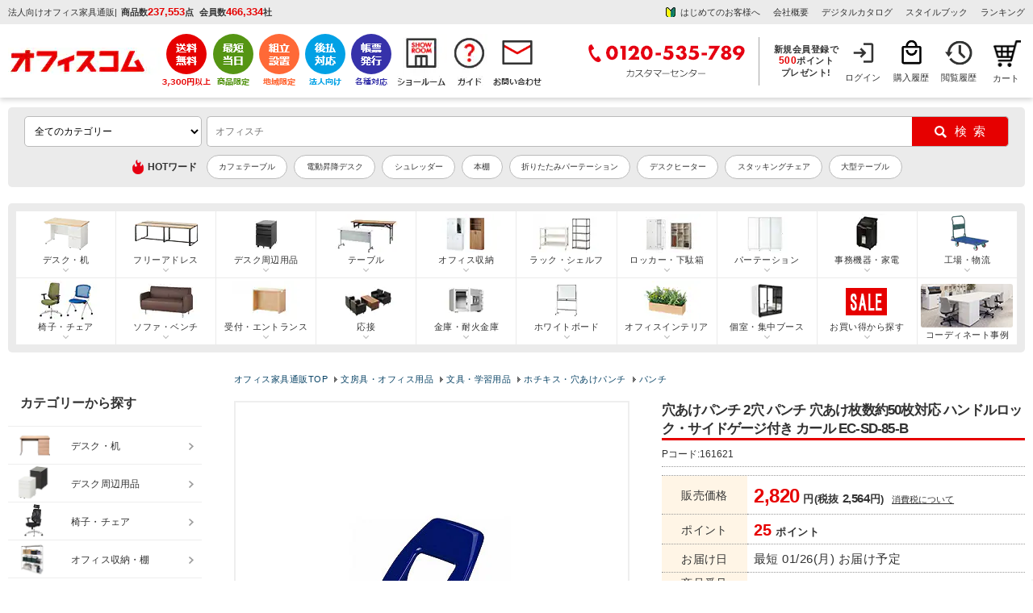

--- FILE ---
content_type: text/html; charset=UTF-8
request_url: https://www.office-com.jp/products/detail.php?product_id=161621
body_size: 72360
content:
<?xml version="1.0" encoding="UTF-8"?>
<!DOCTYPE html PUBLIC "-//W3C//DTD XHTML 1.0 Transitional//EN" "http://www.w3.org/TR/xhtml1/DTD/xhtml1-transitional.dtd">
<html xmlns="http://www.w3.org/1999/xhtml" lang="ja" xml:lang="ja">
<head>
<meta http-equiv="Content-Type" content="text/html; charset=UTF-8" />
<meta http-equiv="Pragma" content="no-cache">
<meta http-equiv="Cache-Control" content="no-cache">
	<title>穴あけパンチ 2穴 パンチ 穴あけ枚数約50枚対応 ハンドルロック・サイドゲージ付き カール EC-SD-85-Bの通販 ｜ オフィス家具通販の【オフィスコム】</title>
<meta http-equiv="Content-Script-Type" content="text/javascript" />
<meta http-equiv="Content-Style-Type" content="text/css" />
<meta name="viewport" content="width=device-width, initial-scale=1.0, maximum-scale=1, user-scalable=0" />

<meta name="google-site-verification" content="O-05FFS_6E8ihd8HvB2iQTQeSRHeMvZjYq2wsaljbao" />
	<!--bing Web master tools-->
<meta name="msvalidate.01" content="2390A9991FF135D044EA3023D04CDBCB" />


	<meta name="description" content="【送料無料・請求書後払い可能】穴あけパンチ 2穴 パンチ 穴あけ枚数約50枚対応 ハンドルロック・サイドゲージ付き カール EC-SD-85-Bの通販｜オフィスコム　取扱商品数11万点以上！オフィス家具、オフィス用品の激安通販はオフィスコムにお任せください！" />

	

	<link rel="canonical" href="https://www.office-com.jp/products/detail.php?product_id=161621" /> 
	

<link rel="shortcut icon" href="/favicon.ico" />
<link rel="icon" type="image/vnd.microsoft.icon" href="/favicon.ico" />

	


	
<!--eccube_style-->
<link rel="stylesheet" href="https://image.office-com.jp/user_data/packages/default/css/cube.css?cd=2026012310" type="text/css" media="all" />
<!--eccube_style-->

<!--OC_style-->
<link rel="stylesheet" href="https://image.office-com.jp/user_data/packages/default/css/oc_bolc12.css?cd=2026012310" type="text/css" media="all" />
<link rel="stylesheet" href="https://image.office-com.jp/user_data/packages/default/css/oc_common12.css?cd=2026012310" type="text/css" media="all" />
<link rel="stylesheet" href="https://image.office-com.jp/user_data/packages/default/css/oc_js.css?cd=2026012310" type="text/css" media="all" />
<!--OC_style-->


<link rel="alternate" type="application/rss+xml" title="RSS" href="https://www.office-com.jp/rss/" />
<!--[if lt IE 9]>
<script src="https://www.office-com.jp//js/jquery-1.11.1.min.js?cd=2026012310"></script>
<![endif]-->
<!--[if gte IE 9]><!-->
<script src="https://ajax.googleapis.com/ajax/libs/jquery/3.5.1/jquery.min.js"></script>
<!--<![endif]-->

<script type="text/javascript" src="https://www.office-com.jp/js/eccube.js?cd=2026012310"></script>


<script type="text/javascript" src="https://image.office-com.jp/js/google_analytics.js"></script>
	
<script type="text/javascript" src="https://image.office-com.jp/js/chienload.js"></script>
	
<script type="application/ld+json">
{
"@context": "http://schema.org",
"@type": "WebSite",
"url": "https://www.office-com.jp/",
"potentialAction": {
 "@type": "SearchAction",
 "target": "https://www.office-com.jp/products/list.php?mode=search_detail&name={search_term}",
 "query-input": "required name=search_term"
 }
}
</script>

    
<!-- Google Tag Manager -->
<script>(function(w,d,s,l,i){w[l]=w[l]||[];w[l].push({'gtm.start':
new Date().getTime(),event:'gtm.js'});var f=d.getElementsByTagName(s)[0],
j=d.createElement(s),dl=l!='dataLayer'?'&l='+l:'';j.async=true;j.src=
'https://www.googletagmanager.com/gtm.js?id='+i+dl;f.parentNode.insertBefore(j,f);
})(window,document,'script','dataLayer','GTM-PL8K6TX');</script>

<!-- End Google Tag Manager -->
	
	


<script type="text/javascript">
var _gaq = _gaq || [];
</script>


<!-- GoogleAnalytics -->
<script>
//【固定】GoogleAnalyticsユーザID宣言
if (typeof ga !== 'undefined'){
	ga('create', 'UA-15696934-1', 'auto', { 'siteSpeedSampleRate': 10 });
	//【固定】拡張eコマース用のrequire宣言
	ga('require', 'ec');
	//【固定】商品詳細で送信するタグ
	ga('ec:addProduct', {
	'id'	:   '161621',
	'name'  :   '穴あけパンチ 2穴 パンチ 穴あけ枚数約50枚対応 ハンドルロック・サイドゲージ付き カール EC-SD-85-B',
	'brand' :   '株式会社東京エコール'
});
ga('ec:setAction', 'click', {list: ''} );
ga('send', 'event', '', 'banner_click');

ga('ec:addProduct', {
	'id'	:   '161621',
	'name'  :   '穴あけパンチ 2穴 パンチ 穴あけ枚数約50枚対応 ハンドルロック・サイドゲージ付き カール EC-SD-85-B',
	'brand' :   '株式会社東京エコール'
});
ga('ec:setAction', 'detail');


	ga('send', 'pageview');
}
</script>


	<!--▼yahoo サイトジェネラルタグ▼-->
	<script type="text/javascript" language="javascript" src="https://s.yimg.jp/images/listing/tool/cv/ytag.js" async="true"></script>
	<script>
		window.yjDataLayer = window.yjDataLayer || [];
		function ytag() { yjDataLayer.push(arguments); }
		ytag({"type":"ycl_cookie","config":{"ycl_use_non_cookie_storage":true}});
	</script>
	<!--▲yahoo サイトジェネラルタグ▲-->
    
    					<meta property="og:url" content="https://www.office-com.jp/products/detail.php?product_id=161621" />
					<meta property="og:type" content="product" />
					<meta property="og:title" content="穴あけパンチ 2穴 パンチ 穴あけ枚数約50枚対応 ハンドルロック・サイドゲージ付き カール EC-SD-85-B" />
					<meta property="og:description" content="【送料無料・請求書後払い可能】穴あけパンチ 2穴 パンチ 穴あけ枚数約50枚対応 ハンドルロック・サイドゲージ付き カール EC-SD-85-Bの通販｜オフィスコム　取扱商品数11万点以上！オフィス家具、オフィス用品の激安通販はオフィスコムにお任せください！" />
					<meta property="og:site_name" content="オフィス家具通販のオフィスコム" />
					<meta property="og:image" content="https://image.office-com.jp/480_480_/b/EC-SD-85-B/EC-SD-85-B_001.jpg" />
					<meta property="og:image:width" content="480" />
					<meta property="og:image:height" content="480" />
					<meta property="og:price:amount" content="2820" />
					<meta property="og:price:currency" content="JPY" />
					<meta property="og:availability" content="instock" />
		    					<meta name="twitter:card" content="summary" />
		    
<script src="//statics.a8.net/a8sales/a8sales.js"></script>

<script type="text/javascript" src="//trj.valuecommerce.com/vclp.js" async></script>

	<script>
		
        var _ukwhost = 'taglogprd-c2.ukw.jp';
        var _ukwq = [];
        _ukwq.push(['_setItem','161621']);
		
        _ukwq.push(['_setClient','office-com']);
        _ukwq.push(['_setReqURL',location.href]);
        _ukwq.push(['_setRefURL',document.referrer]);
        _ukwq.push(['_setDisplay','pc']);
        _ukwq.push(['_sendProductLog']);
                                        
        (function() {																																
            var _ukt = document.createElement('script'); _ukt.type = 'text/javascript'; _ukt.async = true;																																
            _ukt.src = '//' + _ukwhost + '/taglog/ukwlg.js';																																
            var _uks = document.getElementsByTagName('script')[0]; _uks.parentNode.insertBefore(_ukt,_uks);																																
        })();
	</script>


                              <script>!function(e){var n="https://s.go-mpulse.net/boomerang/";if("False"=="True")e.BOOMR_config=e.BOOMR_config||{},e.BOOMR_config.PageParams=e.BOOMR_config.PageParams||{},e.BOOMR_config.PageParams.pci=!0,n="https://s2.go-mpulse.net/boomerang/";if(window.BOOMR_API_key="BW4AL-X9EWR-L9RYP-KEAGP-RLTAQ",function(){function e(){if(!o){var e=document.createElement("script");e.id="boomr-scr-as",e.src=window.BOOMR.url,e.async=!0,i.parentNode.appendChild(e),o=!0}}function t(e){o=!0;var n,t,a,r,d=document,O=window;if(window.BOOMR.snippetMethod=e?"if":"i",t=function(e,n){var t=d.createElement("script");t.id=n||"boomr-if-as",t.src=window.BOOMR.url,BOOMR_lstart=(new Date).getTime(),e=e||d.body,e.appendChild(t)},!window.addEventListener&&window.attachEvent&&navigator.userAgent.match(/MSIE [67]\./))return window.BOOMR.snippetMethod="s",void t(i.parentNode,"boomr-async");a=document.createElement("IFRAME"),a.src="about:blank",a.title="",a.role="presentation",a.loading="eager",r=(a.frameElement||a).style,r.width=0,r.height=0,r.border=0,r.display="none",i.parentNode.appendChild(a);try{O=a.contentWindow,d=O.document.open()}catch(_){n=document.domain,a.src="javascript:var d=document.open();d.domain='"+n+"';void(0);",O=a.contentWindow,d=O.document.open()}if(n)d._boomrl=function(){this.domain=n,t()},d.write("<bo"+"dy onload='document._boomrl();'>");else if(O._boomrl=function(){t()},O.addEventListener)O.addEventListener("load",O._boomrl,!1);else if(O.attachEvent)O.attachEvent("onload",O._boomrl);d.close()}function a(e){window.BOOMR_onload=e&&e.timeStamp||(new Date).getTime()}if(!window.BOOMR||!window.BOOMR.version&&!window.BOOMR.snippetExecuted){window.BOOMR=window.BOOMR||{},window.BOOMR.snippetStart=(new Date).getTime(),window.BOOMR.snippetExecuted=!0,window.BOOMR.snippetVersion=12,window.BOOMR.url=n+"BW4AL-X9EWR-L9RYP-KEAGP-RLTAQ";var i=document.currentScript||document.getElementsByTagName("script")[0],o=!1,r=document.createElement("link");if(r.relList&&"function"==typeof r.relList.supports&&r.relList.supports("preload")&&"as"in r)window.BOOMR.snippetMethod="p",r.href=window.BOOMR.url,r.rel="preload",r.as="script",r.addEventListener("load",e),r.addEventListener("error",function(){t(!0)}),setTimeout(function(){if(!o)t(!0)},3e3),BOOMR_lstart=(new Date).getTime(),i.parentNode.appendChild(r);else t(!1);if(window.addEventListener)window.addEventListener("load",a,!1);else if(window.attachEvent)window.attachEvent("onload",a)}}(),"".length>0)if(e&&"performance"in e&&e.performance&&"function"==typeof e.performance.setResourceTimingBufferSize)e.performance.setResourceTimingBufferSize();!function(){if(BOOMR=e.BOOMR||{},BOOMR.plugins=BOOMR.plugins||{},!BOOMR.plugins.AK){var n=""=="true"?1:0,t="",a="clmxdhixfuxm42ls2qja-f-25b227599-clientnsv4-s.akamaihd.net",i="false"=="true"?2:1,o={"ak.v":"39","ak.cp":"1293845","ak.ai":parseInt("776573",10),"ak.ol":"0","ak.cr":9,"ak.ipv":4,"ak.proto":"h2","ak.rid":"2d2019a2","ak.r":47370,"ak.a2":n,"ak.m":"b","ak.n":"essl","ak.bpcip":"18.217.113.0","ak.cport":52234,"ak.gh":"23.208.24.78","ak.quicv":"","ak.tlsv":"tls1.3","ak.0rtt":"","ak.0rtt.ed":"","ak.csrc":"-","ak.acc":"","ak.t":"1769133074","ak.ak":"hOBiQwZUYzCg5VSAfCLimQ==DpU7cn9ylPuNbOzmgn6cpaNsMxE1zQHB6SV1reJfTmK5I62/L1tYPNXSwTW5IsFV58WwZeDDndfZtVOGI0d1lPhHhw9UwUh/U03pa+CO/p7a9qsqH9X/RzWlkBc5qJ9QxBKknHC+myuVKgCXBS252T9WYNz0lIRMntVtHSdcAi5yzjVL1m4GCHxphZ1Wuf8rcq4+wEwyzXfwGczdnuBnVAzOY/Uh2uHeVEkX9eaRSDcWQ+fgqYLMpYWpgw2UySrxKpzpd2jvWQYWMTTPb8hJmxZRYjO1PnfePETJ4KuQwH1QOEVNFo3VA5qcNVvgXprPpmqVZP2E8VLSYLYtMrSdvqy68caBH5Jq3NY4IpQFZMg+ebBMBLkEzC4z+46tnAZRr1E7a08Eoc/u9K/RX7g0Ww7CdU+1K6Oe1NtZVsFkqYo=","ak.pv":"32","ak.dpoabenc":"","ak.tf":i};if(""!==t)o["ak.ruds"]=t;var r={i:!1,av:function(n){var t="http.initiator";if(n&&(!n[t]||"spa_hard"===n[t]))o["ak.feo"]=void 0!==e.aFeoApplied?1:0,BOOMR.addVar(o)},rv:function(){var e=["ak.bpcip","ak.cport","ak.cr","ak.csrc","ak.gh","ak.ipv","ak.m","ak.n","ak.ol","ak.proto","ak.quicv","ak.tlsv","ak.0rtt","ak.0rtt.ed","ak.r","ak.acc","ak.t","ak.tf"];BOOMR.removeVar(e)}};BOOMR.plugins.AK={akVars:o,akDNSPreFetchDomain:a,init:function(){if(!r.i){var e=BOOMR.subscribe;e("before_beacon",r.av,null,null),e("onbeacon",r.rv,null,null),r.i=!0}return this},is_complete:function(){return!0}}}}()}(window);</script></head>

<!-- ▼BODY部 スタート -->

<body onload="initload()" class="LC_Page_Products_Detail">

<!--//////////////////////////////////////////////////////////////////////////////////////////////-->

<!-- Google Tag Manager (noscript) -->
<noscript><iframe src="https://www.googletagmanager.com/ns.html?id=GTM-PL8K6TX"
height="0" width="0" style="display:none;visibility:hidden"></iframe></noscript>
<!-- End Google Tag Manager (noscript) -->

<!-- User Insight PCDF Code Start : officecom.co.jp -->
<script type="text/javascript">
<!--
var _uic = _uic ||{}; var _uih = _uih ||{};_uih['id'] = 52111;
_uih['lg_id'] = '';
_uih['fb_id'] = '';
_uih['tw_id'] = '';
_uih['uigr_1'] = ''; _uih['uigr_2'] = ''; _uih['uigr_3'] = ''; _uih['uigr_4'] = ''; _uih['uigr_5'] = '';
_uih['uigr_6'] = ''; _uih['uigr_7'] = ''; _uih['uigr_8'] = ''; _uih['uigr_9'] = ''; _uih['uigr_10'] = '';

/* DO NOT ALTER BELOW THIS LINE */
/* WITH FIRST PARTY COOKIE */
(function() {
var bi = document.createElement('scri'+'pt');bi.type = 'text/javascript'; bi.async = true;
bi.src = ('https:' == document.location.protocol ? 'https://bs' : 'http://c') + '.nakanohito.jp/b3/bi.js';
var s = document.getElementsByTagName('scri'+'pt')[0];s.parentNode.insertBefore(bi, s);
})();
//-->
</script>
<!-- User Insight PCDF Code End : officecom.co.jp -->

<script>

//【固定】バナースタック関数 
function stackBannerId(name, href){
	event = event || window.event;
	if (event.button == 0 ) {
		if(href.indexOf('?') != -1){
			document.location = href + '&banner_id=' + name;
		}else{
			document.location = href + '?banner_id=' + name;
		}
	}
}
// 【固定】
// カートインクリックで商品追加を送信
function onCartClick(id, name, category, price, quantity, brand, series) {
	if (typeof ga !== 'undefined'){
		ga('create', 'UA-15696934-1', 'auto');
		ga('ec:addProduct', {
			'id' 		:	id,
			'name'		:	name,
			'category'	:	category,
			'price'		:	price,
			'quantity'	:	quantity,
            'brand'     :   brand
		});
		ga('ec:setAction', 'add');
		ga('send', 'event', 'UX', 'click', 'add to cart'); 
		ga('send', 'pageview');
	}
    if (typeof dataLayer !== 'undefined'){
        dataLayer.push({
            'event': 'add_to_cart',
            'ecommerce': {
              'items': [{
                'item_name': name,
                'item_id': id,
                'price': price,
                'quantity': quantity,
                'item_brand': brand,
                'item_series': series
              }]
            }
      });
    }
}

</script>

<script type="text/javascript">function initload(){}</script>


<noscript>
	<p>JavaScript を有効にしてご利用下さい.</p>
</noscript>

<div class="frame_outer" id="wrap">
	<a name="top" id="top"></a>

							<style>
/*タブ*/
div#side_tabbtn01_r {position: fixed; top: 150px; right: 0px; text-indent: -99999px; z-index: 1;}
div#side_tabbtn01_r a.btn01 {width: 111px; height: 111px; display: block; background: url(https://image.office-com.jp/products/pic-labo/tab_point500.png) no-repeat scroll 0 0 transparent; outline: none; transform : scale(1); transition: 0.3s;}

/*タブ*/
div#side_tabbtn02_r {position: fixed; top: 276px; right: 0px; text-indent: -99999px; z-index: 1;}
div#side_tabbtn02_r a.btn01 {width: 113px; height: 237px; display: block; background: url(https://image.office-com.jp/products/pic-labo/tab_warranty01.png) no-repeat scroll 0 0 transparent; outline: none; transform : scale(1); transition: 0.3s;}

/*ポイントタブバナーー*/
div#side_tabbtn03_r {position: fixed; top: 530px; right: 0px; text-indent: -99999px; z-index: 1;}
div#side_tabbtn03_r .btn01 {width: 113px; height: 237px; display: block; background: url(https://image.office-com.jp//upload/event/0901/20230901_tab.png) no-repeat scroll 0 0 transparent; outline: none; transform : scale(1); transition: 0.3s;}

/*決算応援バナー*/
div#side_tabbtn04_r {position: fixed; top: 391px; right: 0px; text-indent: -99999px; z-index: 1;}
div#side_tabbtn04_r .btn01 {width: 113px; height: 160px; display: block; background: url(https://image.office-com.jp//products/pic-labo/tab_settlementsupport.png) no-repeat scroll 0 0 transparent; outline: none; transform : scale(1); transition: 0.3s;}
   
div#side_tabbtn01_r a.btn01:hover, 
div#side_tabbtn02_r a.btn01:hover, 
div#side_tabbtn03_r a.btn01:hover,
div#side_tabbtn04_r a.btn01:hover{opacity: 0.8; filter: alpha(opacity=80); outline:none; transform : scale(1.05);}
@media screen and (min-width:1761px) { 
    div#side_tabbtn01_r, div#side_tabbtn02_r, div#side_tabbtn03_r, div#side_tabbtn04_r{display: block;}
}
@media screen and (max-width:1760px) { 
    div#side_tabbtn01_r, div#side_tabbtn02_r, div#side_tabbtn03_r, div#side_tabbtn04_r{display: none;}
}    
.header_service {margin: 0; padding: 0px; line-height: 0; float: none; display: flex; width: auto;}
.header_usermenu {margin: 0; float: left; line-height: 0; display: flex; justify-content: flex-end;    margin-left: auto; width: auto; align-items: center;}  
.header_loginnav,.header_purchase,.header_reading{box-sizing: border-box;}

/*下記一行はキャッシュクリア後に削除予定_20231114*/
.header_loginnav{width: 60px; height: 60px; font-size: 11px; text-align: center; background: url(/user_data/packages/default/img/n_common/mymenu_login.png) no-repeat 0 0; background-position: 14px 2px; line-height: 155%; overflow: hidden;}

.header_usermenu li {border-left: none;}
.header_usermenu li:last-child{border-right: none;}
.header_sitenav {margin: 0px auto 12px; padding: 12px 10px;}
.header_info_box2 {width: auto; float: none;}
.header_sitenav > div > :nth-child(2) {margin-left: 0;}
.header_info_box1 {display: flex;align-items: center;}
.header_info_box2 ul {display: flex; justify-content: flex-end;}
.header_entrytext a {line-height: 1.3;}
.ocdata {padding-left: 5px;}
h1.header_copy {padding-right: 5px;}
.ocdata li {font-weight: bold;}
.header_info {background: #EBEBEB;}
.header_entrytext {text-align: center; font-weight: bold;}
#div_header_service ul {display: flex; justify-content: flex-end; align-items: center;}
.header_tel {border-right: 1px solid #A6A6A6; padding: 0 16px 0 0;}
.header_info_box3 {float: none; padding-left: 9px;}
.header_logo{width: 190px; margin: 0; overflow: hidden;}
.header_entrytext span {font-size: 110%;}
.header_info_box2 ul li {padding-right: 16px;}
.header_info_box2 ul li:last-child {padding-right: 0;}
.member_box {display: block; text-align: center; line-height: 1.3; font-size: 11px;	padding: 0 10px 0px 0;	font-weight: bold;}
.header_point_area span {padding: 0 3px 0 0;}
.fl_l{float: left;}
.header_info_inner{padding: 4px 10px;}
.header_box {border-top: none;}
.header_info2 {background: #EBEBEB;}
.header_member_area {padding-right: 0px;}
.header_cartnav{margin: 0;}
.header_service li.service-shipping {padding-right: 2px;}
.header_service li.service-sameday {padding-right: 7px;}
.header_service li.service-assembly {padding-right: 7px;}
.header_service li.service-payment {padding-right: 7px;}
.header_service li.service-invoice {padding-right: 7px;}
.header_service li.feature-showroom {padding-right: 5px;}
.header_service li.nav-guide {padding-right: 7px;}
.header_cartnav {width: 50px!important;background-position: 13px 2px!important;background-size: 35px!important;}
.header_cartnav a{text-indent: 8px;}
</style>

<script type="text/javascript">
	$(function(){
		$('#div_header_service li a').click(function(){
			var gnavi_event_action_name = 'アイコンクリック';
			var gnavi_event_label_name= $(this).find('img').attr('alt');
			eccube.gaEvent('UA-15696934-1',  'ヘッダー', gnavi_event_action_name, gnavi_event_label_name);
		});
	});
</script>


<div class="header_box">
	<!--header01-->
		<div class="header_info">
	
		<div class="header_info_inner clearfix">
			<div class="header_info_box1">
							
									<p class="header_copy">法人向けオフィス家具通販</p>
								|<div class="ocdata">
					<ul>
						<li>商品数<span class="oc_data_value">237,553</span>点</li>
						<li>会員数<span class="oc_data_value">466,334</span>社</li>
					</ul>
					</div>
			</div>
			<div class="header_info_box2">
				<ul>
				<li><a href="/abouts/" class="header_qa_bg" onClick="eccube.gaEvent('UA-15696934-1',  'ヘッダー', 'テキストリンク', 'はじめてのお客様へ');">はじめてのお客様へ</a></li>
					<li><a href="/user_data/company.php" onClick="eccube.gaEvent('UA-15696934-1',  'ヘッダー', 'テキストリンク', '会社概要');">会社概要</a></li>
										<li><a href="/catalog/" onClick="eccube.gaEvent('UA-15696934-1',  'ヘッダー', 'テキストリンク', 'デジタルカタログ');">デジタルカタログ</a></li>
                    <li><a href="/work-style/" onClick="eccube.gaEvent('UA-15696934-1',  'ヘッダー', 'テキストリンク', 'スタイルブック');" target="_blank">スタイルブック</a></li>
					<li><a href="/products/ranking.html" onClick="eccube.gaEvent('UA-15696934-1',  'ヘッダー', 'テキストリンク', 'ランキング');">ランキング</a></li>
				</ul>
			</div>

		</div>
	</div>
	
	<!--header02-->
	<div class="header_sitenav">
		<div class="clearfix">

			<div class="header_logo">
				<div class="oclogo"><a href="https://www.office-com.jp/"><img src="https://image.office-com.jp/user_data/packages/default/img/n_common/head_oc_logo.png" alt="オフィス家具通販のオフィスコム" width="192" height="34" /></a></div>
				
								<p class="oc_data_text" style="display: none;">商品数<span class="oc_data_text2">237,553</span>点 <span style="padding-left:8px;">会員数</span><span class="oc_data_text2">466,334</span>社</p>
			</div>
			<div class="header_service" id="div_header_service">
				<ul>
					<li class="service-shipping"><a href="/user_data/otodoke.php#01"><img src="https://image.office-com.jp/user_data/packages/default/img/n_common/header_btn01.png" alt="3,300円(税込)以上で送料無料" width="auto" height="67" /></a></li>
					<li class="service-sameday"><a href="/user_data/otodoke.php#05"><img src="https://image.office-com.jp/user_data/packages/default/img/n_common/header_btn02.png" alt="最短当日出荷" width="auto" height="67" /></a></li>
					<li class="service-assembly"><a href="/user_data/fuyou.php"><img src="https://image.office-com.jp/user_data/packages/default/img/n_common/header_btn03.png" alt="地域限定組立設置" width="auto" height="67" /></a></li>
					<li class="service-payment"><a href="/user_data/payment.php#04"><img src="https://image.office-com.jp/user_data/packages/default/img/n_common/header_btn04.png" alt="法人向け 後払い対応" width="auto" height="67" /></a></li>
					<li class="service-invoice"><a href="/user_data/kounyu.php#02"><img src="https://image.office-com.jp/user_data/packages/default/img/n_common/header_btn05.png" alt="各種帳票対応" width="auto" height="67" /></a></li>
					<li class="feature-showroom"><a href="/showroom/index.php"><img src="https://image.office-com.jp/user_data/packages/default/img/n_common/showroom_header.png" alt="ショールーム" width="auto" height="67" /></a></li>
					<li class="nav-guide"><a href="/guide/index.php"><img src="https://image.office-com.jp/user_data/packages/default/img/n_common/shopping-guide.png" alt="お買い物ガイド" width="auto" height="67" /></a></li>
					<li class="nav-contact"><a href="/contact/index.php"><img src="https://image.office-com.jp/user_data/packages/default/img/n_common/mail.png" alt="お問い合わせ" width="auto" height="67" /></a></li>
				</ul>
			</div>
			<div class="header_usermenu">
				<div class="header_tel">
												<img src="https://image.office-com.jp/user_data/packages/default/img/n_common/header_tel.png" alt="0120-535-789 カスタマーセンター" width="198" height="60" />
											</div>
				<div class="header_info_box3">
				<form name="login_mypage" id="login_mypage" method="post" action="https://www.office-com.jp/mypage/login.php" onsubmit="return eccube.checkLoginFormInputted('login_mypage')">
				<input type="hidden" name="transactionid" value="ce426e7c56171fc0259dc74cd7fb09be0a406e8e" />
				<input type="hidden" name="mode" value="login" />
				<input type="hidden" name="url" value="/" />
									<div class="header_info_box3"><p class="header_entrytext"><a href="/mypage/login.php" onClick="eccube.gaEvent('UA-15696934-1',  'ヘッダー', 'テキストリンク', '新規会員登録で500円分のポイントプレゼント');">新規会員登録で<br><span>500</span>ポイント<br>プレゼント!</a></p></div>
								</form>
			</div>
				<ul>
										<li class="header_loginnav"><a href="/mypage/login.php" class="header_usermenu_text">ログイン</a></li>
										<li class="header_purchase"><a href="/mypage/history.php" class="header_usermenu_text">購入履歴</a></li>
					 
					<li class="header_reading"><a href="/mypage/recent_view.php" class="header_usermenu_text">閲覧履歴</a></li>
				</ul>
			</div>

 
	<!-- ▼【共通テンプレート】かごの中 -->
			

<!--カートbloc領域-->
<style>
.btn_h_cart{display: block; margin: 12px auto 0; background: #e60000; text-align: center; cursor: pointer; width:250px; padding: 8px 0; font-weight:bold; font-size: 13px;}
.btn_h_cart:hover {opacity: 0.5;}
a.btn_h_cart{text-decoration: none; color: #FFF;}
a.btn_h_cart:hover {color: #FFF;}
	
/*下記一行はキャッシュクリア後に削除予定_20231114*/
.header_cartnav{position: relative; width: 68px; background: #eee; height: 58px; font-size: 11px; text-align: center; background: url(/user_data/packages/default/img/n_common/cart.png) no-repeat 0 0; background-position: 20px 2px; float: right;}
	
</style>

<div class="header_cartnav">
	<a href="/cart/#catop" class="occart">カート</a>
		
	</div>	
<!--//カートbloc領域-->




		<!-- ▲【共通テンプレート】かごの中 -->

		</div>
	</div>
</div>
<div id="side_tabbtn01_r">
	<a href="/entry/" class="btn01">新規会員</a>
</div>

<div id="side_tabbtn02_r">
	<a href="/user_data/warranty.php" class="btn01">1年間保証サービス</a>
	<!--<a href="https://www.office-com.jp/user_data/point_event.php" class="btn01">イベント</a>-->
</div>
<!-- タブバナー end *}-->

<!--<div id="side_tabbtn03_r">
	<a href="https://www.office-com.jp/user_data/point_event.php" class="btn01">イベント</a>
</div>--->

<!--<div id="side_tabbtn04_r">
	<a href="/user_data/settlement_support.php" class="btn01">決算応援！見積書・請求書スピード発行</a>
</div>--->
		
		<div id="container" class="clearfix">

							<div id="topcolumn">
													<!-- ▼★削除禁止★【ベースレイアウト】商品検索BST -->
											<script>
    (function ($) {
	$.suggest = function (options) {
		const defaults = {
			uniproduct_url: '',
			unisuggest_url: '',
            unidelete_url: '',
			form : '#search_form',
            search_button : '#search',
			target : '#q',
			top_select_category : '#selectCategoryLl',
            default_main_category_id : 0,
			css : 'https://www.office-com.jp/user_data/packages/default/css/unisearch_suggest.css',
			loginid : '',
			uid : '',
			loginstatus : false,
			is_smart_phone : 0,
			rows : 20,
			item_rows : 5,
			dr_category : 3,
            dr_campaign : 2,
			selectClass : 'highlighted',
			history_key : 'oc_search_history',
			history_max : 8,
			delay : 100,
			top_adjest : 2
		};

		const setting = $.extend(defaults, options);
		var link_style = $('<link>').attr({
			'rel': 'stylesheet',
			'href': setting.css
		});

		$('body').append(link_style);
		var $input_wrapper = $(setting.target+'_wrapper');
		var $input = $(setting.target).attr("autocomplete", "off");
		var $history_sgst = $('<div style="display: none; position: absolute; z-index: 10;" class="srcHistoryBox">');
		var $results = $('<div style="display: none; position: absolute; z-index: 10; " class="srcSgstBox spSgstBox">');
		var $results_pc = $('<div style="display: none; position: absolute; z-index: 10; " class="srcSgstBox pcSgstBox">');
		var $word_sgst = null;
		var $product_sgst = null;
		$input_wrapper.after($history_sgst);
		if (setting.is_smart_phone) {
			$word_sgst = $('<div style="display: none;" class="srcSgstBox sgstWordBox">');
			$product_sgst = $('<div style="display: none;" class="srcSgstBox spSgstProductBox">');
			$results.append($word_sgst);
			$results.append($product_sgst);
			$input_wrapper.after($results);
		} else {
			$word_sgst = $('<div style="display: none; z-index: 10;" class="srcSgstBox sgstLeft sgstWordBox">');
			$product_sgst = $('<div style="display: none; z-index: 10;" class="srcSgstBox sgstRight">');
			$results_pc.append($word_sgst);
			$results_pc.append($product_sgst);
			$input_wrapper.after($results_pc);
		}
		var timeoutSgst = false;
		var timeout = false;
		var prevWord = '';
		var is_smart_phone = setting.is_smart_phone;

		// 検索履歴
		var historyData = [];
		if(typeof window.localStorage !== "undefined") {
			//historyData = readHistory(setting.history_key);
			fetchHistory().then((data) => {
				historyData = data;
				if (is_smart_phone) {
					displayHistorySP();
				} else {
					displayHistory();
				}
			});
		}

		resize();
		$(window).resize(resize);
		function resize() {
			var extraOffset = 0;
			if ($(window).width() < 768) {
                extraOffset = $(window).width() * 0.01;
            }
            var topAdjest = setting.top_adjest+extraOffset;
			if (is_smart_phone) {
				$history_sgst.css('width', $input_wrapper.width());
				$history_sgst.css('top', topAdjest+$input.outerHeight());
				$results.css('width', $input_wrapper.width());
				$results.css('top', topAdjest+$input.outerHeight());
			} else {

			}
		}

		$(window).click(function (e) {
			if (e.target.id === $(setting.target).attr('id')) { //検索ボックスクリック時
				return;
			}
			if ($(e.target).hasClass('srcSgstBox')) {
				return;
			}
			if ($(e.target).hasClass('slick-arrow')) {
				return;
			}

			setTimeout(function () {
				$results_pc.hide();
				$results.hide();
				$word_sgst.hide();
				$word_sgst.empty();
				}, 200);
			setTimeout(function () {
				$product_sgst.hide()
				$product_sgst.empty()
				}, 200);
			setTimeout(function () { $history_sgst.hide() }, 200);
		});

		$input.focus(function () {
			hide();
			prevWord = '';
			if($input.val() != '') {
				if (timeoutSgst) {
					clearTimeout(timeoutSgst);
				}
				timeoutSgst = setTimeout(suggest, setting.delay);
				prevWord = $input.val();
			} else {
				if (historyData.length == 0) {
					return true;
				}
                //wait for 0.5second before showing the history
                setTimeout(function () {
                    $history_sgst.show();
                }, 500);
			}
			return true;
		});

		$(setting.form).on('submit', function(e){
			hide();
			if(typeof window.localStorage !== "undefined" && $input.val() != '') {
				writeHistory(historyData, $input.val(), setting.history_key);
				return true;
			}
			return true;
        });

        $(setting.search_button).click(function(e){
            hide();
			if(typeof window.localStorage !== "undefined" && $input.val() != '') {
				writeHistory(historyData, $input.val(), setting.history_key);
				return true;
			}
			return true;
        });

		function readHistory(key) {
			//check key is avalible in  localstorage
			if (!window.localStorage.getItem(key)) {
				return new Promise((resolve, reject) => {
						var url = setting.unisuggest_url;
						$.ajax({
							type: 'GET',
							url: url,
							data: {
								'kw': '',
								'rows': setting.rows,
								'history': "on",
								'loginid': setting.loginid,
								'uid': setting.uid,
								'wt': "jsonp"
							},
							dataType: 'jsonp',
							jsonp: 'cbk',
						}).done(function(data){
							if (data['responseHeader']['status'] != 0) {
								return [];
							}
							if (data['response']['numFound'] == 0) {
								return [];
							}
							var uni_history_array = [];
							if (data['response']['history'] && data['response']['history']['docs'] && data['response']['history']['docs']['item']) {
								data['response']['history']['docs']['item'].forEach(function(item, index_key){
									uni_history_array.push(escapeHtml(item['word']));
								});
								uni_history_array.reverse();
								uni_history_array = uni_history_array.slice(0, setting.history_max);
								window.localStorage.setItem(key, JSON.stringify(uni_history_array));
								window.localStorage.setItem(key+'-update', new Date().getTime());
								window.localStorage.setItem(key+'-lgst', setting.loginstatus);
								resolve(uni_history_array);
							}
						}).fail(function(e){
							reject(e);
						});
				});
			}
						var value = window.localStorage.getItem(key);
			if (value  == null) {
				return [];
			}
			value = JSON.parse(value);
			return value;
		}

		async function fetchHistory() {
			try {
				const historyData = await readHistory(setting.history_key);
				return historyData;
			} catch (error) {
				console.log('Error fetching history:', error);
			}
		}


		/*function readHistory(key) {
			var value = window.localStorage.getItem(key);
			if (value  == null) {
				return [];
			}
			value = JSON.parse(value);
			return value;
		}*/

		function writeHistory(historyData, input, key) {
			input = escapeHtml(input.trim());
			if (input == null || input == '') {
				return false;
			}
			window.localStorage.setItem(key+'-update', new Date().getTime());
			window.localStorage.setItem(key+'-lgst', setting.loginstatus);
			input = escapeStr(input);
			idx = historyData.indexOf(input);
			if (idx != -1) {
				historyData.splice(idx, 1);
				historyData.push(input);
				
				window.localStorage.setItem(key, JSON.stringify(historyData));				
				return true;
			}
			//check if historyData length is equal or higher than setting.history_max then leave last setting.history_max - 1 items and add new item
			if (historyData.length >= setting.history_max) {
				historyData = historyData.slice(-(setting.history_max - 1));
				historyData.push(input);
				window.localStorage.setItem(key, JSON.stringify(historyData));
				return true;
			}

			historyData.push(input);
			window.localStorage.setItem(key, JSON.stringify(historyData));
			return true;
		}

		function displayHistory() {
			$list = $('<ul style="padding-left:0;" id="historyList">');
			var $item;
            $.each(historyData, function(index, value) {
                $item = $('<li>')
                    .addClass('sgstLink local_history_wordRow')
                    .attr('id', 'stghry_' + index)
                    .attr('data-word', value);
                var $wordSpan = $('<span class="local_history_wordRow local_history_item"></span>').text(value);
                var $clearSpan = $('<span class="srcClearBtn"> 削除 </span>')
                    .attr('data-idx', index)
                    .attr('data-word', value);
                $item.append($wordSpan).append($clearSpan);
                $list.prepend($item);
            });

			$item =$('<li>');
			$item.addClass('hstryAllClearText');
			$item.append('<span>検索履歴</span>');
			$item.append('<span class="srcAllClearBtn">すべて削除</span>');
			$list.prepend($item);
			$history_sgst.append($list);
			$history_sgst.toggleClass('.hovered');
			$history_sgst
				.find('li')
				.mouseover(function () {
					$history_sgst.find('li').removeClass(setting.selectClass);
					if ($(this)[0].className !== "hstryAllClearText") {
						$(this).addClass(setting.selectClass);
					}
				})
				.click(selectHistory);
		}

		function displayHistorySP() {
			$list = $('<ul style="padding-left:0;" id="historyList">');
			var $item;
            $.each(historyData, function(index, value) {
                $item = $('<li>')
                    .addClass('sgstLink local_history_wordRow')
                    .attr('id', 'stghry_' + index)
                    .attr('data-word', value);
                var $wordSpan = $('<span class="local_history_wordRow local_history_item"></span>').text(value);
                var $clearSpan = $('<span class="srcClearBtn"> 削除 </span>')
                    .attr('data-idx', index)
                    .attr('data-word', value);
                $item.append($wordSpan).append($clearSpan);
                $list.prepend($item);
            });

			$item =$('<li>');
			$item.addClass('hstryAllClearText');
			$item.append('<span>検索履歴</span>');
			$item.append('<span class="srcAllClearBtn">すべて削除</span>');
			$list.prepend($item);
			$history_sgst.append($list);
			$history_sgst.toggleClass('.hovered');
			$history_sgst
				.find('li')
				.mouseover(function () {
					$history_sgst.find('li').removeClass(setting.selectClass);
					if ($(this)[0].className !== "hstryAllClearText") {
						$(this).addClass(setting.selectClass);
					}
				})
				.click(function (e) {
					$history_sgst.find('li').removeClass(setting.selectClass);
					if ($(this)[0].className !== "hstryAllClearText") {
						$(this).addClass(setting.selectClass);
					}
				})
				.click(selectHistory);
		}

        function selectHistory(e) {
            e.preventDefault();
            e.stopPropagation();

            const targetClass = e.target.className;
            const history = readHistory(setting.history_key);

            // If all items should be cleared.
            if (targetClass === 'srcAllClearBtn' || (targetClass === 'srcClearBtn' && history.length === 1)) {
                historyData = [];
                //localStorage.removeItem(setting.history_key); 
				//set empty array to localstorage
				localStorage.setItem(setting.history_key, JSON.stringify(historyData)); 
                deleteHistory('');
                $history_sgst.empty().fadeOut(500);
                return;
            }

            // Clear a single history item.
            if (targetClass === 'srcClearBtn') {
                $(this).fadeOut(500, () => {
					historyData.splice(e.target.dataset.idx, 1);
					localStorage.setItem(setting.history_key, JSON.stringify(historyData));
					deleteHistory(e.target.dataset.word);
					$(this).remove();
                });
                return;
            }

            // If none of the above, select the current history result.
            selectCurrentResult($history_sgst);
        }

        function deleteHistory(word) {
            //wordUTF-8でURLエンコード
            var word = encodeURIComponent($.trim(word));
            var url = setting.unidelete_url;
			$.ajax({
				type: 'GET',
				url: url,
				data: {'q':word,
					'loginid': setting.loginid,
					'uid': setting.uid,
					'wt': "jsonp"
				},
				dataType: 'jsonp',
				jsonp: 'cbk',
			}).done(function(data){
			}).fail(function(){});
        }


		//-------------------------//
		//---  検索履歴表示 end  ---//
		//-------------------------//

		$input.keyup(processKey);

		function processKey(e) {
			var $target = null;
			if ($word_sgst.is(':visible')) {
				$target = $word_sgst;
				if ($product_sgst.is(':visible') && $product_sgst.find('li.' + setting.selectClass).length > 0) {
					$target = $product_sgst;
				}
			} else {
				$target = $history_sgst;
			}
			if ((/27$|37$|38$|39$|40$/.test(e.keyCode) && $target)
				|| (/^13$|^9$/.test(e.keyCode) && getCurrentResult($target))) {
				if (e.preventDefault)
					e.preventDefault();
				if (e.stopPropagation)
					e.stopPropagation();
				e.cancelBubble = true;
				e.returnValue = false;
				switch (e.keyCode) {
					case 38: // up
						pressUpKey($target);
						break;
					case 40: // down
						pressDownKey($target);
						break;
					case 37: // left
						pressLeftKey();
						break;
					case 39: // right
						pressRightKey();
						break;
					case 9:  // tab
					case 13: // return
						selectCurrentResult($target);
						break;
					case 27: //	escape
						hide();
						break;
				}
			} else if ($input.val() != prevWord) {
				$history_sgst.hide();
				if (timeoutSgst) {
					clearTimeout(timeoutSgst);
				}
				if (timeout) {
					clearTimeout(timeout);
				}
				hide();
				prevWord = $input.val();
				if ($input.val() != '') {
					timeoutSgst = setTimeout(suggest, setting.delay);
					return true;
				}
				if(typeof window.localStorage === "undefined") {
					return false;
				}
				if (historyData.length == 0) {
					return false;
				}
				$history_sgst.show();
			}
		}

		function suggest() {
			var kw = $.trim($input.val());
			var main_category = $(setting.top_select_category).val();
			var url = setting.unisuggest_url;
            if (main_category === '' || parseInt(main_category, 10) == 0) {
                main_category = '';
            }
			$.ajax({
				type: 'GET',
				url: url,
				data: {'kw':kw,
					'fq_category': main_category,
					'rows': setting.rows,
					'dr_category': setting.dr_category,
                    'dr_campaign': setting.dr_campaign,
					'history': "on",
					'loginid': setting.loginid,
					'uid': setting.uid,
					'wt': "jsonp"
				},
				dataType: 'jsonp',
				jsonp: 'cbk',
			}).done(function(data){
				if (data['responseHeader']['status'] != 0) {
					return false;
				}
				if (data['response']['numFound'] == 0) {
					return false;
				}
				$word_sgst.empty();
				if (is_smart_phone) {
					displayItemsSP(data['response'], main_category);
				} else {
					displayItems(data['response'], main_category);
				}
				$word_sgst.toggleClass('.hovered');
				$word_sgst.find('li')
                    .mouseover(function () {
						var $this = $(this);
						clearTimeout(timeout);

						timeout = setTimeout(function () {
							$word_sgst.find('li').removeClass(setting.selectClass);
							$this.addClass(setting.selectClass);
							$target = $this;
							if ($target.hasClass('js_wordRow')) {
								var val = $target.attr('data-word');
								var category_id = $target.attr('data-category_id') || null;
								getProducts(val, category_id);
							} else if ($target.hasClass('js_categoryRow')) {
								var val = $target.attr('data-category_id');
								getProducts(null, val);
							}
						}, 150);
					})
					.click(function (e) {
						e.preventDefault();
						e.stopPropagation();
						$(this).addClass(setting.selectClass);
						selectCurrentResult($word_sgst);
					});
			}).fail(function(){});
		}

		function showProducts($target) {
			if (is_smart_phone) {
				return;
			}
			if ($target.hasClass('js_wordRow')) {
                var val = $target.attr('data-word');
                var category_id = $target.attr('data-category_id') || null;
				getProducts(val, category_id);
			} else if ($target.hasClass('js_categoryRow')) {
                var val = $target.attr('data-category_id');
				getProducts(null, val);
			}

		}

		function getProducts(kw, category) {
			var url = setting.uniproduct_url;
			var data = {
				"fq.stock" : "1~*",
				"fq.page" : "1",
				"rows" : setting.item_rows,
				'wt': "jsonp",
                'loginid': setting.loginid,
                'facet': '',
				'fl': 'tp23'
			};
            if (kw) {
				data["kw"] = kw.replace(/stgwd_/g, '');
			}
            if (category) {
				data["fq.category_id"] = category.replace(/stgct_/g, '');
			}
			$.ajax({
				type: 'GET',
				url: url,
				data: data,
				dataType: 'jsonp',
				jsonp: 'cbk',
			}).done(function(data){
				$product_sgst.hide();
				$product_sgst.empty();
				if (data['responseHeader']['status'] != 0) {
					return false;
				}
				if (data['response']['numFound'] == 0) {
					return false;
				}
				if (is_smart_phone) {
					displayProductsSP(data['response']['docs']);
					$(".spSgstProductBox > ul").slick({
						slidesToShow: 2,
						slidesToScroll: 2,
						autoplay: false,
						arrows:true,
						slidesToShow:2,
						slidesToScroll:2,
					});
				} else {
					displayProducts(data['response']['docs']);

					var search_more_div = $('<div class="srcMoreBtn">');
					var search_more_text = $('<span>もっと見る('+data['response']['numFound']+')</span>');
					var search_more_url = $(setting.form).attr('action');
					if (kw) {
						search_more_url += '?name=' + kw;
					}
					if (category) {
						if (kw) {
							search_more_url += '&';
						} else {
							search_more_url += '?';
						}
						search_more_url += 'select_category_id=' + category;
					}
					var link = $('<a>');
					link.attr('href', search_more_url);
					link.append(search_more_text);
					search_more_div.append(link);
					$product_sgst.append(search_more_div);
				}
			}).fail(function(e){
				console.log(e);
			});
		}

		// PC用レスポンスからサジェスト情報を設定
		function displayItems(items, main_category) {
			var kw = null;
			var category = null;
			var $list = $('<ul style="padding-left:0;" id="sgstList">');
			var tag =  '';
			if (items['keyword'] && items['keyword']['docs'] && items['keyword']['docs']['item']) {
				items['keyword']['docs']['item'].forEach(function(item, index_key){
                    var stg_word = escapeHtml(item['word']);
					$tag = $('<li>');
					$tag.addClass('sgstLink js_wordRow');
					if (item['history_flag'] == 1) {
						$tag.css('font-weight', 'bold');
                        $tag.addClass('history_wordRow');
					}
					$tag.attr('id', 'stgwd_'+stg_word);
                    $tag.attr('data-word', stg_word);
                    if (main_category) {
                        $tag.attr('data-category_id', main_category);
                        category = main_category;
                    }
					$tag.append('<span class="icon_word"></span>');
					$tag.append(stg_word);
					$list.append($tag);
				});
				kw = escapeHtml(items['keyword']['docs']['item'][0]['word']);
			}
			if (items['category'] && items['category']['docs'] && items['category']['docs']['item']) {
				$list.append('<hr class="js_sgstRowHr">');
				items['category']['docs']['item'].forEach(function(item, index_key){
                    var category_id = escapeHtml(item['direct_category_id'])
                                        .split('>')
                                        .map(s => s.trim())
                                        .join(':');     
                    var category_name = escapeHtml(item['direct_category_name'])
					$tag = $('<li>');
					$tag.addClass('sgstLink js_categoryRow')
                    .attr('id', 'stgct_'+index_key)
                    .attr('data-category_id', category_id)
                    .attr('data-category_name', category_name);
                    $tag.append('<span class="icon_category"></span>');
					$tag.append(category_name.split('>').pop().trim());
					$list.append($tag);
				});
				if (!kw) {
					category = items['category']['docs']['item'][0]['direct_category_id'];
				}
			}
            if (items['campaign'] && items['campaign']['docs'] && items['campaign']['docs']['item']) {
                $list.append('<hr class="js_sgstRowHr">');
				items['campaign']['docs']['item'].forEach(function(item, index_key){
                    var campaign_url = escapeHtml(item['direct_campaign_url'])
                    var campaign_title = escapeHtml(item['direct_campaign_title'])
					$tag = $('<li>');
					$tag.addClass('sgstLink js_campaignRow')
					.attr('id', 'stgcmp_'+index_key)
                    .attr('data-url', campaign_url)
                    .attr('data-text', campaign_title);		
                    
                    $tag.append('<span class="icon_campaign"></span>');
					$tag.append(campaign_title);
					$list.append($tag);
				});
            }
			if ($input.val() == '' || $list.children().length == 0) {
				return;
			}
			$word_sgst.append($list);
			$results_pc.show();
			$word_sgst.show();
			if (!kw && !category) {
				return;
			}
            //wait for 0.5second before showing the results 商品取得
			timeout = setTimeout(getProducts(kw, category), setting.delay);
		}

		function displayProducts(items) {
			var $list = $('<ul style="padding-left:0;" id="sgstList">');
			items.forEach(function(item){
				$tag = $('<li>');
				$tag.addClass('sgstLink q_suggest_list_option js_ItemRow');
				$link = $('<a>');
				var p_url = '/products/detail.php?product_id='+item['item_id'];
				$link.attr('href', p_url);
				var p_img = item['image_path'].replace('/upload/save_image/', '/148_148_/');

				$img = $('<figure class="q_suggest_product_image">');
				$img.append('<img src="' + p_img + '" alt="' + item['item_name'] + '" loading="lazy">');
				$link.append($img);
				$row = $('<div class="q_suggest_product_main">');
				$p = $('<p class="q_suggest_product_title">');
				$p.text(item['item_name']);
				$row.append($p);
				if (item['review_count'] > 0) {
					star_rate = displayStarRating(item['review_score']);
					$row.append('<div class="review" title="平均レーティング：'+Math.round(item['review_score'] * 10) / 10+'　レビュー数：'+item['review_count']+'"><div class="star-rating">'+star_rate+'</div><div class="review-count"> '+item['review_count']+'</div></div>');
				}
				$p = $('<p class="q_suggest_product_price">');
				$p.append('<span class="q_suggest_product_price_text">' + new Intl.NumberFormat('ja-JP').format(item['price'])+'円(税込)</span>');
				$row.append($p);
				$link.append($row);
				$tag.append($link);
				$list.append($tag);
			});
			if ($input.val() == '') {
				return;
			}
			$product_sgst.append($list);
			$product_sgst.show();
		}

		function displayStarRating(score) {
			const totalStars = 5;  // Maximum number of stars
			let fullStars = Math.floor(score);  // Full stars
			let halfStars = score % 1 >= 0.5 ? 1 : 0;  // Half star
			let emptyStars = totalStars - fullStars - halfStars;  // Empty stars
			let starsHtml = '';
			// Create full stars
			for (let i = 0; i < fullStars; i++) {
				starsHtml += '<span class="full-star">★</span>';
			}
			if (halfStars) {
				starsHtml += '<span class="half-star">★</span>';
			}
			for (let i = 0; i < emptyStars; i++) {
				starsHtml += '<span class="empty-star">★</span>';
			}
			return starsHtml;
		}

		// sphone用レスポンスからサジェスト情報を設定
		function displayItemsSP(items, main_category) {
			var kw = null;
			var category = null;
			var $list = $('<ul style="padding-left:0;" id="sgstList">');
			var tag =  '';
			if (items['keyword'] && items['keyword']['docs'] && items['keyword']['docs']['item']) {
				items['keyword']['docs']['item'].forEach(function(item, index_key){
                    var stg_word = escapeHtml(item['word']);
					$tag = $('<li>');
					$tag.addClass('sgstLink js_wordRow');
					if (item['history_flag'] == 1) {
						$tag.css('font-weight', 'bold');
                        $tag.addClass('history_wordRow');
					}
					$tag.attr('id', 'stgwd_'+stg_word);
                    $tag.attr('data-word', stg_word);
                    if (main_category) {
                        $tag.attr('data-category_id', main_category);
                        category = main_category;
                    }
					$tag.append('<span class="icon_word"></span>');
					$tag.append(stg_word);
					$list.append($tag);
				});
				kw = escapeHtml(items['keyword']['docs']['item'][0]['word']);
			}
			if (items['category'] && items['category']['docs'] && items['category']['docs']['item']) {
				$list.append('<hr class="js_sgstRowHr">');
				items['category']['docs']['item'].forEach(function(item, index_key){
                    var category_id = escapeHtml(item['direct_category_id'])
                                        .split('>')
                                        .map(s => s.trim())
                                        .join(':');     
                    var category_name = escapeHtml(item['direct_category_name'])
					$tag = $('<li>');
					$tag.addClass('sgstLink js_categoryRow')
                    .attr('id', 'stgct_'+index_key)
                    .attr('data-category_id', category_id)
                    .attr('data-category_name', category_name);
                    $tag.append('<span class="icon_category"></span>');
					$tag.append(category_name.split('>').pop().trim());
					$list.append($tag);
				});
				if (!kw) {
					category = items['category']['docs']['item'][0]['direct_category_id'];
				}
			}
            if (items['campaign'] && items['campaign']['docs'] && items['campaign']['docs']['item']) {
                $list.append('<hr class="js_sgstRowHr">');
				items['campaign']['docs']['item'].forEach(function(item, index_key){
                    var campaign_url = escapeHtml(item['direct_campaign_url'])
                    var campaign_title = escapeHtml(item['direct_campaign_title'])
					$tag = $('<li>');
					$tag.addClass('sgstLink js_campaignRow')
					.attr('id', 'stgcmp_'+index_key)
                    .attr('data-url', campaign_url)
                    .attr('data-text', campaign_title);		
                    
                    $tag.append('<span class="icon_campaign"></span>');
					$tag.append(campaign_title);
					$list.append($tag);
				});
            }
			if ($input.val() == '' || $list.children().length == 0) {
				return;
			}
			$word_sgst.append($list);
			$results.show();
			$word_sgst.show();
			if (!kw && !category) {
				return;
			}
            //wait for 0.5second before showing the results 商品取得
			timeout = setTimeout(getProducts(kw, category), setting.delay);
		}

		function displayProductsSP(items) {
			var $list = $('<ul class="itemListUnit" id="sgstListProduct">');
			items.forEach(function(item){
				$tag = $('<li>');
				$link = $('<a>');
				var p_url = '/products/detail.php?product_id='+item['item_id'];
				$link.attr('href', p_url);
				var p_img = item['image_path'].replace('/upload/save_image/', '/148_148_/');
				$img = $('<div class="img">');
				$img.append('<img src="' + p_img + '" alt="' + item['item_name'] + '" loading="lazy">');
				$link.append($img);
				$row = $('<div>');
				$p = $('<p class="name">');
				$p.text(item['item_name']);
				$row.append($p);
				$p = $('<p class="price">');
				$p.append('<div class="price">' + new Intl.NumberFormat('ja-JP').format(item['price'])+'円(税込)</div>');
				$row.append($p);
				if (item['review_count'] > 0) {
					star_rate = displayStarRating(item['review_score']);
					$row.append('<div class="review"><div class="star-rating">'+star_rate+'</div><div class="review-count"> '+item['review_count']+'</div></div>');
				}
				$link.append($row);
				$tag.append($link);
				$list.append($tag);
			});
			if ($input.val() == '') {
				return;
			}
			$product_sgst.append($list);
			$product_sgst.show();
		}

		function hide() {
			if (is_smart_phone) {
				$results.hide();
			}else {
				$results_pc.hide();
			}
			$word_sgst.hide();
			$product_sgst.hide();
			$word_sgst.empty();
			$product_sgst.empty();
		}

		function selectCurrentResult($target) {
			var $curr = $target.find('li.' + setting.selectClass);
			if (!$curr) {
				return;
			}
			hide();
			if ($target.hasClass('sgstRight')) {
				window.location.href = $curr.find('a').attr('href');
				return;
			}
			var url = '/products/search.php';
			var form = $(setting.form);
			if ($curr.hasClass('js_wordRow')) {
                let word_str = $curr.attr('data-word');
				$input.val(word_str);
				writeHistory(historyData, $input.val(), setting.history_key);
                form.submit();
			} else if ($curr.hasClass('local_history_wordRow')){
                let word_str = escapeHtml($curr.attr('data-word'));
                $input.val(word_str);
				writeHistory(historyData, word_str, setting.history_key);
				window.location.href = url + '?name=' + word_str;
            } else if ($curr.hasClass('js_categoryRow')) {
				let ids_str = $curr.attr('data-category_id');
				window.location.href = url + '?select_category_id=' + ids_str;
			} else if ($curr.hasClass('js_campaignRow')) {
				let url_str = $curr.attr('data-url');
				window.location.href = url_str;
			}
		}

        function getCurrentResult($target) {
            if (!$target.is(':visible')) {
                return false;
			}
            var $curr = $target.find('li.' + setting.selectClass);
            if (!$curr.length) {
                return false;
			}
            return $curr;
        }

        function pressDownKey($target) {
            $curr = getCurrentResult($target);
			var $t = null;
            if ($curr) {
				$curr.removeClass(setting.selectClass);
				$t = $curr.next();
				if ($t.length === 0) {
					$t = $target.find('li:first-child');
					if ($t.hasClass('hstryAllClearText')) {
						$t = $t.next();
					}
				} else if ($t.hasClass('js_sgstRowHr') || $t.hasClass('hstryAllClearText')) {
					$t = $t.next();
				}
			} else {
				$t = $target.find('li:first-child');
				if ($t.hasClass('hstryAllClearText')) {
					$t = $t.next();
				}
			}
			if ($t == null) {
				return;
			}
			$t.addClass(setting.selectClass);
			if ($target.hasClass('sgstWordBox')) {
				if ($t.hasClass('js_wordRow')) {
					var val = $t.attr('data-word');
					$input.val(val);
				}
				if (!is_smart_phone) {
					showProducts($t);
				}
			}
        }

        function pressUpKey($target) {
            $curr = getCurrentResult($target);
			var $t = null;
            if ($curr) {
				$curr.removeClass(setting.selectClass);
				$t = $curr.prev();
				if ($t.length === 0 || $t.hasClass('hstryAllClearText')) {
					$t = $target.find('li:last-child');
				} else if ($t.hasClass('js_sgstRowHr') || $t.hasClass('hstryAllClearText')) {
					$t = $t.prev();
				}
			} else {
                $t = $target.find('li:last-child');
			}
			if ($t == null) {
				return;
			}
			$t.addClass(setting.selectClass);
			if ($target.hasClass('sgstWordBox')) {
				if ($t.hasClass('js_wordRow')) {
					var val = $t.attr('data-word');
					$input.val(val);
				}
				if (!is_smart_phone) {
					showProducts($t);
				}
			}
        }

        function pressLeftKey() {
            $product_sgst.find('li').removeClass(setting.selectClass);
        }

        function pressRightKey() {
            $product_sgst.find('li:first-child').addClass(setting.selectClass);
        }

		function escapeStr(str) {
            if (typeof str !== 'string') return str;
    		let doc = new DOMParser().parseFromString(str, 'text/html');
    		return doc.body.textContent || "";
		}

        function escapeHtml(str) {
            if (typeof str !== 'string') {
                return str;
            }
            return str.replace(/<("[^"]*"|'[^']*'|[^'">])*>/g,'');
        }
	}
})(jQuery);
</script>
<script type="text/javascript">
			const _is_smart_phone = 0;
		const _target = '#q';
		const _search_button = '#search';
		const _form = '#search_form';
		const _history_max = 10;
		const _rows = 13;
		const _item_rows = 5;
		const _dr_category = 3;
        const _dr_campaign = 2;
	
	$(function() {
		// todo: uidの設定
		const filterKeywordSgst = new $.suggest({
			unisuggest_url: 'https://unisuggestprd-c2.ukw.jp/qsuggest/v1/office-com/',
			unidelete_url: 'https://unisuggestprd-c2.ukw.jp/history_delete/v1/office-com/',
			uniproduct_url: 'https://unisearchprd-c2.ukw.jp/p1/v1/office-com/',
			loginid: '',
			uid: '',
			loginstatus: false,
			is_smart_phone: _is_smart_phone,
			rows: _rows,
			item_rows: _item_rows,
			history_max: _history_max,
			target: _target,
			dr_category: _dr_category,
			dr_campaign: _dr_campaign,
			search_button : _search_button,
			form : _form,
		});
	});
</script>


	<style>
	.ocsearch{width: 1180px; margin-bottom: 0; padding: 6px 10px; background:#f9f6e5;}
	.ocsearch_box{width: 1188px; position: relative;}
	.ocsearch_box input[type='text']{padding: 0; box-sizing: content-box; width:800px; height: 34px; color: rgb(127, 127, 127); }
	.menubox{position: relative; margin: 20px 4px 8px; box-sizing: border-box; border: 10px solid #f5f3f4; filter: drop-shadow(0px 0px 3px #999); background-color: #fff; padding: 1px;}
	#selectCategoryLl {width: 220px;box-sizing: border-box;border: 1px solid #efefef;}
	#topcolumn .ocsearch .ocsearch_box .ocsearch_mainbox .textseachbox .pc011 {left: 0px !important;}

	.searchBtn {position:absolute; top:0; right:10px; }

	/*ノートPC*/
	@media screen and (max-width:1900px) {#topcolumn .ocsearch .ocsearch_box .ocsearch_mainbox .textseachbox .pc011{display: block !important; right: 0px !important; left: auto!important;}}

	/*検索ボタン*/
	.btn_h_search{width:120px; height:38px; background:#e60000; color: #FFF; border:0; position: absolute; right: 0px; top: 0px; padding:0 20px 0 28px; background-size: 15px; background-origin: content-box;  background-image: url(/user_data/packages/default/img/hns/icon_search1.png); background-repeat:no-repeat; text-align: right; font-size: 15px; background-position-y: center; letter-spacing: 8px; cursor: pointer;}
</style>
<script>
	$(function(){
		var textcheck = document.getElementById('q').value;
		if (textcheck != '')  document.getElementById('q').style.color = "#000000";
		//ヘッダー検索窓にフォーカスされていなかったらplaceholderをループさせる
		var target = $('.ocsearch .ocsearch_box .ocsearch_mainbox .textseachbox .search');
		var basePlaceholder = target.attr('placeholder');
		var loopKey = ["オフィスデスク", "オフィスチェア", "書庫", "ホワイトボード", "商品番号、６桁のカタログ用商品コードでも検索可能です"];
		var keyIdx = 0;
		var wordLength = 0;
		target.on('focus', function() {
			target.attr('placeholder', basePlaceholder);
			document.getElementById('q').style.color = "#000000";
		});
		target.on('blur', function() {
			keyIdx = 0;
			wordLength = 0;
		});
		function loopAnimation() {
			if (!target.is(':focus')) {
				wordLength++;
				var wait = 250;
				var activeKey = loopKey[keyIdx];
				if (activeKey) {
					var placeholder = activeKey.substring(0, wordLength);
					target.attr('placeholder', placeholder);
					if(wordLength > activeKey.length) {
						keyIdx = (keyIdx + 1) % loopKey.length;
						wordLength = 0;
						wait = 1000;
					}
				}
			}
			setTimeout(function(){
				loopAnimation();
			}, wait);
		};
		loopAnimation();
	});
</script> 
<script>
		$(function(){ 
		/*document.getElementById("q").addEventListener("keyup", function(event) {
		if (event.keyCode === 13) {
		//event.preventDefault();
		}
		});*/
		$('#search').click(function(event){
			var input_search_text =document.getElementById("q").value;
            var category_search = document.getElementById("selectCategoryLl");
            var category_search_lable = category_search.options[category_search.selectedIndex].innerHTML;
            eccube.gaEvent('UA-15696934-1',  'サイト内検索', category_search_lable, input_search_text);
        });
	});
    </script>
<script>
    $(function(){
        $('#gnavsearch > .gnav_wrapper a').click(function(){
            let action = $(this).parents('div.tab_content').children('div.tab_content_ttl').text();
            let label = $(this).text();
            eccube.pushGTMDataLayer({
                'event': 'operate_common_page',
                'category1': 'ヘッダー',
                'category2': action,
                'category3': label,
                'link': $(this).prop('href'),
                'position':$('#gnavsearch > .gnav_wrapper a').index(this) + 1
            });
        });

        $('#gnavsearch > .gnav_wrapper a.tab_label.link').click(function(){
			let action = $(this).text().trim();
            let label = action;
            eccube.pushGTMDataLayer({
                'event': 'operate_common_page',
                'category1': 'ヘッダー',
                'category2': action,
                'category3': label,
                'link': 'https://www.office-com.jp/work-style/',
                'position':$('#gnavsearch > .gnav_wrapper .tab_label').length + 1
            });
        });
    });
</script>
<style>
	/* 検索窓・ホットワード
	----------------------------------------------- */
	.search_area {
		background-color: #ebebeb;
		clear: both;
		padding: 5px 20px 10px 20px;
		border-radius: 5px;
	}

	/*検索窓*/
	.ocsearch,
	.ocsearch_box {
		width: 100%
	}
	.ocsearch {
		padding: 6px 0 10px;
		background: none;
	}
	.ocsearch_mainbox {
		width: 100%;
		border-top: 1px solid #bbb;
		border-left: 1px solid #bbb;
		border-bottom: 1px solid #bbb;
		border-radius: 5px;
		padding: 1px 10px;
		background: #fff;
	}
	div#q_wrapper {background-color: #fff;display: grid;grid-template-columns: 1fr 110px;}
	#selectCategoryLl {
		border: 1px solid #bbb;
		border-radius: 5px;
	}
	.textseachbox {
		width: 100%;
		height: 34px;
	}
	.ocsearch_box input[type='text'] {
		width: 100%;
	}
	.btn_h_search {
		right: -10px;
		border-top: 1px solid #bbb;
		border-right: 1px solid #bbb;
		border-bottom: 1px solid #bbb;
		border-top-right-radius: 5px;
		border-bottom-right-radius: 5px;
	}
	div.poplink.pc011 {
		width: 855px!important;
	}

	/*250529 HOTワード*/
	.hotkeyword {display: flex;margin: 0;justify-content: center;}
	.hotkeyword_title {display: flex;align-items: center;font-size: 12px;margin-right: .75rem;font-weight: bold;letter-spacing: 0;white-space: nowrap;}
	.hotkeyword_title::before {content: "";display: inline-block;width: 18px;height: 18px;margin-right: 0.15rem;background: url(/user_data/packages/default/img/n_common/icon_fire.png) no-repeat center / contain;}
	.hotkeyword_list {display: flex;align-items: center;}
	.hotkeyword_list a {transition: .15s;font-size: clamp(10px, 0.308px + 0.769vw, 12px);text-decoration: none;display: block;background-color: #fff;border:#bbb 1px solid;border-radius: 9999px;padding: .3rem .9rem;margin-right: .5rem;align-items: center;text-align: center;letter-spacing: 0;white-space: nowrap;}
	.hotkeyword_list a:hover {transition: .15s;color: #e60000;background-color: #f8f8f8;}
	.hotkeyword_list li:last-of-type a{margin-right: 0;}
</style>
<style>
		/* 250818 グローバルナビゲーション
		----------------------------------------------- */
		div#gnavsearch {
			clear: both;
		}
		.gnav_wrapper {
			padding-bottom: 230px;
			margin: 0;
			position: relative;
		}
		.gnav_innar2 {
			width: 100%;
		}
		.gnav_innar2_ul li {
			width: 10%;
		}

		.gnav {
			margin: 20px auto;
			background-color: #ebebeb;
			padding: 10px;
			border-radius: 5px;
			box-sizing: border-box;

			position: absolute;
			left: 0;
			right: 0;
			width: auto;
			max-width: 1500px;
			min-width: 1240px;
			z-index: 3;
		}

		.gnav_innar2_ul {
			display: flex;
			list-style: none;
			margin: 0;
			padding: 0;
		}
		.gnav_innar2_ul.top {
			border-bottom: 1px solid #ebebeb;
		}

		.gnav_innar2_ul li {
			border-right: 1px solid #ebebeb;
			flex-grow: 1;
			display: flex;
		}
		.gnav_innar2_ul li:last-child {
			border-right: none;
		}

		.tab_content ul li > ul li:nth-child(n+2) {
			border-left: 1px dotted #bbb;
		}
		.tab_content ul li > ul{
			border-top: 1px dotted #bbb;
		}
		.tab_content > ul > li:first-child > ul {
			border-top: none;
		}

		.tab_label {
			display: flex;
			flex-direction: column;
			align-items: center;
			justify-content: center;
			padding: 3px 3px 8px 3px;
			cursor: pointer;
			background-color: #fff;
			transition: background-color 0.3s;
			line-height: 1.3;
			user-select: none;
			height: 100%;
			width: 100%;
			box-sizing: border-box;
			text-decoration: none;
			color: #333;
			text-align: center;
			font-size: clamp(11px, 1.308px + 0.769vw, 13px);
		}
		.gnav > ul > li a  {text-decoration: none;}

		.tab_label img {margin-bottom: 2px;}

		.tab_label:hover img {opacity: .5;}

		.tab_label.active {
			border: 2px solid #e60000;
			padding-bottom: 6px;
			box-sizing: border-box;
		}

		a.tab_label.link {padding: 3px 3px 0px 3px;}
		a.tab_label.link:hover {
			text-decoration: none;
			color: inherit;
		}
		a.tab_label.link img {
			border-radius: 3px;
		}

		.gnav_content_wrapper {
			background-color: #fff;
			border-top: none;
			position: relative; /* 矢印の位置の基準にする */
		}
		.gnav_content_wrapper:not(:empty) {
			border-top: 1px solid #bbb;
			padding: 3px;
			margin: 15px 0 20px 0;
			background-color: #bbb;
		}
		.gnav_content_wrapper:nth-of-type(2) {
			margin-bottom: 0;
		}

		.gnav_hidden_contents {
			display: none;
		}

		.gnav_content_wrapper .tab_content {
			display: flex;
		}

		.tab_content .tab_content_ttl {
			font-size: 12px;
			font-weight: bold;
			padding-bottom: 10px;
			color: #fff;
			width: 160px;
			padding: 12px 16px;box-sizing: border-box;
		}
		.tab_content .tab_content_ttl a {
			text-decoration: none;
			color: inherit;
		}

		.tab_content > ul {
			width: 100%;
			background: #fff;
		}

		.tab_content ul > li {
			border: none;
			width: 100%;
			display: flex;
			flex-wrap: nowrap;
			flex-direction: row;
		}

		.tab_content ul li > ul {
			display: grid;
			grid-template-columns: repeat(4, 1fr);
			width: 100%;
		}

		.tab_content ul li > ul li {
			padding: 0;
			display: block;
		}

		.tab_content ul li > ul li a {
			display: flex;
			align-items: center;
			position: relative;
			padding: 6px 10px 6px 60px;
			min-height: 44px;
			box-sizing: border-box;
			text-decoration: none;
			color: #333;
		}
		.tab_content ul li a:hover {
			color: #e60000;
		}

		/* アイコンの基本スタイル */
		.tab_content ul li  > ul li i {
			position: absolute;
			top: 50%;
			left: 5px;
			transform: translateY(-50%);
			width: 44px;
			height: 44px;
			overflow: hidden;
			background-image: url(/user_data/packages/default/img/n_common/gnavi/top_icon_bg.jpg);
			background-repeat: no-repeat;
			background-size: 44px;
			--gnavlist: -44px;
		}

		/*SALE*/
		.tab_content ul ul.gnav_sale li i {
			position: absolute;
			top: 50%;
			left: 5px;
			transform: translateY(-50%);
			width: 44px;
			height: 44px;
			overflow: hidden;
			background-image: url(/user_data/packages/default/img/n_common/gnavi/top_icon_bg2.jpg);
			background-repeat: no-repeat;
			background-size: 44px;
			--gnavlist: -44px;
		}


		.tab_content ul li > ul li a span {
			display: -webkit-box;
			-webkit-box-orient: vertical;
			-webkit-line-clamp: 2;
			overflow: hidden;
			font-size: 12px;
		}

		.tab_label::after {
			content: "";
			display: inline-block;
			width: 4px;
			height: 4px;
			margin-top: 2px;
			border-bottom: 1px solid #bbb;
			border-right: 1px solid #bbb;
			transform: rotate(45deg);
			transition: transform 0.2s, border-color 0.2s;
		}
		/* リンクには矢印不要 */
		a.tab_label.link::after {
			display: none;
		}

		.tab_label.active::after {
			transform: rotate(-135deg);
			margin-top: 5px;
			margin-bottom: 0;
			border-color: #e60000;
		}

		.gnav_content_wrapper:not(:empty)::before {
			content: "";
			position: absolute;
			bottom: 100%; /* コンテンツエリアの真上に配置 */
			/* JSから渡される変数(--arrow-position-x)で左右位置を決定 */
			left: var(--arrow-position-x, 50%);
			transform: translateX(-50%);
			width: 0;
			height: 0;
			border-left: 10px solid transparent;
			border-right: 10px solid transparent;
			border-bottom: 10px solid #bbb;
		}

		/* アイコンのスプライト位置指定 */
		i.gnav_cate1 {background-position: 0px calc(var(--gnavlist)*0);}
		i.gnav_cate2 {background-position: 0px calc(var(--gnavlist)*1);}
		i.gnav_cate3 {background-position: 0px calc(var(--gnavlist)*2);}
		i.gnav_cate4 {background-position: 0px calc(var(--gnavlist)*3);}
		i.gnav_cate5 {background-position: 0px calc(var(--gnavlist)*4);}
		i.gnav_cate6 {background-position: 0px calc(var(--gnavlist)*5);}
		i.gnav_cate7 {background-position: 0px calc(var(--gnavlist)*6);}
		i.gnav_cate8 {background-position: 0px calc(var(--gnavlist)*7);}
		i.gnav_cate9 {background-position: 0px calc(var(--gnavlist)*8);}
		i.gnav_cate10 {background-position: 0px calc(var(--gnavlist)*9);}
		i.gnav_cate11 {background-position: 0px calc(var(--gnavlist)*10);}
		i.gnav_cate12 {background-position: 0px calc(var(--gnavlist)*11);}
		i.gnav_cate13 {background-position: 0px calc(var(--gnavlist)*12);}
		i.gnav_cate14 {background-position: 0px calc(var(--gnavlist)*13);}
		i.gnav_cate15 {background-position: 0px calc(var(--gnavlist)*14);}
		i.gnav_cate16 {background-position: 0px calc(var(--gnavlist)*15);}
		i.gnav_cate17 {background-position: 0px calc(var(--gnavlist)*16);}
		i.gnav_cate18 {background-position: 0px calc(var(--gnavlist)*17);}
		i.gnav_cate19 {background-position: 0px calc(var(--gnavlist)*18);}
		i.gnav_cate20 {background-position: 0px calc(var(--gnavlist)*19);}
		i.gnav_cate21 {background-position: 0px calc(var(--gnavlist)*20);}
		i.gnav_cate22 {background-position: 0px calc(var(--gnavlist)*21);}
		i.gnav_cate23 {background-position: 0px calc(var(--gnavlist)*22);}
		i.gnav_cate24 {background-position: 0px calc(var(--gnavlist)*23);}
		i.gnav_cate25 {background-position: 0px calc(var(--gnavlist)*24);}
		i.gnav_cate26 {background-position: 0px calc(var(--gnavlist)*25);}
		i.gnav_cate27 {background-position: 0px calc(var(--gnavlist)*26);}
		i.gnav_cate28 {background-position: 0px calc(var(--gnavlist)*27);}
		i.gnav_cate29 {background-position: 0px calc(var(--gnavlist)*28);}
		i.gnav_cate30 {background-position: 0px calc(var(--gnavlist)*29);}
		i.gnav_cate31 {background-position: 0px calc(var(--gnavlist)*30);}
		i.gnav_cate32 {background-position: 0px calc(var(--gnavlist)*31);}
		i.gnav_cate33 {background-position: 0px calc(var(--gnavlist)*32);}
		i.gnav_cate34 {background-position: 0px calc(var(--gnavlist)*33);}
		i.gnav_cate35 {background-position: 0px calc(var(--gnavlist)*34);}
		i.gnav_cate36 {background-position: 0px calc(var(--gnavlist)*35);}
		i.gnav_cate37 {background-position: 0px calc(var(--gnavlist)*36);}
		i.gnav_cate38 {background-position: 0px calc(var(--gnavlist)*37);}
		i.gnav_cate39 {background-position: 0px calc(var(--gnavlist)*38);}
		i.gnav_cate40 {background-position: 0px calc(var(--gnavlist)*39);}
		i.gnav_cate41 {background-position: 0px calc(var(--gnavlist)*40);}
		i.gnav_cate42 {background-position: 0px calc(var(--gnavlist)*41);}
		i.gnav_cate43 {background-position: 0px calc(var(--gnavlist)*42);}
		i.gnav_cate44 {background-position: 0px calc(var(--gnavlist)*43);}
		i.gnav_cate45 {background-position: 0px calc(var(--gnavlist)*44);}
		i.gnav_cate46 {background-position: 0px calc(var(--gnavlist)*45);}
		i.gnav_cate47 {background-position: 0px calc(var(--gnavlist)*46);}
		i.gnav_cate48 {background-position: 0px calc(var(--gnavlist)*47);}
		i.gnav_cate49 {background-position: 0px calc(var(--gnavlist)*48);}
		i.gnav_cate50 {background-position: 0px calc(var(--gnavlist)*49);}
		i.gnav_cate51 {background-position: 0px calc(var(--gnavlist)*50);}
		i.gnav_cate52 {background-position: 0px calc(var(--gnavlist)*51);}
		i.gnav_cate53 {background-position: 0px calc(var(--gnavlist)*52);}
		i.gnav_cate54 {background-position: 0px calc(var(--gnavlist)*53);}
		i.gnav_cate55 {background-position: 0px calc(var(--gnavlist)*54);}
		i.gnav_cate56 {background-position: 0px calc(var(--gnavlist)*55);}
		i.gnav_cate57 {background-position: 0px calc(var(--gnavlist)*56);}
		i.gnav_cate58 {background-position: 0px calc(var(--gnavlist)*57);}
		i.gnav_cate59 {background-position: 0px calc(var(--gnavlist)*58);}
		i.gnav_cate60 {background-position: 0px calc(var(--gnavlist)*59);}
		i.gnav_cate61 {background-position: 0px calc(var(--gnavlist)*60);}
		i.gnav_cate62 {background-position: 0px calc(var(--gnavlist)*61);}
		i.gnav_cate63 {background-position: 0px calc(var(--gnavlist)*62);}
		i.gnav_cate64 {background-position: 0px calc(var(--gnavlist)*63);}
		i.gnav_cate65 {background-position: 0px calc(var(--gnavlist)*64);}
		i.gnav_cate66 {background-position: 0px calc(var(--gnavlist)*65);}
		i.gnav_cate67 {background-position: 0px calc(var(--gnavlist)*66);}
		i.gnav_cate68 {background-position: 0px calc(var(--gnavlist)*67);}
		i.gnav_cate69 {background-position: 0px calc(var(--gnavlist)*68);}
		i.gnav_cate70 {background-position: 0px calc(var(--gnavlist)*69);}
		i.gnav_cate71 {background-position: 0px calc(var(--gnavlist)*70);}
		i.gnav_cate72 {background-position: 0px calc(var(--gnavlist)*71);}
		i.gnav_cate73 {background-position: 0px calc(var(--gnavlist)*72);}
		i.gnav_cate74 {background-position: 0px calc(var(--gnavlist)*73);}
		i.gnav_cate75 {background-position: 0px calc(var(--gnavlist)*74);}
		i.gnav_cate76 {background-position: 0px calc(var(--gnavlist)*75);}
		i.gnav_cate77 {background-position: 0px calc(var(--gnavlist)*76);}
		i.gnav_cate78 {background-position: 0px calc(var(--gnavlist)*77);}
		i.gnav_cate79 {background-position: 0px calc(var(--gnavlist)*78);}
		i.gnav_cate80 {background-position: 0px calc(var(--gnavlist)*79);}
		i.gnav_cate81 {background-position: 0px calc(var(--gnavlist)*80);}
		i.gnav_cate82 {background-position: 0px calc(var(--gnavlist)*81);}
		i.gnav_cate83 {background-position: 0px calc(var(--gnavlist)*82);}
		i.gnav_cate84 {background-position: 0px calc(var(--gnavlist)*83);}
		i.gnav_cate85 {background-position: 0px calc(var(--gnavlist)*84);}
		i.gnav_cate86 {background-position: 0px calc(var(--gnavlist)*85);}
		i.gnav_cate87 {background-position: 0px calc(var(--gnavlist)*86);}
		i.gnav_cate88 {background-position: 0px calc(var(--gnavlist)*87);}
		i.gnav_cate89 {background-position: 0px calc(var(--gnavlist)*88);}
		i.gnav_cate90 {background-position: 0px calc(var(--gnavlist)*89);}
		i.gnav_cate91 {background-position: 0px calc(var(--gnavlist)*90);}
		i.gnav_cate92 {background-position: 0px calc(var(--gnavlist)*91);}
		i.gnav_cate93 {background-position: 0px calc(var(--gnavlist)*92);}
		i.gnav_cate94 {background-position: 0px calc(var(--gnavlist)*93);}
		i.gnav_cate95 {background-position: 0px calc(var(--gnavlist)*94);}
		i.gnav_cate96 {background-position: 0px calc(var(--gnavlist)*95);}
		i.gnav_cate97 {background-position: 0px calc(var(--gnavlist)*96);}
		i.gnav_cate98 {background-position: 0px calc(var(--gnavlist)*97);}
		i.gnav_cate99 {background-position: 0px calc(var(--gnavlist)*98);}
		i.gnav_cate100 {background-position: 0px calc(var(--gnavlist)*99);}
		i.gnav_cate101 {background-position: 0px calc(var(--gnavlist)*100);}
		i.gnav_cate102 {background-position: 0px calc(var(--gnavlist)*101);}
		i.gnav_cate103 {background-position: 0px calc(var(--gnavlist)*102);}
		i.gnav_cate104 {background-position: 0px calc(var(--gnavlist)*103);}
		i.gnav_cate105 {background-position: 0px calc(var(--gnavlist)*104);}
		i.gnav_cate106 {background-position: 0px calc(var(--gnavlist)*105);}
		i.gnav_cate107 {background-position: 0px calc(var(--gnavlist)*106);}
		i.gnav_cate108 {background-position: 0px calc(var(--gnavlist)*107);}
		i.gnav_cate109 {background-position: 0px calc(var(--gnavlist)*108);}
		i.gnav_cate110 {background-position: 0px calc(var(--gnavlist)*109);}
		i.gnav_cate111 {background-position: 0px calc(var(--gnavlist)*110);}
		i.gnav_cate112 {background-position: 0px calc(var(--gnavlist)*111);}
		i.gnav_cate113 {background-position: 0px calc(var(--gnavlist)*112);}
		i.gnav_cate114 {background-position: 0px calc(var(--gnavlist)*113);}
		i.gnav_cate115 {background-position: 0px calc(var(--gnavlist)*114);}
		i.gnav_cate116 {background-position: 0px calc(var(--gnavlist)*115);}
		i.gnav_cate117 {background-position: 0px calc(var(--gnavlist)*116);}
		i.gnav_cate118 {background-position: 0px calc(var(--gnavlist)*117);}
		i.gnav_cate119 {background-position: 0px calc(var(--gnavlist)*118);}
		i.gnav_cate120 {background-position: 0px calc(var(--gnavlist)*119);}
		i.gnav_cate121 {background-position: 0px calc(var(--gnavlist)*120);}
		i.gnav_cate122 {background-position: 0px calc(var(--gnavlist)*121);}
		i.gnav_cate123 {background-position: 0px calc(var(--gnavlist)*122);}
		i.gnav_cate124 {background-position: 0px calc(var(--gnavlist)*123);}
		i.gnav_cate125 {background-position: 0px calc(var(--gnavlist)*124);}
		i.gnav_cate126 {background-position: 0px calc(var(--gnavlist)*125);}
		i.gnav_cate127 {background-position: 0px calc(var(--gnavlist)*126);}
		i.gnav_cate128 {background-position: 0px calc(var(--gnavlist)*127);}
		i.gnav_cate129 {background-position: 0px calc(var(--gnavlist)*128);}
		i.gnav_cate130 {background-position: 0px calc(var(--gnavlist)*129);}
		i.gnav_cate131 {background-position: 0px calc(var(--gnavlist)*130);}
		i.gnav_cate132 {background-position: 0px calc(var(--gnavlist)*131);}
		i.gnav_cate133 {background-position: 0px calc(var(--gnavlist)*132);}
		i.gnav_cate134 {background-position: 0px calc(var(--gnavlist)*133);}
		i.gnav_cate135 {background-position: 0px calc(var(--gnavlist)*134);}
		i.gnav_cate136 {background-position: 0px calc(var(--gnavlist)*135);}
		i.gnav_cate137 {background-position: 0px calc(var(--gnavlist)*136);}
		i.gnav_cate138 {background-position: 0px calc(var(--gnavlist)*137);}
		i.gnav_cate139 {background-position: 0px calc(var(--gnavlist)*138);}
		i.gnav_cate140 {background-position: 0px calc(var(--gnavlist)*139);}
		i.gnav_cate141 {background-position: 0px calc(var(--gnavlist)*140);}
		i.gnav_cate142 {background-position: 0px calc(var(--gnavlist)*141);}
		i.gnav_cate143 {background-position: 0px calc(var(--gnavlist)*142);}
		i.gnav_cate144 {background-position: 0px calc(var(--gnavlist)*143);}
		i.gnav_cate145 {background-position: 0px calc(var(--gnavlist)*144);}
		i.gnav_cate146 {background-position: 0px calc(var(--gnavlist)*145);}
		i.gnav_cate147 {background-position: 0px calc(var(--gnavlist)*146);}
		i.gnav_cate148 {background-position: 0px calc(var(--gnavlist)*147);}
		i.gnav_cate149 {background-position: 0px calc(var(--gnavlist)*148);}
		i.gnav_cate150 {background-position: 0px calc(var(--gnavlist)*149);}
		i.gnav_cate151 {background-position: 0px calc(var(--gnavlist)*150);}
		i.gnav_cate152 {background-position: 0px calc(var(--gnavlist)*151);}
		i.gnav_cate153 {background-position: 0px calc(var(--gnavlist)*152);}
		i.gnav_cate154 {background-position: 0px calc(var(--gnavlist)*153);}
		i.gnav_cate155 {background-position: 0px calc(var(--gnavlist)*154);}
		i.gnav_cate156 {background-position: 0px calc(var(--gnavlist)*155);}
		i.gnav_cate157 {background-position: 0px calc(var(--gnavlist)*156);}
		i.gnav_cate158 {background-position: 0px calc(var(--gnavlist)*157);}
		i.gnav_cate159 {background-position: 0px calc(var(--gnavlist)*158);}
		i.gnav_cate160 {background-position: 0px calc(var(--gnavlist)*159);}
		i.gnav_cate161 {background-position: 0px calc(var(--gnavlist)*160);}
		i.gnav_cate162 {background-position: 0px calc(var(--gnavlist)*161);}
		i.gnav_cate163 {background-position: 0px calc(var(--gnavlist)*162);}
		i.gnav_cate164 {background-position: 0px calc(var(--gnavlist)*163);}
		i.gnav_cate165 {background-position: 0px calc(var(--gnavlist)*164);}
		i.gnav_cate166 {background-position: 0px calc(var(--gnavlist)*165);}
		i.gnav_cate167 {background-position: 0px calc(var(--gnavlist)*166);}
		i.gnav_cate168 {background-position: 0px calc(var(--gnavlist)*167);}
		i.gnav_cate169 {background-position: 0px calc(var(--gnavlist)*168);}
		i.gnav_cate170 {background-position: 0px calc(var(--gnavlist)*169);}
		i.gnav_cate171 {background-position: 0px calc(var(--gnavlist)*170);}
		i.gnav_cate172 {background-position: 0px calc(var(--gnavlist)*171);}
		i.gnav_cate173 {background-position: 0px calc(var(--gnavlist)*172);}
		i.gnav_cate174 {background-position: 0px calc(var(--gnavlist)*173);}
		i.gnav_cate175 {background-position: 0px calc(var(--gnavlist)*174);}
		i.gnav_cate176 {background-position: 0px calc(var(--gnavlist)*175);}

		/*SALE*/
		i.gnav_sale1 {background-position: 0px calc(var(--gnavlist)*0);}
		i.gnav_sale2 {background-position: 0px calc(var(--gnavlist)*1);}
		i.gnav_sale3 {background-position: 0px calc(var(--gnavlist)*2);}
		i.gnav_sale4 {background-position: 0px calc(var(--gnavlist)*3);}
		i.gnav_sale5 {background-position: 0px calc(var(--gnavlist)*4);}
		i.gnav_sale6 {background-position: 0px calc(var(--gnavlist)*5);}
		i.gnav_sale7 {background-position: 0px calc(var(--gnavlist)*6);}
		i.gnav_sale8 {background-position: 0px calc(var(--gnavlist)*7);}

	</style>
	
<div id="gnavsearch">	<div class="search_area">
				<div class="ocsearch">
			<div class="ocsearch_box">
				<form name="search_form" id="search_form" method="get" action="/products/search.php">
					<div class="seachbox_area">
						<select id="selectCategoryLl" name="categoryLl" class="seachbox_selectarea">
														<option value="0">全てのカテゴリー</option>
<option value="5071">デスク・机</option>
<option value="5092">デスク周辺用品</option>
<option value="5072">椅子・チェア</option>
<option value="4970">オフィス収納・棚</option>
<option value="62">パーテーション・間仕切り</option>
<option value="41">会議用テーブル・ミーティングテーブル</option>
<option value="4057">作業台・ワークテーブル・作業机</option>
<option value="8659">インテリアテーブル</option>
<option value="65">ホワイトボード</option>
<option value="57">金庫・耐火金庫</option>
<option value="67">受付カウンター・受付台・ハイカウンター</option>
<option value="5064">応接・ソファ・ベンチ</option>
<option value="5021">ソファ</option>
<option value="5075">オフィスインテリア</option>
<option value="5087">事務機器・家電</option>
<option value="7255">個室ブース・集中ブース・web会議ブース</option>
<option value="4939">児童・教育施設用家具</option>
<option value="5200">文房具・オフィス用品</option>
<option value="4451">郵便・梱包用品</option>
<option value="4431">店舗用品・販促用品</option>
<option value="5041">日用品・雑貨</option>
<option value="4810">防災用品・災害用品</option>
<option value="4483">パソコン周辺機器・PCサプライ</option>
<option value="5688">医療・整体・エステ</option>
<option value="7533">介護福祉用品・家具</option>
<option value="5621">工場・物流・作業現場用品</option>
<option value="7592">リプロダクト 家具・インテリア</option>
<option value="6042">オフィス家具 メーカー一覧</option>
<option value="5966">合鍵</option>

						</select>
					</div>
					<div class="ocsearch_mainbox" id="divOCSearchMainBox">
						<input type="hidden" name="mode" value="search_detail"/>
						<input type="hidden" name="transactionid" value="ce426e7c56171fc0259dc74cd7fb09be0a406e8e">
						<div id="q_wrapper">
							<div class="textseachbox" id="divTextSeachBox">
								<input type="text" id="q" class="search" name="name" maxlength="80" value="" placeholder="キーワードを入力" autocomplete="off">
							</div>
							<div class="searchBtn">
								<input type="submit" class="btn_h_search" value="検索" onclick="eccube.fnFormModeSubmit('search_form','search_detail', '', ''); return false;" name="search" id="search">
							</div>
						</div>
					</div>
				</form>
			</div>
		</div>
		
				<div class="hotkeyword">
			<p class="hotkeyword_title">HOTワード</p>
			<ul class="hotkeyword_list">
				<li><a rel="nofollow" href="/products/search.php?&name=%E3%82%AB%E3%83%95%E3%82%A7%E3%83%86%E3%83%BC%E3%83%96%E3%83%AB&click_from=hotword27">カフェテーブル</a></li>
				<li><a rel="nofollow" href="/products/search.php?&name=%E9%9B%BB%E5%8B%95%E6%98%87%E9%99%8D%E3%83%87%E3%82%B9%E3%82%AF&click_from=hotword38">電動昇降デスク</a></li>
				<li><a rel="nofollow" href="/products/search.php?name=%E3%82%B7%E3%83%A5%E3%83%AC%E3%83%83%E3%83%80%E3%83%BC&click_from=hotword32">シュレッダー</a></li>
				<li><a rel="nofollow" href="/products/search.php?&name=%E6%9C%AC%E6%A3%9A&click_from=hotword39">本棚</a></li>
				<li><a rel="nofollow" href="/products/search.php?&name=%E6%8A%98%E3%82%8A%E3%81%9F%E3%81%9F%E3%81%BF%E3%83%91%E3%83%BC%E3%83%86%E3%83%BC%E3%82%B7%E3%83%A7%E3%83%B3&click_from=hotword34">折りたたみパーテーション</a></li>
				<li><a rel="nofollow" href="/products/search.php?&name=%E3%83%87%E3%82%B9%E3%82%AF%E3%83%92%E3%83%BC%E3%82%BF%E3%83%BC&click_from=hotword40">デスクヒーター</a></li>
				<li><a rel="nofollow" href="/products/search.php?&name=%E3%82%B9%E3%82%BF%E3%83%83%E3%82%AD%E3%83%B3%E3%82%B0%E3%83%81%E3%82%A7%E3%82%A2">スタッキングチェア</a></li>
				<li><a rel="nofollow" href="/products/search.php?&name=%E5%A4%A7%E5%9E%8B%E3%83%86%E3%83%BC%E3%83%96%E3%83%AB&click_from=hotword41">大型テーブル</a></li>
			</ul>
		</div>
		
	</div><!-- end .search_area -->
		<div class="gnav_wrapper">
		<div class="gnav">
			<!-- 1段目のメニュー -->
			<ul class="gnav_innar2_ul top">
				<li><label class="tab_label gnav_check" data-target="content-01"><img src="/user_data/packages/default/img/n_common/gnavi/k1.png" alt="デスク・机">デスク・机</label></li>
				<li><label class="tab_label gnav_check" data-target="content-02"><img src="/user_data/packages/default/img/n_common/gnavi/k2.png" alt="フリーアドレス">フリーアドレス</label></li>
				<li><label class="tab_label gnav_check" data-target="content-03"><img src="/user_data/packages/default/img/n_common/gnavi/k24.png" alt="デスク周辺用品">デスク周辺用品</label></li>
				<li><label class="tab_label gnav_check" data-target="content-04"><img src="/user_data/packages/default/img/n_common/gnavi/k25.png" alt="テーブル">テーブル</label></li>
				<li><label class="tab_label gnav_check" data-target="content-10"><img src="/user_data/packages/default/img/n_common/gnavi/k31.png" alt="オフィス収納">オフィス収納</label></li>
				<li><label class="tab_label gnav_check" data-target="content-11"><img src="/user_data/packages/default/img/n_common/gnavi/k32.png" alt="ラック・シェルフ">ラック・シェルフ</label></li>
				<li><label class="tab_label gnav_check" data-target="content-12"><img src="/user_data/packages/default/img/n_common/gnavi/k33.png" alt="ロッカー・下駄箱">ロッカー・下駄箱</label></li>
				<li><label class="tab_label gnav_check" data-target="content-07"><img src="/user_data/packages/default/img/n_common/gnavi/k28.png" alt="パーテーション">パーテーション</label></li>
				<li><label class="tab_label gnav_check" data-target="content-16"><img src="/user_data/packages/default/img/n_common/gnavi/k37.png" alt="事務機器・家電">事務機器・家電</label></li>
				<li><label class="tab_label gnav_check" data-target="content-19"><img src="/user_data/packages/default/img/n_common/gnavi/k38.png" alt="工場・物流">工場・物流</label></li>
			</ul>
			<!-- 1段目のコンテンツ表示エリア -->
			<div class="gnav_content_wrapper" id="wrapper-1"></div>

			<!-- 2段目のメニュー -->
			<ul class="gnav_innar2_ul bottom">
				<li><label class="tab_label gnav_check" data-target="content-05"><img src="/user_data/packages/default/img/n_common/gnavi/k26.png" alt="椅子・チェア">椅子・チェア</label></li>
				<li><label class="tab_label gnav_check" data-target="content-06"><img src="/user_data/packages/default/img/n_common/gnavi/k27.png" alt="ソファ・ベンチ">ソファ・ベンチ</label></li>
				<li><label class="tab_label gnav_check" data-target="content-13"><img src="/user_data/packages/default/img/n_common/gnavi/k34.png" alt="受付・エントランス">受付・エントランス</label></li>
				<li><label class="tab_label gnav_check" data-target="content-14"><img src="/user_data/packages/default/img/n_common/gnavi/k35.png" alt="応接">応接</label></li>
				<li><label class="tab_label gnav_check" data-target="content-15"><img src="/user_data/packages/default/img/n_common/gnavi/k36.png" alt="金庫・耐火金庫">金庫・耐火金庫</label></li>
				<li><label class="tab_label gnav_check" data-target="content-08"><img src="/user_data/packages/default/img/n_common/gnavi/k29.png" alt="ホワイトボード">ホワイトボード</label></li>
				<li><label class="tab_label gnav_check" data-target="content-09"><img src="/user_data/packages/default/img/n_common/gnavi/k30.png" alt="オフィスインテリア">オフィスインテリア</label></li>
				<li><label class="tab_label gnav_check" data-target="content-17"><img src="/user_data/packages/default/img/n_common/gnavi/k22.png" alt="個室・集中ブース">個室・集中ブース</label></li>
				<li><label class="tab_label gnav_check" data-target="content-18"><img src="/user_data/packages/default/img/n_common/gnavi/k21.png" alt="お買い得から探す">お買い得から探す</label></li>
				<!-- 通常のリンクには .link クラスを付与 -->
				<li><a href="https://www.office-com.jp/work-style/" target="_blank" class="tab_label link"><img src="/user_data/packages/default/img/n_common/gnavi/gnavi_stylebook.png" alt="スタイルブック">コーディネート事例</a></li>
			</ul>
			<!-- 2段目のコンテンツ表示エリア -->
			<div class="gnav_content_wrapper" id="wrapper-2"></div>
		</div>

		<!--
		▼▼▼ 全てのメニューコンテンツをここに集約 ▼▼▼
		JavaScriptによって、ここの内容がコピーされて上の表示エリアに表示
		-->
		<div class="gnav_hidden_contents">
			<div class="tab_content" id="content-01">
				<div class="tab_content_ttl"><a href="/products/list5071.html"><span>デスク・机</span></a></div>
				<ul><li><ul>
					<li><a href="/products/list18.html"><i class="gnav_cate1"></i><span>オフィスデスク・事務机</span></a></li>
					<li><a href="/products/list20.html"><i class="gnav_cate2"></i><span>フリーアドレスデスク</span></a></li>
					<li><a href="/products/list4823.html"><i class="gnav_cate3"></i><span>スタンディングデスク・昇降デスク</span></a></li>
					<li><a href="/products/list5833.html"><i class="gnav_cate4"></i><span>個別ブース・パネルデスク・キャレルデスク</span></a></li>
				</ul></li><li><ul>
					<li><a href="/products/list976.html"><i class="gnav_cate5"></i><span>デスクチェアセット</span></a></li>
					<li><a href="/products/list107.html"><i class="gnav_cate6"></i><span>社長机・エグゼクティブデスク</span></a></li>
					<li><a href="/products/list4028.html"><i class="gnav_cate7"></i><span>研修用デスク・テーブル</span></a></li>
					<li><a href="/products/list8454.html"><i class="gnav_cate8"></i><span>Sizeno サイズオーダーデスク・テーブル</span></a></li>
				</ul></li></ul>
			</div>
			<div class="tab_content" id="content-02">
				<div class="tab_content_ttl"><span>フリーアドレス</span></div>
				<ul><li><ul>
					<li><a href="/products/list20.html"><i class="gnav_cate2"></i><span>フリーアドレスデスク</span></a></li>
					<li><a href="/products/list6724.html"><i class="gnav_cate54"></i><span>パーソナルロッカー・フリーアドレスロッカー</span></a></li>
					<li><a href="/products/list8155.html"><i class="gnav_cate9"></i><span>モバイルバッテリー</span></a></li>
					<li>&nbsp;</li>
				</ul></li></ul>
			</div>
			<div class="tab_content" id="content-03">
				<div class="tab_content_ttl"><a href="/products/list5092.html"><span>デスク周辺用品</span></a></div>
				<ul><li><ul>
					<li><a href="/products/list5578.html"><i class="gnav_cate10"></i><span>デスクワゴン・脇机</span></a></li>
					<li><a href="/products/list5579.html"><i class="gnav_cate11"></i><span>ファイルワゴン・ラックワゴン</span></a></li>
					<li><a href="/products/list23.html"><i class="gnav_cate12"></i><span>机上ラック・デスクラック・机上棚・卓上ラック</span></a></li>
					<li><a href="/products/list5612.html"><i class="gnav_cate13"></i><span>デスク下収納・机下収納・デスク下ワゴン</span></a></li>
				</ul></li><li><ul>
					<li><a href="/products/list22.html"><i class="gnav_cate14"></i><span>デスクトップパネル・デスクパーテーション</span></a></li>
					<li><a href="/products/list24.html"><i class="gnav_cate15"></i><span>デスクマット</span></a></li>
					<li><a href="/products/list4163.html"><i class="gnav_cate16"></i><span>モニターアーム・ディスプレイスタンド</span></a></li>
					<li><a href="/products/list4088.html"><i class="gnav_cate17"></i><span>デスク用配線収納</span></a></li>
				</ul></li><li><ul>
					<li><a href="/products/list3969.html"><i class="gnav_cate18"></i><span>パソコンスタンド</span></a></li>
					<li><a href="/products/list5096.html"><i class="gnav_cate19"></i><span>ノートPCスタンド・アーム</span></a></li>
					<li><a href="/products/list5095.html"><i class="gnav_cate20"></i><span>タブレット用スタンド</span></a></li>
					<li><a href="/products/list4485.html"><i class="gnav_cate21"></i><span>デスクライト・アームライト</span></a></li>
				</ul></li></ul>
			</div>
			<div class="tab_content" id="content-04">
				<div class="tab_content_ttl"><span>テーブル</span></div>
				<ul><li><ul>
					<li><a href="/products/list41.html"><i class="gnav_cate22"></i><span>会議用テーブル・ミーティングテーブル</span></a></li>
					<li><a href="/products/list4066.html"><i class="gnav_cate23"></i><span>折りたたみ会議用テーブル・長机</span></a></li>
					<li><a href="/products/list4067.html"><i class="gnav_cate24"></i><span>スタッキングテーブル・跳ね上げ式テーブル</span></a></li>
					<li><a href="/products/list1622.html"><i class="gnav_cate25"></i><span>会議セット・ミーティングテーブルセット</span></a></li>
				</ul></li><li><ul>
					<li><a href="/products/list6902.html"><i class="gnav_cate26"></i><span>大型会議用テーブル</span></a></li>
					<li><a href="/products/list20.html"><i class="gnav_cate27"></i><span>フリーアドレスデスク</span></a></li>
					<li><a href="/products/list4235.html"><i class="gnav_cate28"></i><span>ハイテーブル・スタンディングテーブル</span></a></li>
					<li><a href="/products/list5485.html"><i class="gnav_cate29"></i><span>昇降テーブル</span></a></li>
				</ul></li><li><ul>
					<li><a href="/products/list8659.html"><i class="gnav_cate30"></i><span>インテリアテーブル</span></a></li>
					<li><a href="/products/list4028.html"><i class="gnav_cate7"></i><span>研修用デスク・テーブル</span></a></li>
					<li><a href="/products/list5133.html"><i class="gnav_cate31"></i><span>応接テーブル・センターテーブル</span></a></li>
					<li><a href="/products/list4218.html"><i class="gnav_cate32"></i><span>サイドテーブル・ソファーテーブル</span></a></li>
				</ul></li><li><ul>
					<li><a href="/products/list7122.html"><i class="gnav_cate33"></i><span>福祉・介護施設向けテーブル</span></a></li>
					<li><a href="/products/list4057.html"><i class="gnav_cate34"></i><span>作業台・ワークテーブル・作業机</span></a></li>
					<li><a href="/products/list6772.html"><i class="gnav_cate35"></i><span>一人用テーブル・パーソナルテーブル</span></a></li>
					<li><a href="/products/list8454.html"><i class="gnav_cate36"></i><span>Sizeno サイズオーダーデスク・テーブル</span></a></li>
				</ul></li></ul>
			</div>
			<div class="tab_content" id="content-05">
				<div class="tab_content_ttl"><a href="/products/list5072.html"><span>椅子・チェア</span></a></div>
				<ul><li><ul>
					<li><a href="/products/list5.html"><i class="gnav_cate95"></i><span>オフィスチェア・デスクチェア・事務椅子</span></a></li>
					<li><a href="/products/list3631.html"><i class="gnav_cate96"></i><span>会議用椅子・ミーティングチェア</span></a></li>
					<li><a href="/products/list4022.html"><i class="gnav_cate97"></i><span>高級ブランドオフィスチェア</span></a></li>
					<li><a href="/products/list5869.html"><i class="gnav_cate98"></i><span>社長椅子・エグゼクティブチェア</span></a></li>
				</ul></li><li><ul>
					<li><a href="/products/list8538.html"><i class="gnav_cate99"></i><span>エルゴノミクスチェア(人間工学チェア)</span></a></li>
					<li><a href="/products/list8571.html"><i class="gnav_cate100"></i><span>女性・小柄向け オフィスチェア</span></a></li>
					<li><a href="/products/list6964.html"><i class="gnav_cate101"></i><span>ゲーミングチェア</span></a></li>
					<li><a href="/products/list4977.html"><i class="gnav_cate102"></i><span>ダイニングチェア・ダイニングベンチ</span></a></li>
				</ul></li><li><ul>
					<li><a href="/products/list4987.html"><i class="gnav_cate103"></i><span>カウンターチェア</span></a></li>
					<li><a href="/products/list3938.html"><i class="gnav_cate104"></i><span>スツール・丸椅子</span></a></li>
					<li><a href="/products/list4905.html"><i class="gnav_cate105"></i><span>作業椅子・作業用チェア</span></a></li>
					<li><a href="/products/list5054.html"><i class="gnav_cate106"></i><span>折りたたみ 椅子・チェア</span></a></li>
				</ul></li><li><ul>
					<li><a href="/products/list7120.html"><i class="gnav_cate107"></i><span>介護・福祉施設向け椅子</span></a></li>
					<li><a href="/products/list4968.html"><i class="gnav_cate108"></i><span>チェア用品</span></a></li>
					<li>&nbsp;</li>
					<li>&nbsp;</li>
				</ul></li></ul>
			</div>
			<div class="tab_content" id="content-06">
				<div class="tab_content_ttl"><a href="/products/list5021.html"><span>ソファ</span></a></div>
				<ul><li><ul>
					<li><a href="/products/list5065.html"><i class="gnav_cate109"></i><span>オフィスソファ・応接ソファ</span></a></li>
					<li><a href="/products/list7924.html"><i class="gnav_cate110"></i><span>ラウンジソファ</span></a></li>
					<li><a href="/products/list5001.html"><i class="gnav_cate111"></i><span>ソファーベッド</span></a></li>
					<li><a href="/products/list8040.html"><i class="gnav_cate112"></i><span>ファミレスソファ</span></a></li>
				</ul></li><li><ul>
					<li><a href="/products/list8210.html"><i class="gnav_cate113"></i><span>ダイニングソファ</span></a></li>
					<li><a href="/products/list4202.html"><i class="gnav_cate114"></i><span>ロビーチェア・ロビーベンチ・長椅子</span></a></li>
					<li><a href="/products/list7919.html"><i class="gnav_cate115"></i><span>1人掛けソファ</span></a></li>
					<li><a href="/products/list7920.html"><i class="gnav_cate116"></i><span>2人掛けソファ</span></a></li>
				</ul></li><li><ul>
					<li><a href="/products/list7921.html"><i class="gnav_cate117"></i><span>3人掛けソファ</span></a></li>
					<li><a href="/products/list8219.html"><i class="gnav_cate118"></i><span>パネルソファ・ブースソファ</span></a></li>
					<li><a href="/products/list5002.html"><i class="gnav_cate119"></i><span>ローソファ</span></a></li>
					<li><a href="/products/list5004.html"><i class="gnav_cate120"></i><span>座椅子</span></a></li>
				</ul></li></ul>
			</div>
			<div class="tab_content" id="content-07">
				<div class="tab_content_ttl"><span>パーテーション</span></div>
				<ul><li><ul>
					<li><a href="/products/list62.html"><i class="gnav_cate57"></i><span>パーテーション・間仕切り</span></a></li>
					<li><a href="https://www.officecom.co.jp/service/partition.html"><i class="gnav_cate58"></i><span>施工型パーテーション</span></a></li>
					<li><a href="/products/list22.html"><i class="gnav_cate59"></i><span>デスクトップパネル・デスクパーテーション</span></a></li>
					<li><a href="/products/list7004.html"><i class="gnav_cate60"></i><span>飛沫防止パーテーション・飛沫防止パネル</span></a></li>
				</ul></li><li><ul>
					<li><a href="/products/list63.html"><i class="gnav_cate61"></i><span>衝立(ついたて)・自立式パーテーション</span></a></li>
					<li><a href="/products/list540.html"><i class="gnav_cate62"></i><span>折りたたみパーテーション・パーティション</span></a></li>
					<li><a href="/products/list6955.html"><i class="gnav_cate63"></i><span>グリーンパーテーション</span></a></li>
					<li><a href="/products/list64.html"><i class="gnav_cate64"></i><span>ベルトパーテーション</span></a></li>
				</ul></li><li><ul>
					<li><a href="/products/list6954.html"><i class="gnav_cate65"></i><span>パーテーション キャスター付き</span></a></li>
					<li><a href="/products/list5784.html"><i class="gnav_cate66"></i><span>ホワイトボードパーテーション</span></a></li>
					<li><a href="/products/list4108.html"><i class="gnav_cate67"></i><span>アコーディオンパーテーション</span></a></li>
					<li><a href="/products/list6958.html"><i class="gnav_cate68"></i><span>パーテーション 病院 医療用</span></a></li>
				</ul></li></ul>
			</div>
			<div class="tab_content" id="content-08">
				<div class="tab_content_ttl"><a href="/products/list65.html"><span>ホワイトボード</span></a></div>
				<ul><li><ul>
					<li><a href="/products/list4515.html"><i class="gnav_cate133"></i><span>脚付きホワイトボード</span></a></li>
					<li><a href="/products/list4516.html"><i class="gnav_cate134"></i><span>壁掛けホワイトボード</span></a></li>
					<li><a href="/products/list5774.html"><i class="gnav_cate135"></i><span>スケジュールボード</span></a></li>
					<li><a href="/products/list5037.html"><i class="gnav_cate136"></i><span>ホワイトボードシート</span></a></li>
				</ul></li><li><ul>
					<li><a href="/products/list6024.html"><i class="gnav_cate137"></i><span>おしゃれホワイトボード</span></a></li>
					<li><a href="/products/list6023.html"><i class="gnav_cate138"></i><span>ホワイトボードパーテーション</span></a></li>
					<li><a href="/products/list4425.html"><i class="gnav_cate139"></i><span>ホワイトボード用品</span></a></li>
					<li><a href="/products/list4524.html"><i class="gnav_cate140"></i><span>コピーボード/ネットワークボード</span></a></li>
				</ul></li></ul>
			</div>
			<div class="tab_content" id="content-09">
				<div class="tab_content_ttl"><a href="/products/list5075.html"><span>オフィスインテリア</span></a></div>
				<ul><li><ul>
					<li><a href="/products/list81.html"><i class="gnav_cate141"></i><span>ゴミ箱・ダストボックス</span></a></li>
					<li><a href="/products/list7929.html"><i class="gnav_cate121"></i><span>エントランス</span></a></li>
					<li><a href="/products/list82.html"><i class="gnav_cate142"></i><span>傘立て</span></a></li>
					<li><a href="/products/list5069.html"><i class="gnav_cate143"></i><span>パンフレットスタンド・ラック</span></a></li>
				</ul></li><li><ul>
					<li><a href="/products/list3621.html"><i class="gnav_cate144"></i><span>マガジンラック・雑誌ラック</span></a></li>
					<li><a href="/products/list79.html"><i class="gnav_cate145"></i><span>コートハンガー・ハンガーラック</span></a></li>
					<li><a href="/products/list5978.html"><i class="gnav_cate146"></i><span>電話台・テレフォンラック</span></a></li>
					<li><a href="/products/list3899.html"><i class="gnav_cate147"></i><span>演台・講演台・司会者台</span></a></li>
				</ul></li><li><ul>
					<li><a href="/products/list4488.html"><i class="gnav_cate148"></i><span>オフィスグリーン・フェイクグリーン</span></a></li>
					<li><a href="/products/list72.html"><i class="gnav_cate149"></i><span>プラントボックス・フラワーボックス</span></a></li>
					<li><a href="/products/list66.html"><i class="gnav_cate150"></i><span>掲示板</span></a></li>
					<li><a href="/products/list85.html"><i class="gnav_cate151"></i><span>案内板</span></a></li>
				</ul></li><li><ul>
					<li><a href="/products/list4160.html"><i class="gnav_cate127"></i><span>デジタルサイネージスタンド</span></a></li>
					<li><a href="/products/list5019.html"><i class="gnav_cate152"></i><span>スタンドミラー・鏡・姿見</span></a></li>
					<li><a href="/products/list80.html"><i class="gnav_cate153"></i><span>灰皿・スモーキングスタンド</span></a></li>
					<li><a href="/products/list5181.html"><i class="gnav_cate154"></i><span>その他オフィスインテリア</span></a></li>
				</ul></li></ul>
			</div>
			<div class="tab_content" id="content-10">
				<div class="tab_content_ttl"><a href="/products/list4970.html"><span>オフィス収納・棚</span></a></div>
				<ul><li><ul>
					<li><a href="/products/list50.html"><i class="gnav_cate37"></i><span>スチール書庫・キャビネット</span></a></li>
					<li><a href="/products/list4092.html"><i class="gnav_cate38"></i><span>木製キャビネット・木製ラック・木製書庫</span></a></li>
					<li><a href="/products/list5121.html"><i class="gnav_cate39"></i><span>オフィスキッチン・食器棚</span></a></li>
					<li><a href="/products/list4161.html"><i class="gnav_cate40"></i><span>テレビ台・テレビスタンド・ローボード</span></a></li>
				</ul></li><li><ul>
					<li><a href="/products/list51.html"><i class="gnav_cate41"></i><span>書類整理棚・小物整理棚・書類整理ケース</span></a></li>
					<li><a href="/products/list74.html"><i class="gnav_cate42"></i><span>役員用家具</span></a></li>
					<li><a href="/products/list7824.html"><i class="gnav_cate43"></i><span>コレクションケース・ショーケース</span></a></li>
					<li><a href="/products/list57.html"><i class="gnav_cate45"></i><span>金庫・耐火金庫</span></a></li>
				</ul></li><li><ul>
					<li><a href="/products/list5470.html"><i class="gnav_cate46"></i><span>コンテナボックス・収納ボックス</span></a></li>
					<li>&nbsp;</li>
					<li>&nbsp;</li>
					<li>&nbsp;</li>
				</ul></li></ul>
			</div>
			<div class="tab_content" id="content-11">
				<div class="tab_content_ttl"><span>ラック・シェルフ</span></div>
				<ul><li><ul>
					<li><a href="/products/list52.html"><i class="gnav_cate47"></i><span>スチールラック・スチール棚・スチールシェルフ(業務用)</span></a></li>
					<li><a href="/products/list6952.html"><i class="gnav_cate48"></i><span>パーテーションラック・間仕切りシェルフ</span></a></li>
					<li><a href="/products/list5062.html"><i class="gnav_cate49"></i><span>オープンラック・シェルフ</span></a></li>
					<li><a href="/products/list71.html"><i class="gnav_cate50"></i><span>電話台・FAX台</span></a></li>
				</ul></li><li><ul>
					<li><a href="/products/list76.html"><i class="gnav_cate51"></i><span>プリンター台・プリンターラック・プリンターワゴン</span></a></li>
					<li><a href="/products/list4841.html"><i class="gnav_cate52"></i><span>サーバーラック・タブレットラック・ノートラック</span></a></li>
					<li>&nbsp;</li>
					<li>&nbsp;</li>
				</ul></li></ul>
			</div>
			<div class="tab_content" id="content-12">
				<div class="tab_content_ttl"><span>ロッカー・下駄箱</span></div>
				<ul><li><ul>
					<li><a href="/products/list59.html"><i class="gnav_cate53"></i><span>ロッカー・スチールロッカー(鍵付き)</span></a></li>
					<li><a href="/products/list6724.html"><i class="gnav_cate54"></i><span>パーソナルロッカー・フリーアドレスロッカー</span></a></li>
					<li><a href="/products/list61.html"><i class="gnav_cate55"></i><span>掃除用具入れ・掃除道具入れ・スイッパー</span></a></li>
					<li><a href="/products/list60.html"><i class="gnav_cate56"></i><span>下駄箱・シューズボックス・シューズロッカー・靴箱</span></a></li>
				</ul></li></ul>
			</div>
			<div class="tab_content" id="content-13">
				<div class="tab_content_ttl"><span>受付・エントランス</span></div>
				<ul><li><ul>
					<li><a href="/products/list67.html"><i class="gnav_cate121"></i><span>受付カウンター・受付台・ハイカウンター</span></a></li>
					<li><a href="/products/list4093.html"><i class="gnav_cate122"></i><span>無人受付カウンター・受付電話台・荷物置き</span></a></li>
					<li><a href="/products/list5568.html"><i class="gnav_cate123"></i><span>レジカウンター・レジ台</span></a></li>
					<li><a href="/products/list4202.html"><i class="gnav_cate124"></i><span>ロビーチェア・ロビーベンチ・長椅子</span></a></li>
				</ul></li><li><ul>
					<li><a href="/products/list86.html"><i class="gnav_cate125"></i><span>消毒液ポンプ台</span></a></li>
					<li><a href="/products/list64.html"><i class="gnav_cate64"></i><span>ベルトパーテーション</span></a></li>
					<li><a href="/products/list5855.html"><i class="gnav_cate126"></i><span>エントランスマット</span></a></li>
					<li><a href="/products/list4160.html"><i class="gnav_cate127"></i><span>デジタルサイネージスタンド</span></a></li>
				</ul></li></ul>
			</div>
			<div class="tab_content" id="content-14">
				<div class="tab_content_ttl"><a href="/products/list5064.html"><span>応接</span></a></div>
				<ul><li><ul>
					<li><a href="/products/list73.html"><i class="gnav_cate128"></i><span>応接セット・応接家具</span></a></li>
					<li><a href="/products/list5065.html"><i class="gnav_cate129"></i><span>オフィスソファ・応接ソファ</span></a></li>
					<li><a href="/products/list7924.html"><i class="gnav_cate110"></i><span>ラウンジソファ</span></a></li>
					<li><a href="/products/list8040.html"><i class="gnav_cate112"></i><span>ファミレスソファ</span></a></li>
				</ul></li></ul>
			</div>
			<div class="tab_content" id="content-15">
				<div class="tab_content_ttl"><a href="/products/list57.html"><span>金庫・耐火金庫</span></a></div>
				<ul><li><ul>
					<li><a href="/products/list5130.html"><i class="gnav_cate130"></i><span>金庫　大型・業務用</span></a></li>
					<li><a href="/products/list5129.html"><i class="gnav_cate131"></i><span>金庫　小型・家庭用</span></a></li>
					<li><a href="/products/list502.html"><i class="gnav_cate132"></i><span>手提げ金庫</span></a></li>
					<li>&nbsp;</li>
				</ul></li></ul>
			</div>
			<div class="tab_content" id="content-16">
				<div class="tab_content_ttl"><a href="/products/list5087.html"><span>事務機器・家電</span></a></div>
				<ul><li><ul>
					<li><a href="/products/list92.html"><i class="gnav_cate69"></i><span>シュレッダー</span></a></li>
					<li><a href="/products/list5193.html"><i class="gnav_cate70"></i><span>シュレッダー用品</span></a></li>
					<li><a href="/products/list4175.html"><i class="gnav_cate71"></i><span>ラミネーター</span></a></li>
					<li><a href="/products/list5088.html"><i class="gnav_cate72"></i><span>ラミネーター用品</span></a></li>
				</ul></li><li><ul>
					<li><a href="/products/list5089.html"><i class="gnav_cate73"></i><span>プロジェクター用品</span></a></li>
					<li><a href="/products/list7502.html"><i class="gnav_cate74"></i><span>web会議システム</span></a></li>
					<li><a href="/products/list5090.html"><i class="gnav_cate75"></i><span>タイムレコーダー</span></a></li>
					<li><a href="/products/list5091.html"><i class="gnav_cate76"></i><span>タイムレコーダー用品</span></a></li>
				</ul></li><li><ul>
					<li><a href="/products/list7741.html"><i class="gnav_cate77"></i><span>空気清浄機</span></a></li>
					<li><a href="/products/list7620.html"><i class="gnav_cate78"></i><span>スピーカー・アンプ</span></a></li>
					<li><a href="/products/list5007.html"><i class="gnav_cate79"></i><span>家電</span></a></li>
					<li><a href="/products/list4723.html"><i class="gnav_cate80"></i><span>電池・乾電池</span></a></li>
				</ul></li><li><ul>
					<li><a href="/products/list5562.html"><i class="gnav_cate81"></i><span>その他事務機器</span></a></li>
					<li>&nbsp;</li>
					<li>&nbsp;</li>
					<li>&nbsp;</li>
				</ul></li></ul>
			</div>
			<div class="tab_content" id="content-17">
				<div class="tab_content_ttl"><a href="/products/list7255.html"><span>個室・集中ブース<br>web会議ブース</span></a></div>
				<ul><li><ul>
					<li><a href="/products/list7255.html"><i class="gnav_cate155"></i><span>個室ブース・集中ブース・web会議ブース</span></a></li>
					<li><a href="/products/list7808.html"><i class="gnav_cate156"></i><span>パネルタイプ</span></a></li>
					<li><a href="/products/list7809.html"><i class="gnav_cate157"></i><span>オープンタイプ</span></a></li>
					<li><a href="/products/list7810.html"><i class="gnav_cate158"></i><span>セミクローズタイプ</span></a></li>
				</ul></li><li><ul>
					<li><a href="/products/list7811.html"><i class="gnav_cate159"></i><span>ミーティングブース</span></a></li>
					<li><a href="/solutions/booth/one-bo.php"><i class="gnav_cate160"></i><span>One-Bo</span></a></li>
					<li><a href="/solutions/booth/one-bo-plus.php"><i class="gnav_cate161"></i><span>One-Bo Plus</span></a></li>
					<li><a href="/solutions/booth/cocoon.php"><i class="gnav_cate162"></i><span>cocoon booth</span></a></li>
				</ul></li><li><ul>
					<li><a href="/solutions/booth/kolo.php"><i class="gnav_cate163"></i><span>KOLO</span></a></li>
					<li><a href="/solutions/booth/priws.php"><i class="gnav_cate164"></i><span>Priws</span></a></li>
					<li><a href="/products/list7934.html"><i class="gnav_cate165"></i><span>Remute 個別ブース 天面フルオープン</span></a></li>
					<li><a href="/products/list8219.html"><i class="gnav_cate118"></i><span>パネルソファ・ブースソファ</span></a></li>
				</ul></li></ul>
			</div>
			<div class="tab_content" id="content-18">
				<div class="tab_content_ttl"><span>お買い得から探す</span></div>
				<ul><li><ul class="gnav_sale">
					<li><a href="/products/search.php?name=新商品ポイントアップ！1月号"><i class="gnav_sale7"></i><span>ポイント貯まる！新商品</span></a></li>
					<li><a href="/products/search.php?name=今月の特選セール品&amp;select_tag_id[]=7777"><i class="gnav_sale2"></i><span>特選セール</span></a></li>
					<li><a href="/products/search.php?name=【アウトレットセール】"><i class="gnav_sale3"></i><span>アウトレットセール</span></a></li>
					<li><a href="/products/search.php?name=大特価！在庫処分セール品&amp;select_tag_id[]=7778"><i class="gnav_sale5"></i><span>在庫処分特価</span></a></li>
				</ul></li></ul>
			</div>
			<div class="tab_content" id="content-19">
				<div class="tab_content_ttl"><a href="/products/list5621.html"><span>工場・物流<br>作業現場用品</span></a></div>
				<ul><li><ul>
					<li><a href="/products/list52.html"><i class="gnav_cate82"></i><span>スチールラック・スチール棚(業務用)</span></a></li>
					<li><a href="/products/list5623.html"><i class="gnav_cate34"></i><span>作業台・ワークテーブル</span></a></li>
					<li><a href="/products/list5916.html"><i class="gnav_cate83"></i><span>ツールワゴン・工具ワゴン</span></a></li>
					<li><a href="/products/list7013.html"><i class="gnav_cate84"></i><span>ツーリングワゴン・ツーリングラック</span></a></li>
				</ul></li><li><ul>
					<li><a href="/products/list5922.html"><i class="gnav_cate85"></i><span>工具保管庫</span></a></li>
					<li><a href="/products/list7009.html"><i class="gnav_cate86"></i><span>工場・倉庫向けキャビネット</span></a></li>
					<li><a href="/products/list7022.html"><i class="gnav_cate87"></i><span>ツールボックス・工具箱</span></a></li>
					<li><a href="/products/list5935.html"><i class="gnav_cate88"></i><span>コンテナ・折りたたみコンテナ</span></a></li>
				</ul></li><li><ul>
					<li><a href="/products/list4905.html"><i class="gnav_cate89"></i><span>作業椅子・作業用チェア</span></a></li>
					<li><a href="/products/list5622.html"><i class="gnav_cate90"></i><span>台車・運搬台車</span></a></li>
					<li><a href="/products/list5936.html"><i class="gnav_cate91"></i><span>はしご・脚立</span></a></li>
					<li><a href="/products/list7010.html"><i class="gnav_cate92"></i><span>ステンレス製品</span></a></li>
				</ul></li><li><ul>
					<li><a href="/products/list5006.html"><i class="gnav_cate93"></i><span>物置・倉庫</span></a></li>
					<li><a href="/products/list7032.html"><i class="gnav_cate94"></i><span>作業・工事関連商品</span></a></li>
					<li>&nbsp;</li>
					<li>&nbsp;</li>
				</ul></li></ul>
			</div>
		</div>
	</div>
	</div>

<script>
	jQuery(function($){
		$('.gnav_check').on('click', function() {
			if ($(this).prop('checked')){
			// 一旦全てをクリアして再チェックする
			$('.gnav_check').prop('checked', false);
			$(this).prop('checked', true);
			}
		});
	});
</script>

<script>
	// 250818 グローバルナビゲーション
	$(function () {
		// 各要素をjQueryオブジェクトとして取得
		// .link クラスを持つ単純なリンクは除外する
		const $labels = $('.tab_label').not('.link');
		const $wrapper1 = $('#wrapper-1');
		const $wrapper2 = $('#wrapper-2');

		// メニュー（ラベル）がクリックされた時の処理
		$labels.on('click', function () {
			const $clickedLabel = $(this);
			// data-target属性から、表示したいコンテンツのIDを取得
			const targetId = '#' + $clickedLabel.data('target');
			const $originalContent = $(targetId);

			// クリックされたラベルが既にアクティブ（開いている状態）かどうかを判定
			const isAlreadyActive = $clickedLabel.hasClass('active');

			// --- 1. まず、全ての表示をリセット ---
			$labels.removeClass('active');
			$wrapper1.empty(); // 1段目の表示エリアを空にする
			$wrapper2.empty(); // 2段目の表示エリアを空にする

			// --- 2. もし、クリックしたのが非アクティブなラベルなら、新しいコンテンツを表示 ---
			if (!isAlreadyActive) {
				// クリックされたラベルに .active クラスを付けてアクティブ状態にする
				$clickedLabel.addClass('active');

				// 表示したいオリジナルコンテンツの「コピー（クローン）」を作成
				const $contentClone = $originalContent.clone(true, true);

				// ラベルの親のulタグを元に、1段目か2段目かを判断してコンテンツを追加
				if ($clickedLabel.closest('ul').hasClass('top')) {
					$wrapper1.append($contentClone);
				} else {
					$wrapper2.append($contentClone);
				}
			}
			// isAlreadyActiveがtrueの場合（アクティブなラベルをクリックした場合）は、
			// リセット処理だけが行われるため、結果的にメニューが閉じる動作になる
		});
	});
</script>

<script>
	$(window).click(function (e) {
		// クリックした場所が.gnav_wrapper内でない場合
		if (!$(e.target).closest('.gnav_wrapper').length) {
			// すべての.tab_labelから.activeクラスを削除
			$('.tab_label').removeClass('active');
			// #wrapper-1と#wrapper-2の内容を空にする
			$('#wrapper-1').empty();
			$('#wrapper-2').empty();
		}
	});
</script>										<!-- ▲★削除禁止★【ベースレイアウト】商品検索BST -->
									<!-- ▼★削除禁止★【ベースレイアウト】お知らせ -->
											<div id="top_event_box_wrap">
<style>
#top_event_box_wrap {margin-inline: auto;}
.info_a:link ,.info_a:visited {color: #e60000; text-decoration: none;}
.info_a:link:hover ,.info_a[href]:hover {opacity: 0.7; color: #e60000; text-decoration: underline;}
.ocinfo_box{ border:#e60000 1px solid; padding:11px 15px 8px ; font-size:14px; line-height:150%; width: 100%; margin-bottom:10px; box-sizing: border-box; }
.ocinfo_box p{font-size:110%; font-weight:bold;}
.event_box {margin-bottom: 10px; width: 100%;}
.event_box_2col {display: grid;grid-template-columns: repeat(2, 1fr);column-gap: 10px;}
.event_box_3col {display: grid;grid-template-columns: repeat(3, 1fr);column-gap: 10px;}
.event_box_2col li {line-height: 1;}
.event_box a img {width: 100%;}
.ander_banner{float: left; margin-right: 12px; margin-bottom: 10px; width: 392px;}
.ander_banner_l{float: left; margin-bottom: 10px; width: 392px;}
</style>


<!--2つのバナー-->
<!--<div id="top_event_box">
	<ul class="event_box event_box_2col">
	<li><a href="/user_data/point_event.php"><img src="/upload/event/20251216/htpc2L_251216ks.jpg" alt="大感謝祭キャンペーン"></a></li>
		<li><a href="/coupon/?getKey=qK3WwZLfcpXqucKo"><img src="/upload/event/20251145/htpc2L_251104ko.jpg" alt="KOKUYO15%OFFキャンペーン"></a></li>
	</ul>
</div>-->


<!--3つのバナー-->

<!--1つのバナー-->
<!--<div class="event_box">
<a href="/user_data/point_event.php"><img src="/upload/event/20251216/htpc1L_251216ks.jpg" alt="大感謝祭キャンペーン"></a>
</div>-->



<!-- news_n start -->


<!-- news_n end -->


</div>
<!-- /#top_event_box_wrap -->
										<!-- ▲★削除禁止★【ベースレイアウト】お知らせ -->
											</div>
				
														

						<div
						    					id="two_maincolumn_right"
									 class="main_column">

															<!-- ▼★削除禁止★【ベースレイアウト】パンくずリスト -->
											<div class="breadcrumbs clearfix" style="margin-bottom:18px;"><ul itemscope itemtype="http://schema.org/BreadcrumbList"><li style="float:left;" itemprop="itemListElement" itemscope itemtype="http://schema.org/ListItem"><a href="/" itemprop="item"><span itemprop="name">オフィス家具通販TOP</span></a><meta itemprop="position" content="1" /></li><li class="pankuzu_arrow" itemprop="itemListElement" itemscope itemtype="http://schema.org/ListItem"><a style="float:left;" href="/products/list5200.html" itemprop="item" ><span itemprop="name">文房具・オフィス用品</span></a><meta itemprop="position" content="2" /></li><li class="pankuzu_arrow" itemprop="itemListElement" itemscope itemtype="http://schema.org/ListItem"><a style="float:left;" href="/products/list4477.html" itemprop="item" ><span itemprop="name">文具・学習用品</span></a><meta itemprop="position" content="3" /></li><li class="pankuzu_arrow" itemprop="itemListElement" itemscope itemtype="http://schema.org/ListItem"><a style="float:left;" href="/products/list4402.html" itemprop="item" ><span itemprop="name">ホチキス・穴あけパンチ</span></a><meta itemprop="position" content="4" /></li><li class="pankuzu_arrow" itemprop="itemListElement" itemscope itemtype="http://schema.org/ListItem"><a style="float:left;" href="/products/list4393.html" itemprop="item" ><span itemprop="name">パンチ</span></a><meta itemprop="position" content="5" /></li></ul></div>										<!-- ▲★削除禁止★【ベースレイアウト】パンくずリスト -->
									<!-- ▼★削除禁止★【ベースレイアウト】M01 -->
																					<!-- ▲★削除禁止★【ベースレイアウト】M01 -->
										
						<script>
$(document).ready(function () {
    $('.custom, .custom2').each(function () {
        var $dl = $(this);
        var height = $dl.outerHeight(); // 高さを取得
        var $accordionBtn = $dl.siblings('.accordion_btn, .accordion_btn2'); // 対応するボタンを取得

        if (height > 330) {
            $dl.wrap('<div class="accordion_item"></div>'); // divで囲む
            $accordionBtn.show(); // ボタンを表示
        } else {
            $accordionBtn.hide(); // ボタンを非表示
        }
    });
});
</script>

<!-- Yotpo JS＆CSS -->
<script type="text/javascript" src="https://image.office-com.jp/js/yotpo_remove_name.js"></script>
<!-- カート追加率計測のためのイベントトラッキング -->
<script type="text/javascript" src="../js/atc_rate_event_tracking.js" 
    data-ga4_measurement_id="G-MHFWLMXNNT"
    data-product_id="161621"
></script>
<style>
#detailrightbloc ul li {line-height: 140%;}
.fs80{text-align: center;}
.item_sche{text-align: center; padding:11px 0 9px 0; color: #e60000; font-size: 14px; font-weight: bold; background: #FAF5EF; display: block; border-bottom: 1px dotted #aaa;}
div.price_block .postarea, div.price_block .price{margin: 6px 0 0px;}
.makerdeli{font-size: 13px;}
.makerdeli span, .makerdeli_text{color: #e60000; font-weight: bold;}
.rank_b_bg{margin-bottom:30px;}

/*クーポン*/
.coupon_de_box{position: fixed; bottom: 110px; left: 10px; z-index: 10; color: #000;}
.coupon_de_inbox{position: relative; padding: 10px;}
.coupon_deli{position: absolute; z-index: 1; top: 0px; right: 3px; display: inline-block; width: 30px; height: 30px; background: #000; color: #fff; text-align: center; line-height: 31px; font-size: 18px; border-radius: 50%; -webkit-border-radius: 50%; -moz-border-radius: 50%; cursor: pointer; cursor: hand;}
.coupon_deli:hover{background: #777;}
.coupon_de_text2{font-size: 11px; line-height: 150%;}
.coupon_de_discount{font-size: 18px; font-weight: bold; margin-bottom: 5px;}
.coupon_de_discount span{color: #e60000; font-size: 36px;}
.coupon_de_btn{background: #aaa; color: #fff; font-size: 14px; font-weight: bold; line-height: 1.2; margin: 0px auto 5px; padding: 8px 12px; width: 200px; box-sizing: border-box;}
.coupon_de_btn2{margin: 0px auto 5px;}
.coupon_de_period{font-size: 11px; margin-top: 8px; text-align: center; letter-spacing: 0;}
.coupon_period_box{display: table; margin-top: 10px; font-size: 13px;}
.coupon_period_inbox{display: table-cell;}
.coupon_period_box_l{text-align: left; vertical-align: middle; display: inline-block; padding-right: 4px; padding-left: 5px;}
.coupon_period_box_r{text-align: left; vertical-align: middle; display: inline-block; border-left: 1px dotted #333; padding-left: 7px;}
.coupon_onbtn{cursor: pointer;}
input#close{display: none;}
.action-close #close:checked ~ .coupon_de_inbox{display: none;}
.action-close #close:checked ~ .coupon_deli{display: none;}
input.coupon_onbtn {background: #e60000; color: #FFF; font-weight: bold; border: none; padding: 8px 12px; width: 200px; box-sizing: border-box; font-size: 14px;}
input.coupon_onbtn:hover{opacity:0.60; filter:alpha(opacity=60); outline:none;}

/*variation_oc_products.css*/
.kumitate{margin-left: 10px; font-size: 11px;}
dl.custom {margin: 0 0 10px; clear: both; overflow: hidden;}
dl.custom:last-child {margin: 0 0 0px;}
dl.custom dt {margin: 0.9em 0 0.3em; border-bottom: 1px dotted #999; padding-bottom: 4px; font-size: 110%; letter-spacing: 0; padding-right: 30px;line-height: 1.4;}
dl.custom dt span {font-weight: normal; }
dl.custom dt strong {font-size: 120%;}
dl.custom dd {font-size: 110%;}
dl.custom dd:before, dl.custom dd:after {content: " "; display:table-cell; }
dl.custom dd:after {clear: both; }
dl.custom dd label, dl.custom dd .other-color {border: 1px solid #ccc; padding: 6px; cursor: pointer; float: left; margin: 5px 8px 5px 0; position: relative; font-size: 100%; letter-spacing: 0;}
dl.custom dd label a, dl.custom dd .other-color a{text-decoration: none; pointer-events: none;  cursor: default;}
dl.custom dd label:hover {border-color: #f7742c; }
dl.custom dd input[type="radio"] {display: none; }
dl.custom dd input[type="radio"]:checked + label {border-color: #f7742c; }
dl.custom dd input[type="radio"]:checked + label:after {background: rgba(247, 116, 44, 0.1); display: block; content: ''; top: 0; left: 0; right: 0; bottom: 0; position: absolute; }
dl.custom dd label ul {list-style: none; margin: 0; padding: 0; position: absolute; z-index: 3; top: -7px; left: -1px;}
dl.custom dd label ul:after {content: ''; display: block; clear: both;}
dl.custom dd label ul li {float: left; font-size: 10px; border-radius: 7px; padding: 0 4px; height: 1.4em; line-height: 1.3;}
dl.custom dd label ul li.new {color: #fff; background: #f77c38;}
dl.custom dd label ul li.short {border: 1px solid #f72c49; background: #fff; color: #f72c49;}
dl.custom dd.has-image label, dl.custom dd.has-image .other-color {padding: 3px; width: 60px; height: 60px; }
dl.custom dd.has-image label img, dl.custom dd.has-image .other-color img {width: 100%; height: 100%; }
.thumbgroup {width: 60px; max-height: 60px;}
dl.custom dd.has-image:nth-child(7) label, dl.custom dd.has-image:nth-child(13) label, dl.custom dd.has-image:nth-child(19) label{margin-right: 0px !important;}
@media all and (-ms-high-contrast: none){
dl.custom dd.has-image label img, dl.custom dd.has-image .other-color img {pointer-events: none;}
}
span.sale_price_with_tax { font-size: 13px; color: #333; font-weight: bold; letter-spacing: .02em;}

/*variation_ver2*/
dl.custom2 {margin-bottom: 10px;}
.custom2 a{text-decoration: none; display: block;}
.var2_itembox{position: relative; float: left;font-size: 110%;}
.var2_itembox:hover .var2_item{display: block; color: #e60000;}
.var2_price{border: 1px solid #ccc; padding: 6px; cursor: pointer; float: left; margin: 5px 8px 5px 0; font-size: 100%; letter-spacing: 0; padding: 6px 10px;}
.var2_item{border: 1px solid #ddd;position: absolute; z-index: 10; background: #fff; display: none; right: 8px; padding: 10px 12px; -webkit-box-shadow: 2px 2px 3px rgba(0, 0, 0, 0.2); box-shadow: 2px 2px 3px rgba(0, 0, 0, 0.2); text-align: left; top: 60px; bottom: auto; word-break: break-all;font-size: 110%;}
.var2_item:after {content: ''; background: #fff;width: 14px; height: 14px; position: absolute; -webkit-transform: rotate(45deg); -ms-transform: rotate(45deg); -o-transform: rotate(45deg); transform: rotate(45deg); right: 20px; border-left: 1px solid #ddd; border-top: 1px solid #ddd; border-right: none; border-bottom: none; top: -8px; bottom: auto; -webkit-box-shadow: none; box-shadow: none;}
.var2_item .imgbox{padding: 0 7px;}
.var2_item .imgbox img{margin-bottom: 5px;}
dl.custom2 dt strong{font-size: 110%;}
dl.custom2 dd:after {clear: both;}
dl.custom2 dd{display: table; margin-bottom: 15px;}
.on{border-color: #f7742c; background: rgba(247, 116, 44, 0.1);}
.off{border-color: #ccc; background: rgba(0, 0, 0, 0.1); cursor: default; color: #999; text-align: center;}
.plus{color: #e60000;}
.minus{color: #0059B2;}
div.var2_price:hover {border-color: #f7742c; }
div.var2_price.off:hover {border-color: #ccc !important; }
.custom2 .yotpo.bottomLine .yotpo-bottomline .yotpo-icon-star{font-size: 14px;}
.custom2 .yotpo .text-m{font-size: 12px;}
	
/*thumbnail追従*/
.ocde_sticky {postion: -webkit-sticky; position: sticky; top: 10px;}
.ocde_bloccontainer{display: -webkit-flex; display: flex; justify-content: space-between;}
.carterea .attention {margin-left: 46px; display: block; width: 326px;}
		
/*popupcart_oc_products.css*/
.button-link {color: #00f; text-decoration: underline;}
.button-link:hover {cursor: pointer; color: #e60000;}	
.popupcart_tabbtn{position: fixed; bottom:120px; right: 0; z-index: 2;}
.popupcart_tabbtn a{display: block; padding: 5px; width: 155px; height: 30px; background-color: #e60000; color: #fff; text-decoration: none; text-align: center; line-height: 30px; font-size: 13px; background-image: url(/user_data/packages/default/img/hns/tabcart.png); background-repeat: no-repeat; background-position: 22px 9px; text-indent: 22px;}
.popupcart_tabbtn a:hover {color: #fff; text-decoration: none; opacity: 0.7;}

/*add_2022_07配送地域 */
div.price_block{margin-bottom: 0px; padding: 0 0 3px 0; line-height: 1.6;}
div.price_block .postarea, div.price_block .price {margin: 3px 0 0px;}
.postarea_textbox{margin-bottom: 3px; font-weight: normal;}
.postarea_text1{font-size: 110%; font-weight: bold; line-height: 110%; margin-right: 5px;}
.postarea_text1_red{font-size: 110%; font-weight: bold; line-height: 110%; color: #e60000; margin-right: 5px;}
.postarea_text2{font-size: 90%; line-height: 1.5;}
.postagebtn{cursor: pointer; color: #004385; text-decoration: underline;}
.postagebtn:hover{color: #e60000; text-decoration: none;}
.postagebox{display: none; background: #fff; padding: 10px 10px 7px 10px; border: 3px solid #eee; margin: 3px 0 5px;}
.postageopen{display: block !important;}
.postagebtn span{display: inline-block; width: 6px; height: 6px; margin: 2px 5px; border-top: 2px solid #004385; border-left: 2px solid #004385; transform: rotate(-135deg);}
.postagebtn span.arrow_u{margin: -2px 5px;transform: rotate(45deg);}	
.postagebtn:hover.postagebtn span{border-top: 2px solid #e60000; border-left: 2px solid #e60000;}
.post_text {color: #e60000; font-weight: bold; font-size: 125%; letter-spacing: 0px; line-height: 100%; padding-left: 5px;}	
	
/*add_2022_07cartbtn */
.carterea2 #cart{width: 348px; box-sizing: border-box; color: #fff; background: #e60000 url(/user_data/packages/default/img/hns/tabcart.png) no-repeat 80px 10px; border:none; font-size: 16px; padding: 10px; letter-spacing: 0.1em; font-weight: bold; cursor: pointer; text-indent: 1em;}
.carterea2 #cart:hover, .popcartbtnbox #cart:hover{opacity:0.60; filter:alpha(opacity=60); outline:none;}

/*add_2022_11makerbnr */
.authd_box {margin: 10px 0;}

 /*セット商品の値引き額*/   
.singlePrice{font-size: 13px; margin-bottom: 5px; letter-spacing: 0;}
.singlePrice span{color:#e60000!important; font-weight: bold!important; font-size: 115%;}
	
/*add_quantity_box*/
.quantity input.box{width: 60px; height: 18px;}
input[type=number]::-webkit-inner-spin-button,input[type=number]::-webkit-outer-spin-button {opacity: 1; padding: 0px;}
	
/*Yotpo contact*/
.confavbtn_box{min-width: 430px;max-width: 100%;display: grid;grid-template-columns: 1fr 1fr;gap: 5px;}

.confavbtn_box_l{border-radius: 3px; border: 1px solid #ccc; background: #F3F3F3; box-sizing: border-box; width: 210px; height: 36px; float: none;justify-self: end;margin-right: 0;}
.confavbtn_box .favorite_btn {
    text-align: left !important;
    margin: 0 !important;
}
.QABottomLine .yotpo-icon{display: none;}	
.QABottomLine .ask-question {font-size: 0; width: 210px; height: 36px; display: flex; align-items: center; justify-content: center; font-family: "メイリオ", "Meiryo", "Hiragino Kaku Gothic Pro", "Hiragino Kaku Gothic Pro W3", "ヒラギノ角ゴ Pro W3", sans-serif;} 
.QABottomLine .ask-question::before {content: ''; width: 20px; height: 15px; background-image: url(/user_data/packages/default/img/icon/product/icon_mail2.png); background-size: contain; background-repeat: no-repeat; margin-right: 3px;}
.QABottomLine .ask-question::after {font-size: 12px; content: "この商品について質問する"; color: #333; font-weight: 900;}
.confavbtn_box_l p {line-height: 36px; display: flex; align-items: center; justify-content: center; font-size: 12px; font-weight: bold;}
.QABottomLine.yotpo-small + p{display: none;}	
.QABottomLine .yotpo-bottomline:hover,.add_favorite_btn1:hover,.add_favorite_btn2:hover{opacity: 0.5; color: #333!important;}
	
.yotpo .yotpo-nav-dropdown span:not(.yotpo-icon):first-child{cursor:pointer;}
.yotpo .yotpo-nav-dropdown span[role="textbox"] {display: none!important;}
.yotpo .yotpo-nav-dropdown span:not(.yotpo-icon){display: inline-block; padding: 8px 0 8px 8px;}
.yotpo .yotpo-nav-dropdown .yotpo-icon{display: inline-block; padding: 8px 8px 8px 0;}		
.yotpo-drop-down-layout .yotpo-nav-dropdown{background-color: #F8F8F8; border:solid 1px #e3e3e3; border-radius: 3px;}
.yotpo-drop-down-layout .yotpo-nav-dropdown:hover {border: solid 1px #575757;}
div.yotpo-main div.content-title{line-height: 1.5;}	
.yotpo .yotpo-review .yotpo-footer .yotpo-helpful .yotpo-helpful .vote-btn:hover,.yotpo .transparent-color-btn span.yotpo-icon:hover{opacity: 0.5;}
.yotpo .yotpo-comments-box .yotpo-comment-box {padding: 5px 0;}
div.content-question{background-color: #F8F8F8; font-size: 13px; line-height: 1.5; padding: 10px; border-radius: 3px; color: #6B6D76;}
.yotpo-questions .yotpo-regular-box-filters-padding{padding: 25px 0 22px; margin: 0 10px;}

#detailrightbloc .yotpo.bottomLine .yotpo-bottomline .yotpo-icon-star,#detailrightbloc .yotpo.bottomLine .yotpo-bottomline .yotpo-icon-half-star,#detailrightbloc .yotpo.bottomLine .yotpo-bottomline .yotpo-icon-empty-star,#detailrightbloc .yotpo.bottomline .yotpo-bottomline .yotpo-icon-star,#detailrightbloc .yotpo.bottomline .yotpo-bottomline .yotpo-icon-half-star,#detailrightbloc .yotpo.bottomline .yotpo-bottomline .yotpo-icon-empty-star,#detailrightbloc .yotpo .yotpo-modal-bottom-line .yotpo-bottomline .yotpo-icon-star,#detailrightbloc .yotpo .yotpo-modal-bottom-line .yotpo-bottomline .yotpo-icon-half-star,#detailrightbloc .yotpo .yotpo-modal-bottom-line .yotpo-bottomline .yotpo-icon-empty-star{font-size: 22px;}
#detailrightbloc .star-clickable .text-m{font-size: 15px !important;line-height: 22px;padding-left: 4px;}

/*キャッチコピー*/
.itemcopy{margin: 10px 0;}

/*ステータスアイコン*/
#detailrightbloc ul.status_icon{margin-top: 10px;}

/*favorite_btn*/
.add_favorite_btn1{color: #333; font-size: 12px; width: 210px; height: 36px; line-height: 36px; border: 1px solid #ccc; border-radius: 3px; font-weight: bold; text-align: center; background-size: 20px; background-repeat: no-repeat; cursor: pointer; padding:0 0 0 20px; background-color: #F3F3F3; background-image: url(/user_data/packages/sphone/img/icon/product/icon_favo.png);  background-position:left 45px center;}	
.added_favorite_btn{font-size: 12px; width: 210px; height: 36px; line-height: 36px; border: 1px solid #ccc; border-radius: 3px; box-sizing: border-box; font-weight: bold; text-align: center; background: #e4e4e4; color: #afafaf; padding: 0 0 0 20px; background-repeat: no-repeat; background-image: url(/user_data/packages/sphone/img/icon/product/icon_favo_on.png); pointer-events: none; background-position: left 40px center; background-size: 20px;}	
.add_favorite_btn2{color: #333; font-size: 12px; width: 210px; height: 36px; line-height: 36px; border: 1px solid #ccc; border-radius: 3px; box-sizing: border-box; font-weight: bold; text-align: center; background-size: 20px; background-repeat: no-repeat; display: inline-block; cursor: pointer; text-decoration: none !important; padding-left: 20px; background-position: left 32px center; background-color: #F3F3F3; background-image: url(/user_data/packages/sphone/img/icon/product/icon_favo.png);}

/*新商品アイコン*/
.newitem_label{font-size: 15px; background: #e60000; color: #fff; padding: 3px 10px 0px 13px; margin-right: 8px; font-weight: 500; letter-spacing: 0.1rem; float: left;}
.h1box{border-bottom: #e60000 3px solid;margin-bottom: 10px;}
.product_name{margin: 0px!important; border: none!important;}
	
/*------------------------バリエーション位置の変更　Start---------------------------*/
.accordion {position: relative; margin: 20px 0;}
.accordion_btn {z-index: 2; position: absolute; top: 18px; right: 0; height: 345px; margin: auto; cursor: pointer; transition: .2s ease; width: 100%;}
.accordion_btn2 { z-index: 2; position: absolute; top: 0; right: 0; height: 345px; margin: auto; cursor: pointer; transition: .2s ease; width: 100%;}
.accordion_btn span::after {content: ""; position: absolute; top: 6px; right: 20px; margin: auto;}
.accordion_btn2 span::after {content: ""; position: absolute; top: 6px; right: 20px; margin: auto;}
.accordion_btn span::before {content: ""; position: absolute; top: 9px; left: 20px; height: 6px; width: 6px; border-right: 2px solid #FFF; border-bottom: 2px solid #FFF; transform: translateX(-105%) rotate(45deg); transition: all 0.4s ease;}
.accordion_btn2 span::before {content: ""; position: absolute; top: 9px; left: 20px; height: 6px; width: 6px; border-right: 2px solid #FFF; border-bottom: 2px solid #FFF; transform: translateX(-105%) rotate(45deg); transition: all 0.4s ease;}
.accordion_btn span:hover {opacity: 0.60;}
.accordion_btn2 span:hover {opacity: 0.60;}	
.accordion_btn span {z-index: 2; position: absolute; top: 1px; right: 0; width: 30px; aspect-ratio: 1; border-radius: 50%; margin: 0 auto; background: #e60000; color: #fff; box-shadow: 0 0 3px rgba(0, 0, 0, .3);}
.accordion_btn2 span {z-index: 2; position: absolute; top: -11px; right: 0; width: 30px; aspect-ratio: 1; border-radius: 50%; margin: 0 auto; background: #e60000; color: #fff; box-shadow: 0 0 3px rgba(0, 0, 0, .3);}
.accordion_item {position: relative; overflow: hidden; height: 345px;}
.accordion_item p + p {margin-top: 1em;}
.accordion_item::before {display: block; position: absolute; bottom: 0; left: 0; content: ""; width: 100%; height: 70px; background: linear-gradient(180deg, rgba(255, 255, 255, 0), rgba(255, 255, 255, 1)); z-index: 1;}
.accordion_trigger {display: none;}
.accordion_trigger:checked ~ .accordion_btn {height: 30px;}
.accordion_trigger:checked ~ .accordion_btn span {top: 1px;}
.accordion_trigger:checked ~ .accordion_btn2 span {top: -11px;}
.accordion_trigger:checked ~ .accordion_btn span::after {content: ""; position: absolute; top: 7px; right: 34px; margin: auto;}
.accordion_trigger:checked ~ .accordion_btn span::before {top: 13px; left: 20px; transform: translateX(-105%) rotate(-135deg);}
.accordion_trigger:checked ~ .accordion_item {height: auto; overflow: visible;}
.accordion_trigger:checked ~ .accordion_item::before {display: none;}
.accordion_trigger:checked ~ .accordion_btn2 span::after {content: ""; position: absolute; top: 7px; right: 34px; margin: auto;}
.accordion_trigger:checked ~ .accordion_btn2 span::before {top: 13px; left: 20px; transform: translateX(-105%) rotate(-135deg);}
.accordion_trigger:checked ~ .accordion_btn2 {height: 30px;}
.custom2-title {margin: 0 0 0.3em !important;}
#group_title_default,#group_title_dynamic {display: block;font-size: 110%;}
/*------------------------バリエーション位置の変更　end---------------------------*/


/*250828バリエーション選択部分幅変更*/
.cart_itembox{container-type: inline-size;}
.carterea {padding: 10px 15%;}
@container (max-width: 500px) {
	.carterea {padding: 10px 10%;}
}
.carterea li {float: none !important;}
.class_name {margin-left: 0;}
.namearea {margin-left: 0;}
.quantity ul {display: flex;}

/*250821商品ページ幅固定*/
/*古いLPなど要確認*/
div.main_comment2 img {display: block;margin-inline: auto;margin-bottom: 0;}
div.main_comment2 img + br {display: none;}
div.main_comment3 {margin: 0 0 15px 0;width: 960px;display: block;margin-inline: auto;}
div.main_comment3 a img {display: block;margin-inline: auto;}
div.main_comment3 img {display: block;margin-inline: auto;}
div.main_comment3 .ocde_box {margin-inline: auto;}
/*古いLPなど要確認*/

#detailrightbloc .yotpo.bottomLine {min-height: 22px;}

/*レビュータイトル追加*/
.review_titlebox {font-weight:normal!important; border-bottom: 3px solid #e60000;padding-bottom: 5px;width: 100%;padding: 20px 0 10px;position: relative;}
.review_title_l {font-size: 18px;float: left;position: absolute;left: 0;bottom: 12px;line-height: 0;}
.review_title_r {font-size: 14px;float: right;color: #e60000;position: absolute;right: 0;bottom: 10px;line-height: 0;}

/*251216 Pcode位置変更のため*/
.itemcode td{font-size: 85%;overflow-wrap: anywhere;line-break: strict;word-break: break-all;}
.pcode_review_flex{display: flex;justify-content: space-between;align-items: center; margin-bottom: 6px;}
.proname_numberbox{margin: 0!important;}
.h1box{margin-bottom: 8px!important;}
</style>
	
<!-- //配送地域 JS -->
<script>
$(function() {
    $(".postagebtn").click(function(e) {
        $(e.currentTarget).parents('.price_block').find(".postagebox").toggleClass("postageopen");
		$(e.currentTarget).children('span').toggleClass("arrow_u");
    });
});
</script>	


<!-- //Yotpo JS -->

<!--// 2017.10.23 Nakano Update Start-->
<!--Lity.js 動画ポップアップ用プラグイン -->
<link rel='stylesheet' href='https://image.office-com.jp/user_data/packages/default/css/lity.css' />
<script type="text/javascript" src="https://image.office-com.jp/user_data/packages/default/js/lity.js"></script>
<!--// 2017.10.23 Nakano Update End-->

<!--detail用css＆js-->
<!--<script type="text/javascript" src="https://image.office-com.jp//js/products.js"></script>-->
<script type="text/javascript" src="https://image.office-com.jp/js/jquery.facebox/facebox.js"></script>
<link rel="stylesheet" type="text/css" href="https://image.office-com.jp/js/jquery.facebox/facebox.css" media="screen" />

<!--iframe自動高さ制御-->
<script type="text/javascript" src="https://image.office-com.jp/js/jquery.iframe-auto-height.plugin.js"></script>
<!--iframe自動高さ制御-->

<!--lightbox-->
<link rel="stylesheet" href="https://image.office-com.jp/user_data/packages/default/css/lightbox.min.css" type="text/css" media="all" />
<script type="text/javascript" src="https://image.office-com.jp/user_data/packages/default/js/lightbox.min.js"></script>
<script>
	lightbox.option({
		'fadeDuration' : 100,			// LightBox表示の開始と終了に要する時間(ミリ秒)
		'resizeDuration' : 100,			// 画像サイズが違う時の画像表示にかかる時間(ミリ秒)
		'wrapAround': false				// trueの場合、最後の画像に来た時、ナビゲーションを表示して最初の画像に移れる
	})
</script>
<!--lightbox-->

<!--ローディングgif用-->
<link rel="stylesheet" type="text/css" href="https://image.office-com.jp/js/page_loader/page_loader.css" media="screen" />
<script type="text/javascript" src="https://image.office-com.jp/js/page_loader/page_loader.js"></script>
<!--ローディングgif用-->

<!--//detailｌ-->

<!--//detail用css＆js-->

<!--以下script関連がもろもろ入ってる--><!--以下script関連がもろもろ入ってる--><!--以下script関連がもろもろ入ってる--><!--以下script関連がもろもろ入ってる--><!--以下script関連がもろもろ入ってる-->
<script type="text/javascript">//<![CDATA[
// YiCHA
var _mvq = window._mvq || [];window._mvq = _mvq;
_mvq.push(['$setAccount', 'm-122318-0']);
_mvq.push(['$setGeneral', 'goodsdetail', '','','']);
_mvq.push(['$logConversion']);
_mvq.push(['$addGoods', '', '', '',/*商品ID*/ '161621']);
_mvq.push(['$logData']);
// YiCHA


// 2014.12.16 デクワスAD廃止 Start
//deqwas.iid = 161621;
// 2014.12.16 デクワスAD廃止 End

// 規格2に選択肢を割り当てる。
function fnSetClassCategories(form, classcat_id2_selected) {
	var $form = $(form);
	var product_id = $form.find('input[name=product_id]').val();
	var $sele1 = $form.find('select[name=classcategory_id1]');
	var $sele2 = $form.find('select[name=classcategory_id2]');
	eccube.setClassCategories($form, product_id, $sele1, $sele2, classcat_id2_selected);
}

$(document).ready(function() {
	$('a.expansion').facebox({
		loadingImage : '/js/jquery.facebox/loading.gif',
		closeImage	 : '/js/jquery.facebox/closelabel.png'
	});
	
});

//Popup
var timer="";
function openPopup(msg){
	var id = '#popupbox';
	$(id).html(msg);
	var left = Math.floor( ( $(window).width() - $(id).width() )/2 );
	var top = Math.floor( ( $(window).height() - $(id).height() )/2 );
		if($(id).height() > 150){
		top = Math.floor( ( $(window).height() - ($(id).height()+300) )/2 );
	}
	$(id).stop();
	$(id).css({
		"display":"block",
		"position":"fixed",
		"top":top,
		"left":left,
		"opacity":"1",
		"z-index":"999"
	});
}

function closePopup(){
	var id = '#popupbox';
	$(id).animate({
		opacity: "0"
	},{
		queue: true,
		duration:500,
		easing:"linear",
		complete:function(){
		$(id).css({"display":"none"});
		}
	})
}

function setClosePopup(){
	var id = '#popupbox';
	$(id).stop();
	if(timer!=""){
		clearTimeout(timer);
	}
	timer = setTimeout(
		closePopup,
		25000
	);
	$(id+" .popup_close_btn").click(closePopup);
}

// カゴに入れる
function fnInCart(productForm) {

	// 拡張eコマース用
	var myCallback = function (){
		onCartClick(
			productForm["product_id"].value, 
			productForm["name"].value,
			productForm["category_id"].value,
			productForm["price02"].value,
			productForm["quantity"].value,
            productForm['maker_name'].value,
            productForm['series_name'].value
		);
	}
	myCallback();

	var product_id = productForm["product_id"].value;
	openPopup('<img src="/js/jquery.facebox/loading.gif" />');
	var param ={};
	param['mode']='ajax_cart';
	$('form[name="form1"] input,form[name="form1"] select').each(function(i){
		param[$(this).attr('name')] = $(this).val();
	});
	YiCHA_Tag(param['product_id']);
	$.post(
		'/products/detail.php',
		param,
		function(msg){
			openPopup(msg);
			setClosePopup();
			eccube.loadCartBlock();
		}
	);
}

// お気に入りに入れる
function fnInFavorite(productForm) {

  var product_id = productForm["product_id"].value;
	openPopup('<img src="/js/jquery.facebox/loading.gif" />');
	var param ={};
    param['mode']				= 'add_favorite_ex';
    param['product_id']		  = product_id;
    param['favorite_product_id'] = product_id;
    param['transactionid'] = productForm["transactionid"].value;
	$.post(
		'/products/detail.php',
		param,
		function(msg){
			openPopup(msg);
			setClosePopup();
		}
	);

}


function YiCHA_Tag (product_id){
	var _mvq = window._mvq || [];window._mvq = _mvq;
	_mvq.push(['$setAccount', 'm-122318-0']);
	_mvq.push(['$setGeneral', 'cartview', '','','']);
	_mvq.push(['$addItem', '', /*商品id*/ product_id, '', '', '']);
	_mvq.push(['$logData']);
//console.debug(_mvq);
}

$(function(){
	$("#favorite_img_on").hide();
	$('#cartin_ex').click(function(){
		$('#form1').submit();
	});
});
	
/*  ======Suresh Start image display====== */
	//本番環境反映後はこのflagをfalseにすると、動画の画像が正常に表示する。
	var testFlg = true;
	var array_sub = [];
	var array_sub_large = [];
	var buffer_sub_url = [];
	var array_sub_type=[];
	var array_sub_no=[];

	array_sub.push("https://image.office-com.jp/upload/save_image/b/EC-SD-85-B/EC-SD-85-B_001.jpg");
	//array_sub.push("https://image.office-com.jp/480_480_/b/EC-SD-85-B/EC-SD-85-B_001.jpg");
	array_sub_large.push("https://image.office-com.jp/upload/save_image/b/EC-SD-85-B/EC-SD-85-B_001.jpg");
	buffer_sub_url.push("https://image.office-com.jp/upload/save_image");
	array_sub_no.push(0);
	array_sub_type.push("photo");
																																																																																																																																																				    // 商品追加メインビジュアル
    /*---------------------------------------------*/
var img = new Image();
img.src = array_sub[0];
img.onload = function(){	// これやらないと最初にサブ画像にhoverしたときにimg.widthが読めずに0になる
	var mw = (img.width > 480) ? 480 : img.width;
	$('img.picture').width(mw + 'px');
}
/*---------------------------------------------*/

/*Change main image , group list on mouse over and out */	
function groupProductmouseover(productID,mainImage){
	var innerHtml_mainImage = '';
	if(productID == '161621'){
		innerHtml_mainImage+= '<a  id="mainPictureBox" data-title="穴あけパンチ 2穴 パンチ 穴あけ枚数約50枚対応 ハンドルロック・サイドゲージ付き カール EC-SD-85-B"  data-lightbox="product_detail_mainphotogroup" href="https://image.office-com.jp/upload/save_image/'+mainImage+'">';
		innerHtml_mainImage+= '<img class="picture" alt="穴あけパンチ 2穴 パンチ 穴あけ枚数約50枚対応 ハンドルロック・サイドゲージ付き カール EC-SD-85-B" src="https://image.office-com.jp/upload/save_image/'+mainImage+'" style="width: 480px; display: inline; opacity: 100;">';
		//innerHtml_mainImage+= '<img class="picture" alt="穴あけパンチ 2穴 パンチ 穴あけ枚数約50枚対応 ハンドルロック・サイドゲージ付き カール EC-SD-85-B" src="https://image.office-com.jp/480_480_/'+mainImage+'" style="width: 480px; display: inline; opacity: 100;">';
		innerHtml_mainImage+= '</a>';
	}else{
		innerHtml_mainImage+= '<a  id="mainPictureBox"  href="https://www.office-com.jp/products/detail.php?product_id='+productID+'">';
		innerHtml_mainImage+= '<img class="picture" alt="穴あけパンチ 2穴 パンチ 穴あけ枚数約50枚対応 ハンドルロック・サイドゲージ付き カール EC-SD-85-B" src="https://image.office-com.jp/upload/save_image/'+mainImage+'" style="width: 480px; display: inline; opacity: 100;">';
		//innerHtml_mainImage+= '<img class="picture" alt="穴あけパンチ 2穴 パンチ 穴あけ枚数約50枚対応 ハンドルロック・サイドゲージ付き カール EC-SD-85-B" src="https://image.office-com.jp/480_480_/'+mainImage+'" style="width: 480px; display: inline; opacity: 100;">';
		innerHtml_mainImage+= '</a>';
	}
	$('.detail_photobox #mainPictureBox').remove();
	$('.detail_photobox').append(innerHtml_mainImage);
}
	
function groupProductmouseout(mainImage){
	var innerHtml_mainImage = '';
	innerHtml_mainImage+= '<a  id="mainPictureBox" data-title="穴あけパンチ 2穴 パンチ 穴あけ枚数約50枚対応 ハンドルロック・サイドゲージ付き カール EC-SD-85-B"  data-lightbox="product_detail_mainphotogroup" href="https://image.office-com.jp/upload/save_image/'+mainImage+'">';
	innerHtml_mainImage+= '<img class="picture" alt="穴あけパンチ 2穴 パンチ 穴あけ枚数約50枚対応 ハンドルロック・サイドゲージ付き カール EC-SD-85-B" src="https://image.office-com.jp/upload/save_image/'+mainImage+'" style="width: 480px; display: inline; opacity: 100;">';
	//innerHtml_mainImage+= '<img class="picture" alt="穴あけパンチ 2穴 パンチ 穴あけ枚数約50枚対応 ハンドルロック・サイドゲージ付き カール EC-SD-85-B" src="https://image.office-com.jp/480_480_/'+mainImage+'" style="width: 480px; display: inline; opacity: 100;">';
	innerHtml_mainImage+= '</a>';
	$('.detail_photobox #mainPictureBox').remove();
	$('.detail_photobox').append(innerHtml_mainImage);
}
	
/*Change group title on mouse over and out*/	
function changeTitle(titleKey,titleValue){
	var titleKey = titleKey.toString();
	if(titleValue.length>0){
		$("#"+titleKey+"_title_default").attr("style","display:none");
		document.getElementById(titleKey+"_title_dynamic").innerHTML  =titleValue;
	}else{
		$("#"+titleKey+"_title_default").attr("style","display:''");
		document.getElementById(titleKey+"_title_dynamic").innerHTML='';
	}
}

/*google event for products variations*/
function fnClickVariationClick(productID,position,types){
	var productID = productID.toString();
	eccube.gaEvent('UA-15696934-1', types, position, productID);
}

function fnClickRecommend(){
	eccube.gaEvent('UA-15696934-1', 'Coordinate Items Click', 'click', 'CLICK_COORDINATE_ITEM');
}
	
function pageRedirect(productID){
	var productID = productID.toString();
	if(productID.length>0){
		window.location.href = "https://www.office-com.jp/products/detail.php?product_id="+productID+"#page_group_top" ;
		loader99.initialize();
        loader99.showLoader();
	}
	
}

//$(document).ready(function() {
//this is for function execute after load  page
$(window).bind("load", function() {
	$('input[type=radio][name^=custom_radio]').change(function(event) {
		var array_selected_radio = [];
		var array_selected_radio_title = [];
		var array_default_selected_radio = [];
		var msg ='';
		var msg_final ='';
				var postForm = { //Fetch form data
								'select_product_id_array' 	: JSON.stringify(array_selected_radio), 
								'mode'	: 'assemble_product',
                                'transactionid'	:'ce426e7c56171fc0259dc74cd7fb09be0a406e8e',
							   };
		$.ajax({ //Process the form using $.ajax()
				type 	: 'POST', //Method type
				url 	: "/products/detail.php", //Your form processing file url
				data 	: postForm, //Forms name
				contentType: "application/x-www-form-urlencoded;charset=utf-8",
				dataType: 'json',
				success 	: function(data){
					if (!data.success) {
						alert('Error occurd');
					}else{
						if (data.hasError) {
							for(var loop= 0 ;  loop < array_selected_radio_title.length;  loop++){
								msg +=array_selected_radio_title[loop]+'<br>';
							}
							msg_final ='<div class="inner2"><div class="popup_close_btn pcb"><img src="/js/jquery.facebox/cart_close_btn.jpg" /></div><div class="body2"><div class="cartin_attention">ご不便おかけしてすみません<br>'+msg+'この組み合わせの商品がございません。</div></div></div>';		
							openPopup(msg_final);
							setClosePopup();
							//radio checked option change when product is not registerd
							for(var loop= 0 ;  loop < array_default_selected_radio.length;  loop++){
								var $key_radio =  array_default_selected_radio[loop];
								$("#custom"+$key_radio).prop("checked", true);
							}	
						}else{
							var productID = data.product_id.toString();
							if(productID.length>0){
								fnClickVariationClick(productID,'Multiple product','Variation Product'); //google event set
								//check current product id and result  id 
								if( data.product_id != '161621'){
									window.location.href = "https://www.office-com.jp/products/detail.php?product_id="+productID+"#page_group_top" ;
									//eccube.setModeAndSubmit('','product_id',productID );
								}
								
							}
						}
					}	
				}
			});			 
		event.preventDefault(); //Prevent the default submit
	});
});
//kumiawase shohin image change 
function assembleImageChange(hoverProductID,radioGroupName){
		var array_selected_radio = [];
			   var postForm = { //Fetch form data
								'select_product_id_array' 	: JSON.stringify(array_selected_radio), 
								'mode'	: 'assemble_product_image',
                                'transactionid'	:'ce426e7c56171fc0259dc74cd7fb09be0a406e8e',
							   };
		$.ajax({ //Process the form using $.ajax()
			type 	: 'POST', //Method type
			url 	: "/products/detail.php", //Your form processing file url
			data 	: postForm, //Forms name
			contentType: "application/x-www-form-urlencoded;charset=utf-8",
			dataType: 'json',
			success 	: function(data){
				var main_large_image = data.main_large_image;	
				if(main_large_image != null){
					groupProductmouseover(data.product_id,main_large_image.replace('_large.jpg','.jpg'));
				}else{
					groupProductmouseover('161621','b/EC-SD-85-B/EC-SD-85-B_001.jpg');
				}
			}
		});	
}

subphotoimg_linkbox_img_mouseover = function($subphotoimgLinkbox){
	// 商品追加メインビジュアルに付与する属性を成形する
	const makeExtraMVAttr = function(index){
		let answer = '';
		let type = array_sub_type[index];
		if(type.includes('extra_main_visual')){
			let prod_ex_mv_type = type.split(':')[1];
			answer = 'data-prod_ex_mv_type="'+prod_ex_mv_type+'"';
		}
		return answer;
	}
	let index = $('img.thumb').index($subphotoimgLinkbox);
	/*image loop*/
	var innerHtml = "";
	var last_element = array_sub.length;
	for(var i =0; i < last_element; i++){
		if(i==index){ 
			if(array_sub_type[i] == "photo"){
				innerHtml+= '<a  id="mainPictureBox" data-title="穴あけパンチ 2穴 パンチ 穴あけ枚数約50枚対応 ハンドルロック・サイドゲージ付き カール EC-SD-85-B"  data-lightbox="product_detail_mainphotogroup" href="'+array_sub_large[i]+'">';
				innerHtml+= '<img itemprop="image" class="picture" alt="穴あけパンチ 2穴 パンチ 穴あけ枚数約50枚対応 ハンドルロック・サイドゲージ付き カール EC-SD-85-B" src="'+array_sub[i]+'" style="width: 480px; display: inline; opacity: 100;">';
				innerHtml+= '</a>';
			}else{
				innerHtml+= '<a  id="mainPictureBox" data-lity="data-lity" href="'+array_sub_large[i]+'"'+ makeExtraMVAttr(i)+'>';
				innerHtml+= '<img class="picture" alt="穴あけパンチ 2穴 パンチ 穴あけ枚数約50枚対応 ハンドルロック・サイドゲージ付き カール EC-SD-85-B" src="'+array_sub[i]+'" style="width: 480px; display: inline; opacity: 100;">';
				innerHtml+= '</a>';
			}
		}else{
			if(array_sub_type[i] == "photo"){
				innerHtml+= '<a  id="top_image_'+array_sub_no[i]+'" name="top_image_'+array_sub_no[i]+'" data-title="穴あけパンチ 2穴 パンチ 穴あけ枚数約50枚対応 ハンドルロック・サイドゲージ付き カール EC-SD-85-B"  data-lightbox="product_detail_mainphotogroup" href="'+array_sub_large[i]+'"></a>';
			}else{
				innerHtml+= '<a  id="top_image_'+array_sub_no[i]+'" name="top_image_'+array_sub_no[i]+'" data-lity="data-lity" href="'+array_sub_large[i]+'"'+ makeExtraMVAttr(i)+'></a>';
			}
		}
	}
	$('.detail_photobox').empty();
	$('.detail_photobox').append(innerHtml);
}

$('img.thumb').mouseout(function(){
	$(this).css({"border":""});
});

/* ======Suresh End image display====== */

$(function(){
	$('.status_comment').infoBox({
		offsetX: 0, //x位置
		offsetY: -10, //y位置
		useMouse: false,
		bottomPos: true, //bottomから表示するか
		rightPos: false //rightから表示するか
	});
});

$(document).on('click', function(e) {
	if(!$(e.target).closest('#popupbox').length){
		closePopup();
	}
});
//]]>
</script>

<script>
$(document).ready(function() {
	let thumbMouseOverNumber = null;
	let mouseOverTimer = null;
    $('#detailphotobloc .subphotoimg_hn').on('mouseover', function() {
		const $element =$(this);
		const thumbnailNumber = $element.data('thumbnail_number');
		if (thumbMouseOverNumber === thumbnailNumber) {
			return; 
		}
		const $subphotoimgLinkbox = $element.find('.subphotoimg_linkbox img');
		subphotoimg_linkbox_img_mouseover($subphotoimgLinkbox);
		if (mouseOverTimer) {
			clearTimeout(mouseOverTimer);
			mouseOverTimer = null;
		}

		if(thumbnailNumber == 20 || thumbnailNumber == 21){
			mouseOverTimer = setTimeout(function() {
				const youtubeUrl = $element.find('a').attr('href');
				const getYouTubeId = function(url){
					if (!url) return null;
					const patterns = [
						/youtube\.com\/embed\/([^?\/]+)/,
						/youtube\.com\/watch\?v=([^&]+)/,
						/youtu\.be\/([^?\/]+)/
					];
					for (let pattern of patterns) {
						const match = url.match(pattern);
						if (match && match[1]) {
							return match[1]; 
						}
					}
					return null; 
				}
				if (youtubeUrl) {
					const youtubeId = getYouTubeId(youtubeUrl);
					if (youtubeId) {
						const hoverYtIframe = document.createElement('iframe');					
						hoverYtIframe.setAttribute('width', '486');
						hoverYtIframe.setAttribute('height', '486');
						hoverYtIframe.setAttribute('src', `https://www.youtube.com/embed/${youtubeId}?autoplay=1&controls=0&modestbranding=1&rel=0&loop=1&mute=1`);
						hoverYtIframe.setAttribute('frameborder', '0');
						hoverYtIframe.setAttribute('allow', 'autoplay; encrypted-media');
						hoverYtIframe.setAttribute('allowfullscreen', 'false');
						const mainImageDiv = document.getElementById('mainPictureBox');
						mainImageDiv.innerHTML = '';
						mainImageDiv.appendChild(hoverYtIframe);
					}
				}
			}, 500);	
		}
		thumbMouseOverNumber = thumbnailNumber;
  	});
	$('#detailphotobloc .subphotoimg_hn').on('click', function() {
		const $element =$(this);
		const thumbnailNumber = $element.data('thumbnail_number');
		if(thumbnailNumber == 20 || thumbnailNumber == 21){
			if (mouseOverTimer) {
				clearTimeout(mouseOverTimer);
				mouseOverTimer = null;
			}
			const $subphotoimgLinkbox = $element.find('.subphotoimg_linkbox img');
			subphotoimg_linkbox_img_mouseover($subphotoimgLinkbox);
		}
	});
});
</script>

<!--//以上script関連がもろもろ入ってる--><!--以下script関連がもろもろ入ってる--><!--以下script関連がもろもろ入ってる--><!--以下script関連がもろもろ入ってる--><!--以下script関連がもろもろ入ってる-->
<script type="text/javascript">
$(document).ready(function(){
	let topPos;
	let $divElem = $("#main_cart");	
	let $tmcartblock = $(".popupcart_tabbtn");
	if($divElem.length) {
		if($tmcartblock.length == 0){
			return;
		}
		let divElem = $divElem[0];
        topPos = divElem.offsetTop + $divElem.outerHeight();
        $tmcartblock.hide();
	
		$(window).scroll(function () {
			let windowpos 	= $(window).scrollTop();
			let windowHeight = window.innerHeight;
			let scrollHeight = document.documentElement.scrollHeight;
			let popupCartHeight = $(".popupcart_tabbtn").length ? $(".popupcart_tabbtn").outerHeight() : 0;
			if(windowpos > topPos &&  windowpos + windowHeight < scrollHeight - popupCartHeight -10){
				$tmcartblock.fadeIn();
			}else{
				$tmcartblock.fadeOut();
			}	
		});
	}
});	
</script>

<script type="text/javascript">
$(document).ready(function(){
    let arrSelectors = ['#detailarea'];
    for (selector of arrSelectors){
        if($(selector + ' .postagebox').length && $.trim($(selector + ' .postagebox').text()) == ''){
            $(selector + ' .postagebtn').hide();
        }
    }
});

$(function() {
    // 商品画像クリックイベントトラッキング
    const trackProductImageClick = function(element, position){
        eccube.pushGTMDataLayer(({
            'event':'operate_common_page',
            'category1':'商品画像クリック',
            'category2':'商品詳細',
            'category3':'161621',
            'category4':$(element).attr('href'),
            'link':$(element).prop('href'),
            'imageURL':$(element).find('img').prop('src'),
            'position':position
        }));
    };
    $('#detailphotobloc').on('click', 'a#mainPictureBox', function(){
        trackProductImageClick(this, 1);
    });
    $('#detailphotobloc .subphotoimg_hn a').on('click', function(){
        trackProductImageClick(this, $('#detailphotobloc .subphotoimg_hn a').index(this) + 1 + 1);
    });

        $("#option_product a").on('click', function () {
        let product_id = $(this).closest('[data-option_product_id]').data('option_product_id');
        eccube.pushGTMDataLayer({
            'event':'operate_unique_page',
            'category1':'商品詳細',
            'category2':'関連商品やオプション品',
            'category3':product_id,
            'link':$(this).prop("href")
        });
    });
});
</script>

<style>
/*詳細-メインコメント4youtube動画*/
.youtube_ifr_m_box{ width: auto; height: auto; border: 2px solid #ddd; padding: 5px; position: relative;overflow: hidden;}
.youtube_ifr_m_box img{ width: 100%; position: relative;cursor: pointer; object-fit: cover; height: 532.13px;}
.youtube_ifr_m_box .play-button {width: 90px;height: 60px;background-color:#C60000; box-shadow: 0 0 30px rgba( 0,0,0,0.6 );z-index: 1;opacity: 0.7;border-radius: 6px;cursor: pointer;}
.youtube_ifr_m_box .play-button:before {content: ""; border-style: solid;border-width: 15px 0 15px 26.0px; border-color: transparent transparent transparent #fff;}
.youtube_ifr_m_box .play-button, .youtube_ifr_m_box .play-button:before {top: 50%;left: 50%;transform: translate3d( -50%, -50%, 0 );position: absolute;}
.youtube_ifr_m_box:hover .play-button {background-color: #FD0000; opacity: 1.0; -webkit-transition: all 0.3s ease; -moz-transition: all 0.3s ease; -o-transition: all 0.3s ease; transition: all  0.3s ease;}
.youtube_ifr_m_box img {-webkit-transform: scale(1); transform: scale(1); -webkit-transition: .3s ease-in-out; transition: .3s ease-in-out;}
.youtube_ifr_m_box:hover img { -webkit-transform: scale(1.05); transform: scale(1.05);opacity: 1.0 !important}
	
/*リードタイム*/
.de_cart_leadtime_box_ls{font-weight: bold;}
.leadtime03{font-weight: normal;}
.leadtime03r {padding-right: 12px; font-weight: normal; font-size: 85%;text-decoration: underline; float: left; margin-top: 2px;}
.leadtime_link a {color: #004385;}
.leadtime_link a:hover{color:#e60000;}
#noukipopup{/*background: #FFF5E6;*/ background: #f6f6f6; padding: 6px; border: 1px dotted #ddd;}
	
/* 複数breadcrumbs */
.normal_price div.price01 {display: inline-block; _display: inline;}
#offbox{color: #fff; padding: 1px 8px; background:#e60000; line-height: 1; text-decoration: none; margin-left: 5px;}
.oc_normalprice{margin-top: 10px; font-size: 115%; letter-spacing: 0; color: #26504f;}
.price01 span{text-decoration: line-through;}
	
/*review_dele*/
.write-review-btn-hidden, .write-review-button {display: none !important;}
li.yotpo-nav-tab {display: block !important; outline: none;}
li.yotpo-nav-tab.yotpo-active {display: block !important;}
	
/*add*/
.p_posbox dt{font-size: 85%; float: left; line-height: 1.4; margin-right: 5px; color: #333; font-weight: normal;}
    
/*シェアボタン*/
.share_area{margin-bottom: 15px;}   
.share_tit{font-size: 13px; font-weight: 700;margin-bottom: 5px;}
.share_icon{display: flex;flex-wrap: wrap;margin-bottom: 10px;}
.share_icon img{margin-right: 8px;width: 45px;cursor: pointer;}  
.share_icon .copy_btn {display: inline-block;position: relative;}
.share_icon .tooltip {position: absolute;background-color: #333;color: white;border-radius: 0.3em;display: none;bottom: 60px;left: 50%;transform: translateX(-50%);animation-name: fade-in;animation-duration: 0.5s;width: 144px;padding: 5px 0;text-align: center;}
.share_icon .tooltip:after {content: "";position: absolute;top: 100%;left: 50%;margin-left: -5px;border: 5px solid transparent;border-top: 5px solid #333;}
</style>

<script id="analysis_src" type="application/json">
{
    "ecommerce": {
        "items": [{
            "item_name":"穴あけパンチ 2穴 パンチ 穴あけ枚数約50枚対応 ハンドルロック・サイドゲージ付き カール EC-SD-85-B",
            "item_id":"161621",
            "item_brand":"株式会社東京エコール",
            "item_series":"【東京エコール】その他",
            "quantity":"1"
        }]
    }
}
</script>


<script>
$(function() {
    /** カートインダイアログ */
    if(eccube.cartin_dialog == undefined){
        eccube.cartin_dialog = {};
    }

    /** @type {Object} カートインダイアログ 設定 */
    eccube.cartin_dialog.setting = {"product.overwrite_param":{"category_id":""},"functional.popup.auto_close_time":25000,"functional.added_cart_popup.auto_close_time":25000,"functional.product_name_link.enabled":false,"lity.use_existing_script.enabled":true,"lity.use_existing_css.enabled":true,"lightbox.use_existing_script.enabled":true,"lightbox.use_existing_css.enabled":true};
    /** @type {string} CSRFトークン名 */
    eccube.cartin_dialog.TRANSACTION_ID_NAME = "transactionid";
    /** @type {string} カートインダイアログ 及び 付随するポップアップの状態 */
    eccube.cartin_dialog.STATE_OPENING = 0;
    eccube.cartin_dialog.STATE_OPENED = 1;
    eccube.cartin_dialog.STATE_CLOSING = 2;
    eccube.cartin_dialog.STATE_CLOSED = 3;

    /** @type {boolean} カートインダイアログの状態 */
    eccube.cartin_dialog.state = eccube.cartin_dialog.STATE_CLOSED;
    /** @type {boolean} カートインダイアログに付随するポップアップの状態 */
    eccube.cartin_dialog.popup_state = eccube.cartin_dialog.STATE_CLOSED;    
    /** @type {integer} カートインダイアログをオープンする前のスクロール量 */
    eccube.cartin_dialog.scroll_top_before_opens = 0;
    /** @type {null|integer} カートインダイアログに付随するポップアップが自動クローズするまでをカウントするタイマーID */
    eccube.cartin_dialog.popup_auto_close_timeoutID = null;
    /** @type {boolean} カートインダイアログに付随するポップアップをクローズすることが可能か否か */
    eccube.cartin_dialog.can_close_popup = true;

    /**
     * 初期化
     * @return {void}
     */
    eccube.cartin_dialog.initialize = function(){
        // スライダー商品オプションの初期化
        eccube.product_option.range.initialize();

        // カートインダイアログのクローズイベント登録
        $('#js-cartin_dialog_close_btn').off('click').click(function(){
            eccube.cartin_dialog.close();
        });

        // メイン商品イメージ クリックイベント登録
        $('#js-cartin_dialog_main_img').closest('a').off('click').click(function(){
            let index = $(this).data('thumbnail_index');
            $('#js-cartin_dialog_product_thumbnails .js-cartin_dialog_product_thumbnail').eq(index).find('.js-cartin_dialog_main_img_link').click();
        });

        // 商品サムネイル ホバーイベント登録
        $('.js-cartin_dialog_product_thumbnail').off('hover').hover(function(){
            let replace_src = $(this).find('img').data('main_src');
            let index = $('#js-cartin_dialog_product_thumbnails img').index($(this).find('img'));
            $('#js-cartin_dialog_main_img').attr('src', replace_src);
            $('#js-cartin_dialog_main_img').closest('a').data('thumbnail_index', index);
        });

        // 配送について クリックイベント登録
        $("#js-cartin_dialog_area .postagebtn").off('click').click(function(e) {
            $("#js-cartin_dialog_area .postagebox").toggleClass("postageopen");
            $(e.currentTarget).children('span').toggleClass("arrow_u");
        });

        // 配送について 展開するべきメッセージがない場合には非表示とする
        if($('#js-cartin_dialog_area .postagebox').length && $.trim($('#js-cartin_dialog_area .postagebox').text()) == ''){
            $('#js-cartin_dialog_area .postagebtn').hide();
        }

        // 商品レビューの生成
        if(typeof yotpo !== 'undefined' && $('#js-cartin_dialog_review').length > 0){
            try{
                let bottomline = Yotpo.Widgets[Yotpo.camelize('bottomline')];
                let widget = new bottomline(yotpo, $('#js-cartin_dialog_review').get(0), 'bottomline');
                widget.refresh();
                yotpo.addWidget(widget);
            } catch(e){
                $('#js-cartin_dialog_review_area').remove();
            }
        }
    },

    /**
     * 終了処理
     * @return {void}
     */
    eccube.cartin_dialog.finalize = function(){
        $(this).unbind();
        this.state = this.STATE_CLOSED;
        this.popup_state = this.STATE_CLOSED;
        this.scroll_top_before_opens = 0;
        this.popup_auto_close_timeoutID = null;
        this.can_close_popup = true;
    }

    /**
     * カートインダイアログのHTMLコンテンツをリクエストする
     * @param {Object} param リクエストパラメータ
     * @param {Function} onSucceed 成功時のコールバック関数
     * @return {void}
     */
    eccube.cartin_dialog.request = function(param, onSucceed){
        param.Operation = 'GetCartinDialogContent';
        param.Service = 'office-com';
        param.setting = JSON.stringify(this.setting);
        let data = '';
        for (const key in param) {
            let value = param[key];
            data += data != '' ? '&' : '';
            data += key + '=' + value;
        }

        $.ajax({
            url: '/api/json.php',
            type: 'GET',
            data: data,
            cache: false,
            dataType: 'json',
            error: function(XMLHttpRequest, textStatus, errorThrown){
                let message = "カートインダイアログのコンテンツを生成することができませんでした。\n";
                message += textStatus;
                alert(message);
            },
            success: function(result){
                let response_group_name = result.hasOwnProperty('CartResponse') ? 'CartResponse' : '';
                let request = result[response_group_name].Request;
                if(request.IsValid == 'True'){
                    onSucceed(result);
                } else{
                    let message = "カートインダイアログのコンテンツを生成することができませんでした。\n";
                    message += JSON.stringify(request.Errors.Error, null, "    ");
                    alert(message);
                }
            }
        });
    }

    /**
     * カートインダイアログのHTMLコンテンツを生成する
     * @param {Object} param リクエストパラメータ
     * @return {void}
     */
    eccube.cartin_dialog.create = function(param){
        this.request(param, function(result){
            $('#js-cartin_dialog_modal_content').html(result.CartResponse.html);
            eccube.cartin_dialog.initialize();
            $('#js-cartin_dialog_modal_content, #js-cartin_dialog_modal_overlay').css('opacity', '1');
            let onLoaded = function(){
                eccube.cartin_dialog.centering();
                $(eccube.cartin_dialog).trigger('created');
            };
            eccube.cartin_dialog.load(onLoaded, onLoaded);
        });
    },

    /**
     * カートインダイアログのHTMLコンテンツを更新する
     * @param {Object} param リクエストパラメータ
     * @return {void}
     */
    eccube.cartin_dialog.update = function(param = {}){
        if(param.product_id == undefined){
            param.product_id = $('#js-cartin_dialog_form input[name="product_id"]').val();
        }

        if(param.classcategory_id1 == undefined && $('#js-cartin_dialog_form [name="classcategory_id1"]').length > 0){
            param.classcategory_id1 = $('#js-cartin_dialog_form [name="classcategory_id1"]').val();
        }

        if(param.classcategory_id2 == undefined && $('#js-cartin_dialog_form [name="classcategory_id2"]').length > 0){
            param.classcategory_id2 = $('#js-cartin_dialog_form [name="classcategory_id2"]').val();
        }

        $('#js-cartin_dialog_form select[name^="product_option"], #js-cartin_dialog_form input[name^="product_option"]').each(function(index){
            if(param[$(this).attr('name')] == undefined){
                param[$(this).attr('name')] = $(this).val();
            }
        });

        if(param.quantity == undefined){
            param.quantity = $('#js-cartin_dialog_form [name="quantity"]').val();
        }

        this.request(param, function(result){
            let scroll_top = $('#js-cartin_dialog_scrollable_area').length > 0 ? 
                $('#js-cartin_dialog_scrollable_area').scrollTop() : 0;
            let html = $.parseHTML(result.CartResponse.html);
            let form = $(html).filter('#js-cartin_dialog_form');
            $(form).find('[id^="js-cartin_dialog_update_area"]').each(function(index){
                let id = $(this).attr('id');
                let target = $('#'+id);
                $(target).html($(this).html());
            });
            let onLoaded = function(){
                $('#js-cartin_dialog_scrollable_area').scrollTop(scroll_top);
                // スライダー商品オプションの初期化
                eccube.product_option.range.initialize();
            };
            eccube.cartin_dialog.load(onLoaded, onLoaded);
        });
    },

    /**
     * カートインダイアログのHTMLコンテンツをロードする
     * @param {Function} onSucceed 成功時のコールバック関数
     * @param {Function} onFailed 失敗時のコールバック関数
     * @return {void}
     */
    eccube.cartin_dialog.load = function(onSucceed, onFailed = function(){}){
        $('#js-cartin_dialog_modal_content').ready(function(){
            let promises = [];
            $('#js-cartin_dialog_modal_content').find('img').each(function(index){
                let promise = new Promise((resolve, reject) => {
                    if(this.complete){
                        resolve();
                    } else{
                        $(this).off('load').on('load', function(){
                            resolve();
                        }).on('error', function(){
                            reject();
                        });
                    }
                });
                promises.push(promise)
            });
            Promise.all(promises).then(function(){
                onSucceed();
            }).catch((e) => {
                onFailed();
            });
        });
    },

    /**
     * カートインダイアログのHTMLコンテンツを破棄する
     * @return {void}
     */
    eccube.cartin_dialog.destroy = function(){
        $('#js-cartin_dialog_modal_content, #js-cartin_dialog_modal_overlay').stop(true, true);
        $('#js-cartin_dialog_modal_content').empty();
        $('#js-cartin_dialog_modal_content, #js-cartin_dialog_modal_overlay').removeAttr('style');
        $('#js-cartin_dialog_modal_content, #js-cartin_dialog_modal_overlay').css('display', 'none');
        $(eccube.cartin_dialog).trigger('destroyed');
        this.finalize();
    },

    /**
     * カートインダイアログを表示する
     * @return {void}
     */
    eccube.cartin_dialog.show = function(){
        $('#js-cartin_dialog_modal_content, #js-cartin_dialog_modal_overlay').stop(true, true);
        $("#js-cartin_dialog_modal_overlay, #js-cartin_dialog_modal_content").fadeIn(200, function(){
            $(eccube.cartin_dialog).trigger('shown');
        });
    },

    /**
     * カートインダイアログを非表示にする
     * @return {void}
     */
    eccube.cartin_dialog.hide = function(){
        $( "#js-cartin_dialog_modal_content, #js-cartin_dialog_modal_overlay").fadeOut(200, function(){
            $(eccube.cartin_dialog).trigger('hidden');
		});
    },

    /**
     * カートインダイアログをオープンする
     * @return {void}
     */
    eccube.cartin_dialog.open = function(param){
        if(this.state != this.STATE_CLOSED){
            this.destroy();
        }
        this.state = this.STATE_OPENING;
        this.fixScroll(true);
        this.create(param);
        $(this).off('created').on('created', function(){
            this.show();
        });
        $(this).off('shown').on('shown', function(){
            this.state = this.STATE_OPENED;
        });
    },

    /**
     * カートインダイアログをクローズする
     * @return {void}
     */
    eccube.cartin_dialog.close = function(){
        this.state = this.STATE_CLOSING;
        this.fixScroll(false);
        this.hide();
        this.closePopup(true);
        let promises = [];
        promises.push(new Promise((resolve, reject) => {
            $(this).off('hidden').on('hidden', function(){
                resolve();
            });
        }));
        promises.push(new Promise((resolve, reject) => {
            $(this).off('popupdestroyed').on('popupdestroyed', function(){
                resolve();
            });
        }));
        Promise.all(promises).then(() => {
            eccube.cartin_dialog.destroy();
            this.state = this.STATE_CLOSED;
        }).catch((e) => {
            eccube.cartin_dialog.destroy();
            this.state = this.STATE_CLOSED;
        });
    },


    /**
     * カートインダイアログの背景スクロールを固定する
     * @param {boolean} fixes_scroll 背景スクロールを固定するか否か
     * @return {void}
     */
    eccube.cartin_dialog.fixScroll = function(fixes_scroll){
        if(fixes_scroll){
            this.scroll_top_before_opens = $(window).scrollTop();
            $('html').css({'position':'fixed', 'overflow-y':'scroll', 'width':'100%', 'height':'100%'});
            $('html').css('top', '-'+this.scroll_top_before_opens+'px');
        } else{
            let smooths_scroll = $('html').css('scroll-behavior') == 'smooth';
            if(smooths_scroll) $('html').css({'scroll-behavior':'auto'});
            $('html').css({'position':'', 'overflow-y':'', 'width':'', 'top':'', 'height':''});
            $(window).scrollTop(this.scroll_top_before_opens);
            if(smooths_scroll) $('html').css({'scroll-behavior':'smooth'});
        }
    },

    /**
     * カート追加をロックする
     * @return {void}
     */
    eccube.cartin_dialog.lockAddCart = function(){
        $('#js-cartin_dialog_add_cart_btn').css('pointer-events', 'none');
    },

    /**
     * カートインダイアログに付随するポップアップのHTMLコンテンツを生成する
     * @param {string} html ポップアップに表示するHTMLコンテンツ
     * @return {void}
     */
    eccube.cartin_dialog.createPopup = function(html){
        $('#js-cartin_dialog_popupbox').html(html);
        $('#js-cartin_dialog_popupbox').css('opacity', '1');
        let onLoaded = function(){
            eccube.cartin_dialog.centeringPopup();
            $(eccube.cartin_dialog).trigger('popupcreated');
        };
        this.loadPopup(onLoaded, onLoaded);
    },

    /**
     * カートインダイアログに付随するポップアップのHTMLコンテンツをロードする
     * @param {Function} onSucceed 成功時のコールバック関数
     * @param {Function} onFailed 失敗時のコールバック関数
     * @return {void}
     */
    eccube.cartin_dialog.loadPopup = function(onSucceed, onFailed = function(){}){
        $('#js-cartin_dialog_popupbox').ready(function(){
            let promises = [];
            $('#js-cartin_dialog_popupbox').find('img').each(function(index){
                let promise = new Promise((resolve, reject) => {
                    if(this.complete){
                        resolve();
                    } else{
                        $(this).off('load').on('load', function(){
                            resolve();
                        }).on('error', function(){
                            reject();
                        });
                    }
                });
                promises.push(promise)
            });
            Promise.all(promises).then(function(){
                onSucceed();
            }).catch((e) => {
                onFailed();
            });
        });
    },

    /**
     * カートインダイアログに付随するポップアップのHTMLコンテンツを破棄する
     * @return {void}
     */
    eccube.cartin_dialog.destroyPopup = function(){
        $('#js-cartin_dialog_popupbox').empty();
        $('#js-cartin_dialog_popupbox').stop(true, true);
        $('#js-cartin_dialog_popupbox').removeAttr('style');
        $('#js-cartin_dialog_popupbox').css('display', 'none');
        $(eccube.cartin_dialog).trigger('popupdestroyed');
    },

    /**
     * カートインダイアログに付随するポップアップを表示する
     * @return {void}
     */
    eccube.cartin_dialog.showPopup = function(){
        $('#js-cartin_dialog_popupbox').stop(true, true);
        $('#js-cartin_dialog_popupbox').show();
        $(eccube.cartin_dialog).trigger('popupshown');
    },

    /**
     * カートインダイアログに付随するポップアップを非表示にする
     * @return {void}
     */
    eccube.cartin_dialog.hidePopup = function(){
        $('#js-cartin_dialog_popupbox').animate({
            opacity: "0"
        },{
            queue: true,
            duration:500,
            easing:"linear",
            complete:function(){
                $(eccube.cartin_dialog).trigger('popuphidden');
            }
        });
    },

    /**
     * カートインダイアログをオーバーレイする
     * @param {boolean} overlays_dialog カートインダイアログをオーバーレイするか否か
     * @return {void}
     */
    eccube.cartin_dialog.overlayDialog = function(overlays_dialog){
        if(overlays_dialog){
            $('#js-cartin_dialog_popup_overlay').css({
                'display':'block',
                'position':'fixed',
                'opacity':0,
                'z-index':$('#js-cartin_dialog_modal_content').css("z-index"),
                'width':'100vw',
                'height':'100vh',
                'top':'0',
                'left':'0'
            });
        } else{
            $('#js-cartin_dialog_popup_overlay').removeAttr('style');
            $('#js-cartin_dialog_popup_overlay').css('display', 'none');
        }
    },

    /**
     * カートインダイアログに付随するポップアップをオープンする
     * @param {string} html ポップアップに表示するHTMLコンテンツ
     * @param {integer} auto_close_time 自動的にクローズするまでの時間(ミリ秒)
     * @param {boolean} can_close ユーザーの操作によりクローズすることが可能か否か
     * @return {void}
     */
    eccube.cartin_dialog.openPopup = function(html, auto_close_time = eccube.cartin_dialog.setting['functional.popup.auto_close_time'], can_close = true){
        if(this.popup_state != this.STATE_CLOSED){
            this.destroyPopup();
        }

        this.popup_state = this.STATE_OPENING;
        this.overlayDialog(true);
        this.can_close_popup = can_close;
        this.createPopup(html);
        $(this).off('popupcreated').on('popupcreated', function(){
            this.showPopup();
            this.popup_state = this.STATE_OPENED;
        });

        // カートインダイアログに付随するポップアップのクローズイベント登録
        $("#js-cartin_dialog_popupbox .popup_close_btn").off('click').click(function(){
            eccube.cartin_dialog.closePopup();
        });

        this.cancelAutoClosePopup();

        if(auto_close_time != null){
            this.popup_auto_close_timeoutID = setTimeout(function(){
                eccube.cartin_dialog.closePopup();
            }, auto_close_time);
        }
    },

    /**
     * カートインダイアログに付随するポップアップをクローズする
     * @param {boolean} closes_force 強制的にクローズするか否か
     * @return {void}
     */
    eccube.cartin_dialog.closePopup = function(closes_force = false){
        if(!this.can_close_popup && !closes_force) return;
        this.popup_state = this.STATE_CLOSING;
        this.overlayDialog(false);

        this.hidePopup();
        $(this).off('popuphidden').on('popuphidden', function(){
            this.destroyPopup();
            this.popup_state = this.STATE_CLOSED;
        });

        this.cancelAutoClosePopup();
    },

    /**
     * カートインダイアログに付随するポップアップが自動クローズするのをキャンセルする
     * @return {void}
     */
    eccube.cartin_dialog.cancelAutoClosePopup = function(){
        if(this.popup_auto_close_timeoutID != null){
            clearTimeout(this.popup_auto_close_timeoutID);
            this.popup_auto_close_timeoutID = null;
        }
    },

    /**
     * カートインダイアログがローディング中であることを示すポップアップをオープンする
     * @return {void}
     */
    eccube.cartin_dialog.openLoadingPopup = function(){
        this.openPopup('<img src="/js/jquery.facebox/loading.gif" />', null, false);
    },

    /**
     * 商品をカートに追加
     * @return {void}
     */
    eccube.cartin_dialog.addCart = function() {
	    this.openLoadingPopup();
        let param ={
            mode:'ajax_cart'
        };
        $('#js-cartin_dialog_form input, #js-cartin_dialog_form select').each(function(index){
            param[$(this).attr('name')] = $(this).val();
        });
        $.post(
            '/products/detail.php',
            param,
            function(html){
                let popup = $.parseHTML(html);
                if($(popup).filter('#js-cartin_dialog_popupbox_status').length > 0){
                    let status = $(popup).filter('#js-cartin_dialog_popupbox_status');
                    if(!$(status).data('has_error')){
                        eccube.cartin_dialog.hide();
                        eccube.cartin_dialog.openPopup(
                            html, eccube.cartin_dialog.setting['functional.added_cart_popup.auto_close_time']
                        );
                        $(eccube.cartin_dialog).off('popupdestroyed').on('popupdestroyed', function(){
                            this.close();
                        });
                        eccube.cartin_dialog.onAddToCart();
                        eccube.cartin_dialog.loadCartBlock();
                    } else{
                        eccube.cartin_dialog.openPopup(html);
                    }
                } else {
                    // @warning エラーページに遷移した場合にはダイアログをクローズしエラー内容を表示する
                    if($(popup).filter('#wrap').length > 0){
                        eccube.cartin_dialog.close();
                        let wrap = $(popup).filter('#wrap');
                        $('#wrap').replaceWith($(wrap).html());
                        $(window).scrollTop(0);
                    }
                }
            }
        );
    },

    /**
     * 商品をお気に入りに登録
     * @return {void}
     */
    eccube.cartin_dialog.addFavorite = function() {
        this.openLoadingPopup();
        let product_id = $('#js-cartin_dialog_area input[name="product_id"]').val();
        let param = {
            'mode':'add_favorite_ex',
            'product_id':product_id,
            'favorite_product_id':product_id
        };
        param[this.TRANSACTION_ID_NAME] = $('#js-cartin_dialog_area input[name="'+this.TRANSACTION_ID_NAME+'"]').val();
        $.post(
            '/products/detail.php',
            param,
            function(html){
                let popup = $.parseHTML(html);
                if($(popup).filter('#js-cartin_dialog_popupbox_status').length > 0) {
                    eccube.cartin_dialog.openPopup(html);
                    let status = $(popup).filter('#js-cartin_dialog_popupbox_status');
                    if(!$(status).data('has_error')){
                        eccube.cartin_dialog.update();
                        // 商品詳細ページのお気に入り登録ボタンを無効化する
                        $('#favorite_img_off').hide();
				        $('#favorite_img_on').show();
                    }
                } else{
                    // @warning エラーページに遷移した場合にはダイアログをクローズしエラー内容を表示する
                    if($(popup).filter('#wrap').length > 0){
                        eccube.cartin_dialog.close();
                        let wrap = $(popup).filter('#wrap');
                        $('#wrap').replaceWith($(wrap).html());
                        $(window).scrollTop(0);
                    } 
                }
            }
        );
    },
    
    /**
     * ページヘッダー部のカートアイコンのロード
     * @return {void}
     */
    eccube.cartin_dialog.loadCartBlock = function() {
        eccube.loadCartBlock();
    },

    /**
     * カートインダイアログのセンタリング
     * @return {void}
     */
    eccube.cartin_dialog.centering = function() {
        let w1 = $(window).width();
		let h1 = $(window).height();
		let w2 = $("#js-cartin_dialog_modal_content").outerWidth();
		let h2 = $("#js-cartin_dialog_modal_content").outerHeight();
		$("#js-cartin_dialog_modal_content").css({
            "left": ((w1 - w2) / 2) + "px",
            "top": ((h1 - h2) / 2) + "px"
        });
    },

    /**
     * カートインダイアログに付随するポップアップのセンタリング
     * @return {void}
     */
    eccube.cartin_dialog.centeringPopup = function() {
        let w1 = $(window).width();
		let h1 = $(window).height();
		let w2 = $("#js-cartin_dialog_popupbox").outerWidth();
		let h2 = $("#js-cartin_dialog_popupbox").outerHeight();
        let left = (w1 - w2) / 2;
        let top = (h1 - h2) / 2;

        // @warning ポップアップにレコメンド商品のコンテンツが含まれる場合は正確なheightが取得できないため固定値を加算する
        if($("#js-cartin_dialog_popupbox #segg_disp_all_cartin").length > 0){
		    top = Math.floor((h1 - (h2 + 300)) / 2);
	    }
		$("#js-cartin_dialog_popupbox").css({
            "left": left + "px",
            "top": top + "px"
        });
    },

    /**
     * 商品画像クリックイベント
     * @return {void}
     */
    eccube.cartin_dialog.onClickProductImage = function(trigger_element) {
        let category4 = $(trigger_element).attr('href');
        let link = $(trigger_element).prop('href');

        if($(trigger_element).find('#js-cartin_dialog_main_img').length > 0){
            let index = $(trigger_element).data('thumbnail_index');
            let img_link = $('#js-cartin_dialog_product_thumbnails .js-cartin_dialog_product_thumbnail').eq(index).find('.js-cartin_dialog_main_img_link');
            category4 = $(img_link).attr('href');
            link = $(img_link).prop('href');
        }
        eccube.pushGTMDataLayer(({
            'event':'operate_common_page',
            'category1':'商品画像クリック',
            'category2':'ポップアップカート',
            'category3':$('#js-cartin_dialog_form input[name="product_id"]').val(),
            'category4':category4,
            'link':link,
            'imageURL':$(trigger_element).find('img').prop('src'),
            'position': $('.js-cartin_dialog_product_image').index(trigger_element) + 1
        }));
    },

    /**
     * 商品規格の変更イベント
     * @param {Object} input_element 変更した入力欄要素
     * @return {void}
     */
    eccube.cartin_dialog.onChangeClassCategory = function(input_element) {
        this.lockAddCart();
        let param = {};
        if($(input_element).is('[name="classcategory_id1"]')){
            param.classcategory_id1 = $(input_element).val();
            param.classcategory_id2 = '';
        } else if($(input_element).is('[name="classcategory_id2"]')){
            param.classcategory_id1 = $('#js-cartin_dialog_form [name="classcategory_id1"]').val();
            param.classcategory_id2 = $(input_element).val();
        }

        this.update(param);
    },

    /**
     * 商品のカート追加イベント
     * @return {void}
     */
    eccube.cartin_dialog.onAddToCart = function() {
        let category_id = $('#js-cartin_dialog_form input[name="category_id"]').val();
        let item_brand = $('#js-cartin_dialog_form input[name="maker_name"]').val();
        let item_series = $('#js-cartin_dialog_form input[name="series_name"]').val();
        eccube.pushGTMDataLayer({
            'event': 'add_to_cart',
            'ecommerce': {
                'items': [{
                    'item_name': $('#js-cartin_dialog_form input[name="name"]').val(),
                    'item_id': $('#js-cartin_dialog_form input[name="product_id"]').val(),
                    'price': $('#js-cartin_dialog_form input[name="price02"]').val(),
                    'item_category': category_id != '' ? category_id : undefined,
                    'quantity': $('#js-cartin_dialog_form input[name="quantity"]').val(),
                    'item_brand': item_brand != '' ? item_brand : undefined,
                    'item_series': item_series != '' ? item_series : undefined
                }]
            }
        });
    },

    // lightbox オプション設定
    
    // カートインダイアログのオープンイベント登録
    $('body').on('click', '.js-cartin_dialog_open_btn', function(){
        if(eccube.cartin_dialog.state == eccube.cartin_dialog.STATE_CLOSED){
            let product_id = $(this).data('product_id');
            eccube.cartin_dialog.open({product_id:product_id});
        }
    });

    // カートインダイアログに付随するポップアップの領域以外をクリックした際にポップアップをクローズする
    $(document).on('click', function(e) {
        if(!$(e.target).closest('#js-cartin_dialog_popupbox').length){
            if(eccube.cartin_dialog.popup_state == eccube.cartin_dialog.STATE_OPENED){
                eccube.cartin_dialog.closePopup();
            }
        }
    });

    // オーバーレイをクリックした際にカートインダイアログをクローズする
    $('#js-cartin_dialog_modal_overlay').on('click', function(){
        eccube.cartin_dialog.close();
    });

    // ウィンドウをリサイズした際にカートインダイアログ 及び ポップアップをセンタリングする
    $(window).resize(function(){
        eccube.cartin_dialog.centering();
        eccube.cartin_dialog.centeringPopup();
    });

    // カート追加イベント登録
    $('#js-cartin_dialog_area').on('click', '#js-cartin_dialog_add_cart_btn', function(){
        eccube.cartin_dialog.addCart();
    });

    // 商品画像 クリックイベント登録
    $('#js-cartin_dialog_area').on('click', '.js-cartin_dialog_product_image', function(){
        eccube.cartin_dialog.onClickProductImage(this);
    });

    // お気に入り登録イベント登録
    $('#js-cartin_dialog_area').on('click', '#js-cartin_dialog_add_favorite_btn', function(){
        eccube.cartin_dialog.addFavorite();
    });

    // 商品規格1変更イベント登録
    $('#js-cartin_dialog_area').on('change', '#js-cartin_dialog_form [name="classcategory_id1"]', function(){
        eccube.cartin_dialog.onChangeClassCategory(this);
    });

    // 商品規格2変更イベント登録
    $('#js-cartin_dialog_area').on('change', '#js-cartin_dialog_form [name="classcategory_id2"]', function(){
        eccube.cartin_dialog.onChangeClassCategory(this);
    });
});
</script>

<script>
    // ライトボックスオープン時にタイプに応じたクラスを追加
    $(document).on('lity:open', function(event, instance, trigger) {
        let type = $(trigger).data('prod_ex_mv_type');
        if(type !== undefined){
            $(instance).addClass('prod_ex_mv_'+type+'_lightbox');
        }
    });
</script>

    
<div id="js-cartin_dialog_area" class="cartin_dialog_area">
    <div id="js-cartin_dialog_modal_content" class="cartin_dialog_modal_content" style="display: none;"></div>
    <div id="js-cartin_dialog_modal_overlay" class="cartin_dialog_modal_overlay" style="display: none;"></div>
    <div id="js-cartin_dialog_popupbox" class="cartin_dialog_popupbox" style="display: none;"></div>
    <div id="js-cartin_dialog_popup_overlay" style="display: none;"></div>
</div>




<style>
    /* .prod_ex_mv_360view_thumbnail {display: block;} */
</style>

<style>
    .prod_ex_mv_360view_lightbox .lity-container {aspect-ratio: 1 / 1;width: auto;}
    .prod_ex_mv_360view_lightbox .lity-iframe-container {aspect-ratio: 1 / 1;height: 86.5vh;width: 100%;}
    /*常時100%表示*/
    /* .prod_ex_mv_360view_lightbox .lity-iframe-container {aspect-ratio: 1 / 1;height: 100% !important;width: 100dvw;max-width: 100%;} */
</style>


<div class="popupcart_tabbtn"><a class="js-cartin_dialog_open_btn button-link" data-product_id="161621">カートに入れる</a></div>

<div itemscope itemtype="http://schema.org/Product">
<!--▼CONTENTS-->
<div id="undercolumn" class="undercolumn clearfix">
	<form name="form1" id="form1" method="post" action="?" onsubmit="return false;" autocomplete="off">
	<input type="hidden" name="transactionid" value="ce426e7c56171fc0259dc74cd7fb09be0a406e8e" />
	<input type="hidden" name="cartinfrom" value="detail">
    <input type="hidden" name="iskumitate" value="0">
	<div id="detailarea" class="clearfix">


<div class="ocde_bloccontainer">
<div id="detailphotobloc">
    <div class="ocde_sticky">
	<div class="photo">
				<!--★画像★-->
		<div class="detail_photobox">
					<a href="https://image.office-com.jp/upload/save_image/b/EC-SD-85-B/EC-SD-85-B_001.jpg"
				data-lightbox="product_detail_mainphotogroup"
				data-title="穴あけパンチ 2穴 パンチ 穴あけ枚数約50枚対応 ハンドルロック・サイドゲージ付き カール EC-SD-85-B"
				id="mainPictureBox">
				<img itemprop="image" src="https://image.office-com.jp/upload/save_image/b/EC-SD-85-B/EC-SD-85-B_001.jpg" alt="穴あけパンチ 2穴 パンチ 穴あけ枚数約50枚対応 ハンドルロック・サイドゲージ付き カール EC-SD-85-B" class="picture" />

					</a>
																																																																																																																																																																																																																																																																																																																																																																																																																																																																																																																																																																																																																																														                                        								</div>
	</div>

<!--▼サブ画像-->
		<div class="subphotobox">
			<div class="subarea_line">
				<div class="sub_area_hn clearfix">
					<div class="subphotoimg_hn" itemscope itemtype='http://schema.org/ImageObject' data-thumbnail_number="0">
						<a href="https://image.office-com.jp/upload/save_image/b/EC-SD-85-B/EC-SD-85-B_001.jpg"
						    id="sub_image_0"
							name="sub_image_0"
							data-lightbox="product_detail_photogroup"
							data-title="穴あけパンチ 2穴 パンチ 穴あけ枚数約50枚対応 ハンドルロック・サイドゲージ付き カール EC-SD-85-B"
						   	itemprop="contentUrl"
							>
							<div class="subphotoimg_linkbox">
								
																<img src="https://image.office-com.jp/96_96_/b/EC-SD-85-B/EC-SD-85-B_001.jpg" alt="穴あけパンチ 2穴 パンチ 穴あけ枚数約50枚対応 ハンドルロック・サイドゲージ付き カール EC-SD-85-B" class="thumb" itemprop="thumbnailUrl" />
								<span itemprop="caption" style="display: none">穴あけパンチ 2穴 パンチ 穴あけ枚数約50枚対応 ハンドルロック・サイドゲージ付き カール EC-SD-85-B</span>
							</div>
						</a>
					</div>
				</div>
<!--▲サブ画像-->

<!--▼サブコメント-->
			<!--▼サブ画像-->
									<!--▼サブ画像-->
									<!--▼サブ画像-->
									<!--▼サブ画像-->
									<!--▼サブ画像-->
									<!--▼サブ画像-->
									<!--▼サブ画像-->
									<!--▼サブ画像-->
									<!--▼サブ画像-->
									<!--▼サブ画像-->
									<!--▼サブ画像-->
									<!--▼サブ画像-->
									<!--▼サブ画像-->
									<!--▼サブ画像-->
									<!--▼サブ画像-->
									<!--▼サブ画像-->
									<!--▼サブ画像-->
									<!--▼サブ画像-->
									<!--▼サブ画像-->
									<!--▼サブ画像-->
									<!--▼サブ画像-->
						        	<!--▲サブ画像-->		
		</div>
		<!--▲サブコメント-->
		</div>
<!--★詳細メインコメント★-->
                <div id="prod_ex_mv_footer">
            <!--* スタイルブックスライダー *-->
        </div>
    </div><!--/ end of ocde_sticky //-->
</div><!--/ end of detailphotobloc //-->


<div id="detailrightbloc">

	<!--★商品名★-->
	<div class="h1box clearfix"><h1 class="product_name"><b id="page_group_top"><span itemprop="name">穴あけパンチ 2穴 パンチ 穴あけ枚数約50枚対応 ハンドルロック・サイドゲージ付き カール EC-SD-85-B</span></b></h1></div>

<div class="pcode_review_flex">
	<div class="proname_numberbox"><!--商品タイトル＆商品番号-->
		<div class="itemnumber3">
			Pコード:161621
		</div>
	</div><!--商品タイトル＆商品番号-->


			</div>

<hr class="cart_hr">





<!--▼商品ステータス-->
<div style="line-height:0;">
		</div>
<!--▲商品ステータス-->


<!--▼価格＆ポイント-->
<style>
.tax_button{margin-left: 10px; position: relative; text-decoration: underline; font-size: 11px; cursor: pointer; letter-spacing: 0;}
.tax_button:hover{text-decoration: none; color: #e60000;}
.tax_button span {display: none; padding: 10px; font-size: 13px; margin-left: 0px; line-height: 1.6;}
.tax_button:hover span{display: inline; position: absolute; background-color: #fff; border: 3px solid #FDC6C6; color: #000000; width: 250px; right: 0; bottom: 20px; z-index: 10;}
/*oc_common12*/
.carttable2 table th{width: 6rem!important; font-size: 95%!important;}
</style>
	
<div class="carttable2">
	<table>
			<tr>
				<th>販売価格</th>
				<td>
					<div class="pricebox">
						<!--★通常価格★-->
						
						
																	

					<!--★販売価格★-->
					<div style="display: flex; align-items: baseline;">
					<dl class="sale_price2">
						<dt style="display:none;">販売価格：</dt>
						<dd itemprop="offers" itemscope itemtype="http://schema.org/Offer">
							<span  id="price02_default_">
								<span class="pricemain2">2,820</span><span class="sale_price_with_tax"> 円(税抜 <span class="pricemain2_tax">2,564</span>円)
								</span>
							</span>
							
							 <span class="" id="price02_dynamic_"></span>
							<meta itemprop="price" content="2564" />
							<meta itemprop="priceCurrency" content="JPY"/>
						</dd>
					</dl>
				<p class="tax_button">消費税について<span>商品価格の税込金額は参考値となります。<br>消費税は最終注文総額から計算しております。表示されている税込金額を加算しても、最終金額と差異が生じる可能性がございます。</span></p>
					</div>
			</div>	
                				</td>
			</tr>
	<!--ポイントUP時-->
			<!--通常時-->
			<tr>
				<th>ポイント</th>
				<td>
					<div class="de_cart_point_box">
						<span id="point_default" class="point_c">25</span><span id="point_dynamic" class="point_c"></span>
						<span class="point_textstyle">ポイント</span>
					</div>
				</td>
			</tr>
	
	
					<tr  id="nouki_default_">
				<th>お届け日</th>
				<td>
					<div class="de_cart_leadtime_box clearfix">
					<div class="leadtime01">最短 01/26(月) お届け予定</div>
														</td>
			</tr>
				<tr  id="nouki_dynamic_"></tr>

			<tr class="itemcode">
				<th>商品番号<br>商品コード</th>
				<td>
					商品番号:EC-SD-85-B
				</td>
			</tr>

	</table>
</div>
<!--▲価格＆ポイント-->

	

	

<!--▼送料-->
<div class="mainprice mb10">
	<div class="price_block">
		<div class="postarea clearfix" style="display: flex; align-items: baseline;">
			<div class="postarea_textbox">
			                                                            <div class="postarea_text1_red">3,300円(税込)以上で送料無料</div>
                            			</div>
			<div class="postagebtn">配送について<span></span></div>
		</div>
			

			<div class="postagebox">
				<div class="postarea_textbox">
					<div class="postarea_text2">
						沖縄・離島は配送不可					</div>
				</div>
            			
					
		<!--//メーカー配送info-->
					</div>
		
	</div>
	
        <!--注意文-->
				<!--//注意文--> 
</div>
<!--▲送料-->


<!--▼買い物かご-->
<a name="cart-top" id="cart-top"></a>
<div class="cart_area_hn clearfix">
	
		<!--▼Product Group List-->
				<!--▲Product Group List-->

		<!--▼Product Assemble List-->
				<!--▲Product Assemble List-->
	<style>
        .custom2-title{font-weight: bold; margin: 2em 0 0.3em; border-bottom: 1px dotted #999; padding-bottom: 4px; font-size: 130%; letter-spacing: 0;}
    </style>
		<!--▼Product Variation List-->
				<!--▲Product Variation List-->

	<div id="popupbox">&nbsp</div>
	<input type="hidden" id="mode" name="mode" value="ajax_cart" />
	<input type="hidden" name="product_id" value="161621" />
	<input type="hidden" name="product_class_id" value="119916" id="product_class_id" />
	<input type="hidden" name="nouki_product_code" id="nouki_product_code" value="" />
	<input type="hidden" name="favorite_product_id" value="" />
	<input type="hidden" name="category_id" value="4393">
	<input type="hidden" name="price02" value="2564">
	<input type="hidden" name="name" value="穴あけパンチ 2穴 パンチ 穴あけ枚数約50枚対応 ハンドルロック・サイドゲージ付き カール EC-SD-85-B">
    <input type="hidden" name="maker_name" value="株式会社東京エコール">
    <input type="hidden" name="series_name" value="【東京エコール】その他">

	<div id="main_cart" class="cart_itembox">
		        
        		
		
					<!--★数量★-->
			<div class="cartin">
				<div class="cartin_btn">
					<div id="cartbtn_default">
						<div class="carterea">
							<div class="quantity clearfix">
								<ul>
									<li class="namearea">個　数　</li>
									<li><input value="1" maxlength="9" type="number" min="1" type="number" class="box60" name="quantity" style="" />
																		</li>
								</ul>
							</div>
						</div>
					</div>
				</div>
			</div>
		
				
					<div class="cartin">
				<div class="cartin_btn">
					<div id="cartbtn_default">
						<div class="carterea2">
							<!--★カゴに入れる★-->
							<input type="button" value="カートに入れる" name="cart" id="cart" onclick="fnInCart(this.form); return false;" />
						</div>
					</div>
				</div>
			</div>
			<div class="clearfix attention" style="text-align: center; padding:10px 0; display:none;" id="cartbtn_dynamic"></div>
		
		        		
		<!--▼メーカーURL-->
				<!--▲メーカーURL-->
	</div><!--/ end of cart_itembox //-->

		<div class="confavbtn_box">
			<!--★お問合せ★-->
            			<div class="confavbtn_box_l">
				<div class="yotpo QABottomLine" data-appkey="YEIZ29GMl8I3o2A4RdTgpAZN2QRyDu8PAZ7cMcMe" data-product-id="161621"></div>
				<p>読み込み中...</p>
			</div>
            						
			<!--★お気に入り登録★-->
			<div class="favorite_btn">
															<a href="/entry/" class="add_favorite_btn2"><span id="add_favorite_product">お気に入り(会員機能)</span></a>
									</div><!--/ end of favorite_btn //-->

		</div><!--/ end of clearfix //-->
    
    
<div class="share_area" id="share_area">
    <p class="share_tit">この商品をシェアする</p>
    <div class="share_icon">
            <a href="javascript:window.open('http://www.facebook.com/sharer.php?u='+encodeURIComponent(location.href),'sharewindow','width=550, height=450, personalbar=0, toolbar=0, scrollbars=1, resizable=!'); void(0);"><img src="/user_data/packages/default/img/icon/share/facebook.png" alt="facebook"></a>
            <a href="javascript:window.open('http://twitter.com/share?text='+encodeURIComponent(document.title)+'&url='+encodeURIComponent(location.href),'sharewindow','width=550, height=450, personalbar=0, toolbar=0, scrollbars=1, resizable=!'); void(0);"><img src="/user_data/packages/default/img/icon/share/X.png" alt="X"></a>
            <a href="javascript:window.open('http://line.me/R/msg/text/?'+encodeURIComponent(document.title)+'%20'+encodeURIComponent(location.href),'sharewindow','width=550, height=450, personalbar=0, toolbar=0, scrollbars=1, resizable=!'); void(0);" ><img src="/user_data/packages/default/img/icon/share/line.png" alt="line"></a>
            <div class="copy_btn">  
                <p><a onclick="copyUrl()"><img src="/user_data/packages/default/img/icon/share/copy.png" alt="クリップボードにコピーする"></a></p>
                <div class="tooltip">URLをコピーしました</div>
            </div>  
    </div>
</div>   
<script>
    document.querySelectorAll('.copy_btn p').forEach (elm => {
        elm.onclick = function () {
            event.stopPropagation();
            let tooltip = this.parentNode.querySelector('.tooltip');
            if (tooltip.style.display == 'block') {
                tooltip.style.display = 'none';
            } else {
                tooltip.style.display = 'block';
            }
        };
    });
    
    document.body.onclick = function () {
        document.querySelectorAll('.tooltip').forEach (tooltip => {
            tooltip.style.display = 'none';
        });
    };
    
    function copyUrl() {
        const element = document.createElement('input');
        element.value = location.href;
        document.body.appendChild(element);
        element.select();
        document.execCommand('copy');
        document.body.removeChild(element);
    } 
    
    $(function(){
        $('#share_area a').click(function(){
            eccube.gaEvent('UA-15696934-1',  'SNSシェア', '商品詳細ページ',  $(this).find('img').attr('alt'));
        });
    });
</script>
        
</div>
<!--▲買い物かご-->


<!--★詳細メインコメント★-->

</div><!--/ end of detailrightbloc //-->
</div><!--/ end of ocde_bloccontainer //-->
</div><!--/ end of detailarea //-->
</form>


<!--▼▼▼商品スペック▼▼▼-->
	<div class="main_comment2 deftable100"><div class="itemspecbox"><div style="margin-bottom:10px;"><table ><tr ><th cellpadding="4" colspan="2">商品について</th></tr><tr ><td width="180">カラー</td><td >ブルー</td></tr><tr ><td width="180">商品サイズ</td><td >幅178×奥行155×高さ136mm(ロック時74mm)</td></tr><tr ><td width="180">単位(入数)</td><td >1台</td></tr><tr ><td width="180">穴あけ枚数</td><td >約50枚</td></tr><tr ><td width="180">特徴</td><td >ハンドルロック、サイドゲージ付き</td></tr><tr ><td width="180">備考</td><td >GPNエコ商品ねっと掲載商品<br>グリーン購入法適合商品</td></tr><tr ><td width="180">メーカー</td><td >カール</td></tr></table></div><table ><tr ><th cellpadding="4" colspan="2">配送について</th></tr><tr ><td width="180">お届け目安について</td><td >こちらの商品は1～3営業日程でのお届けが可能です。</td></tr><tr ><td width="180">配送費用について</td><td >1回のご注文につき、送料550円(税込)。3300円(税込)以上のご注文で送料無料!</td></tr><tr ><td width="180">ご注意</td><td >沖縄・離島は配送不可</td></tr></table></div></div>
<!--▲▲▲商品スペック▲▲▲-->


<!--▼▼▼詳細-メインコメント3▼▼▼-->
	<div class="main_comment3 deftable100">




<img  class="offcom" src="[data-uri]" data-src="https://image.office-com.jp/upload/save_image/b/EC-SD-85-B/EC-SD-85-B_004.jpg" border="0" /><br />


<img  class="offcom" src="[data-uri]" data-src="https://image.office-com.jp/upload/save_image/b/EC-SD-85-B/EC-SD-85-B_005.jpg" border="0" /><br />


<img  class="offcom" src="[data-uri]" data-src="https://image.office-com.jp/upload/save_image/b/EC-SD-85-B/EC-SD-85-B_006.jpg" border="0" /><br />



























































<div class="tokko_tagcomment">


</div></div>
<!--▲▲▲詳細-メインコメント3▲▲▲-->


<!--▼▼▼詳細-メインコメント4▼▼▼-->
<!--▲▲▲詳細-メインコメント4▲▲▲-->



<!--▼▼▼--Relative categories--▼▼▼-->
	<h3 class="relation_category">関連カテゴリー</h3>
	<div class="mb30">
			<div class="breadcrumbs2 clearfix">
		<ul>
																		<li class="fl_l pankuzu_arrow">
							<a href="/products/list5200.html"  title="文房具・オフィス用品">文房具・オフィス用品</a>
						</li>
																						<li class="fl_l pankuzu_arrow">
							<a href="/products/list4367.html"  title="オフィス用品・事務用品">オフィス用品・事務用品</a>
						</li>
																		</ul>
		</div>
				<div class="breadcrumbs2 clearfix">
		<ul>
																		<li class="fl_l pankuzu_arrow">
							<a href="/products/list5200.html"  title="文房具・オフィス用品">文房具・オフィス用品</a>
						</li>
																						<li class="fl_l pankuzu_arrow">
							<a href="/products/list4477.html"  title="文具・学習用品">文具・学習用品</a>
						</li>
																						<li class="fl_l pankuzu_arrow">
							<a href="/products/list4402.html"  title="ホチキス・穴あけパンチ">ホチキス・穴あけパンチ</a>
						</li>
																						<li class="fl_l pankuzu_arrow">
							<a href="/products/list4393.html"  title="パンチ">パンチ</a>
						</li>
																		</ul>
		</div>
			</div>
<!--▲▲▲--Relative categories--▲▲▲-->



<!--▼▼▼shutta relation category▼▼▼-->
<style type="text/css">
.category_title {border-bottom: solid 3px #333;font-size: 18px;margin-top: 50px;font-weight: normal; }
.cate_area {height: 120px;overflow-x: auto;margin-bottom: 70px;}
.cate_box ul li {padding: 5px 10px;margin-right: 4px;margin-bottom: 8px;border: 1px solid #d8d8d8;display: inline-block;text-align: center; font-size: 11px;border-radius: 10px; background-color: #fff;}
.cate_box ul li a {display: block;}
.cate_area a:link {text-decoration: none;}
.cate_box{padding: 12px 12px 12px 0;}
</style>  

<div  class="categorylist-all"> 
    <h2 class="category_title">文具・学習用品の関連カテゴリー</h2>
    <div class="cate_area">
        <div class="cate_box">
            <ul>
                                    <li>
                        <a href="/products/list5542.html">その他文具・学習用品</a>
                    </li>

                                        
                                    <li>
                        <a href="/products/list4304.html">ノート・手帳・メモ</a>
                    </li>

                                                                <li>
                            <a href="/products/list5450.html">手帳</a>
                        </li>
                                            <li>
                            <a href="/products/list4305.html">メモ帳</a>
                        </li>
                                            <li>
                            <a href="/products/list4306.html">綴じノート</a>
                        </li>
                                            <li>
                            <a href="/products/list4307.html">リングノート・ファイルノート</a>
                        </li>
                                            <li>
                            <a href="/products/list4308.html">ルーズリーフ</a>
                        </li>
                                            <li>
                            <a href="/products/list4303.html">ふせん・付箋</a>
                        </li>
                                            <li>
                            <a href="/products/list5137.html">インデックス</a>
                        </li>
                                            <li>
                            <a href="/products/list4320.html">レポート用紙</a>
                        </li>
                    
                                    <li>
                        <a href="/products/list4423.html">製本用品</a>
                    </li>

                                                                <li>
                            <a href="/products/list5454.html">バインダー・製本機用品</a>
                        </li>
                                            <li>
                            <a href="/products/list5456.html">製本テープ</a>
                        </li>
                    
                                    <li>
                        <a href="/products/list4381.html">のり・接着剤</a>
                    </li>

                                                                <li>
                            <a href="/products/list5457.html">瞬間接着剤</a>
                        </li>
                                            <li>
                            <a href="/products/list5458.html">接着はがし液</a>
                        </li>
                                            <li>
                            <a href="/products/list4383.html">固形・スティックのり</a>
                        </li>
                                            <li>
                            <a href="/products/list4382.html">テープのり</a>
                        </li>
                                            <li>
                            <a href="/products/list4384.html">液体のり</a>
                        </li>
                                            <li>
                            <a href="/products/list4385.html">スプレーのり</a>
                        </li>
                                            <li>
                            <a href="/products/list4386.html">ボンド・接着剤</a>
                        </li>
                    
                                    <li>
                        <a href="/products/list4388.html">カッター・裁断用品</a>
                    </li>

                                                                <li>
                            <a href="/products/list4387.html">はさみ</a>
                        </li>
                                            <li>
                            <a href="/products/list4389.html">カッター</a>
                        </li>
                                            <li>
                            <a href="/products/list5459.html">カッター替刃</a>
                        </li>
                                            <li>
                            <a href="/products/list4390.html">ディスクカッター</a>
                        </li>
                                            <li>
                            <a href="/products/list4391.html">カッターマット・カッター用品</a>
                        </li>
                                            <li>
                            <a href="/products/list5010.html">裁断機</a>
                        </li>
                    
                                    <li>
                        <a href="/products/list4402.html">ホチキス・穴あけパンチ</a>
                    </li>

                                                                <li>
                            <a href="/products/list4403.html">ホチキス</a>
                        </li>
                                            <li>
                            <a href="/products/list4404.html">ホチキス針</a>
                        </li>
                                            <li>
                            <a href="/products/list4393.html">パンチ</a>
                        </li>
                                            <li>
                            <a href="/products/list4394.html">補強ラベル</a>
                        </li>
                    
                                    <li>
                        <a href="/products/list4368.html">テープ・結束用品</a>
                    </li>

                                                                <li>
                            <a href="/products/list5460.html">PPテープ</a>
                        </li>
                                            <li>
                            <a href="/products/list5461.html">クラフトテープ</a>
                        </li>
                                            <li>
                            <a href="/products/list5462.html">布テープ</a>
                        </li>
                                            <li>
                            <a href="/products/list4373.html">セロハンテープ</a>
                        </li>
                                            <li>
                            <a href="/products/list4377.html">両面テープ</a>
                        </li>
                                            <li>
                            <a href="/products/list4370.html">ビニールテープ</a>
                        </li>
                                            <li>
                            <a href="/products/list4371.html">養生テープ・マスキングテープ</a>
                        </li>
                                            <li>
                            <a href="/products/list4376.html">テープ台・テープカッター</a>
                        </li>
                                            <li>
                            <a href="/products/list4374.html">装飾テープ</a>
                        </li>
                                            <li>
                            <a href="/products/list4375.html">メンディングテープ</a>
                        </li>
                                            <li>
                            <a href="/products/list4372.html">シール剥し</a>
                        </li>
                                            <li>
                            <a href="/products/list4421.html">ゴム・輪ゴム</a>
                        </li>
                    
                                    <li>
                        <a href="/products/list4395.html">クリップ・リング</a>
                    </li>

                                        
                                    <li>
                        <a href="/products/list4366.html">定規・コンパス</a>
                    </li>

                                                                <li>
                            <a href="/products/list5464.html">コンパス</a>
                        </li>
                                            <li>
                            <a href="/products/list5465.html">分度器</a>
                        </li>
                                            <li>
                            <a href="/products/list4407.html">定規</a>
                        </li>
                    
                                    <li>
                        <a href="/products/list5452.html">セロファン紙・透明紙</a>
                    </li>

                                        
                                    <li>
                        <a href="/products/list5453.html">おりがみ</a>
                    </li>

                                        
                                    <li>
                        <a href="/products/list4319.html">原稿用紙</a>
                    </li>

                                        
                            </ul>
        </div>
    </div>
</div>
<div class="clearfix"></div>

<!--▲▲▲shutta relation category▲▲▲-->

<!--ifr_height-->
	<script>
		$('iframe')
			.on('load', function(){
			try {
				$(this).height(0);
				$(this).height(this.contentWindow.document.documentElement.scrollHeight);
			} catch (e) {
			}
		})
			.trigger('load');
</script>
<!--ifr_height-->

<!--詳細ここまで-->


<!--▼関連商品/コーディネート商品-->
<style>
.code_allbox,
.ocdecode_titlebox {width: 100%;}
#code_productbox {display: grid;grid-template-columns: repeat(auto-fill, minmax(min(220px, 100%), 1fr));gap: 15px;}
.coordinate_items {margin: 0;padding: 0;}
.code_box {box-sizing: border-box;width: 100%;max-height: 212px;}
</style>
<!--▲関連商品/コーディネート商品-->


<!--クーポン-->
<script type="text/javascript">
	jQuery(function($){
    $('.couponslider').slick({
		slidesToShow:1,
		slidesToScroll:1,
		infinite:true,
		dots:true,
		draggable:false
	});
});	
</script>
<style>
.coupon_de_detail{background: #EDECD1; padding: 8px;  box-shadow: 0px 0px 2px 2px rgba(0, 0, 0, 0.2); width: 285px;}
.coupon_de_area{background: #fff; padding:10px 5px; text-align: center; line-height: 1.2;}	
.coupon_de_text1{font-size: 15px; font-weight: bold; margin:0px auto 6px; letter-spacing: 0;}
/*.couponbox{padding: 8px;}*/
.coupon_de_detail{background: #EDECD1; padding: 8px;  box-shadow: 0px 0px 2px 2px rgba(0, 0, 0, 0.2); width: 300px;}
.coupon_de_area{display: table; width: 100%; box-sizing: border-box; font-size: 13px;}
.coupon_in_de_area{display: table-cell; vertical-align: middle;}	
.slick-list .coupon_de_area{height: 180px;}
 /* slick Dots */
.slick-dots{ display: block; width: 100%; padding: 2px; margin: 0; list-style: none; text-align: center;}
.slick-dots li{position: relative; display: inline-block; width: 20px; height: 20px; margin: 0 5px; padding: 0; cursor: pointer;}
.slick-dots li button{font-size: 0; line-height: 0; display: block; width: 20px; height: 20px; padding: 5px; cursor: pointer; color: transparent; border: 0; outline: none; background: transparent;}
.slick-dots li button:hover, .slick-dots li button:focus{outline: none;}
.slick-dots li button:hover:before, .slick-dots li button:focus:before{opacity: 1;}
.slick-dots li button:before{font-family: 'slick'; font-size: 30px; line-height: 20px; position: absolute; top: 0; left: 0; width: 20px; height: 20px; content: '•'; text-align: center; opacity: .25; color: black; -webkit-font-smoothing: antialiased; -moz-osx-font-smoothing: grayscale;}
.slick-dots li.slick-active button:before{opacity: .75; color: red;}
.slick-dots > li:first-child:last-child {display: none;}
.couponslider{display: none;}
.couponslider.slick-initialized{display: block;}
</style>
<!--クーポン-->


<!-- シルバーエッグ＆YOTPOエリア --><!-- シルバーエッグ＆YOTPOエリア --><!-- シルバーエッグ＆YOTPOエリア --><!-- シルバーエッグ＆YOTPOエリア --><!-- シルバーエッグ＆YOTPOエリア --><!-- シルバーエッグ＆YOTPOエリア -->



<!-- レコメンド表示 start -->


<script type="text/javascript" src="https://image.office-com.jp/js/segg.js"></script>
<!-- segg JS -->

<script type="text/javascript">//<![CDATA[
	var segg_callback_pc311=(function(recommends){
		d=document.getElementById("segg_itemdisp");
		items=recommends.items
		rqid=recommends.rqid
		spec=recommends.spec
		merch=recommends.merch
		cookie=recommends.cookie
		if (items.length >= 5){
			var param_xprod = "";
			for (var n=0; n<items.length; n++) {
				if(typeof items[n] != "undefined" && items[n] != null){
					SEGG_DISPLAY_ITEMS(d, rqid, merch, spec, cookie, items[n][0]);
					if(param_xprod.length > 0){
						param_xprod = param_xprod + "&";
						}
					param_xprod = param_xprod + "xprod="+items[n][0]._id;
					}
				}
				fnSetRecommendRequest(param_xprod);
			}
		else{
			var d= document.getElementById("segg_itembox");
			d.parentNode.removeChild(d);
			var t= document.getElementById("segg_disp_all");
			t.parentNode.removeChild(t);
						fnSetRecommendRequest(null);
	}
});

function fnSetRecommendRequest(add_param) {
	var $src_str = 'https://officecom.silveregg.net/pycre5/jsonp/recommend?merch=officecom&prod=161621&spec=pc312&num=5&cookie=0ded08d4ecaf2af5b867827fdef5eb74b02358bb&callback=segg_callback2';
	s_ele = document.createElement('script');
	if(add_param != null){
		s_ele.src = $src_str+"&"+add_param;
	}else{
		s_ele.src = $src_str;
	}
	document.body.appendChild(s_ele);
}
//]]>
</script>

<div class="detail_rank_b_bg">
	<script type="text/javascript">
		jQuery(function($){
		$('.rankingslider').slick({
			slidesToShow: 5,
			slidesToScroll: 5,
			arrows: true,
			dots: false,
			infinite: true
		});
	});
	
		</script>
<div class="rank_b_titlebox2"><h2 class="rank_b_title_l2"><span class="catename">文具・学習用品</span><span> 人気おすすめランキング</span><span class="rank_b_title_l_day">2026年01月19日更新</span></h2></div><div class="top_flex"><div class="rank_b_bg"><div class="rank_b_box"><ul class="rankingslider"><li><div class="rank01">1<span>位</span></div><a href="/products/detail.php?product_id=162075" onClick="eccube.gaEvent('UA-15696934-1',  'ランキング', 'ブロック商品クリック', 162075);"><div class="rank_b_img"><div class="listphoto_icon"></div><img class="slick-loading" data-lazy="https://image.office-com.jp/168_168_/b/EC-0010/EC-0010_001.jpg" alt="50色おりがみ 折り紙 全4サイズ トーヨーEC-0010" width="168" height="168" src="[data-uri]"/></div><h3 class="segg_name">50色おりがみ 折り紙 全4サイズ トーヨーEC-...</h3></a><div class="segg_price"><span>206円(税込)</span></div><div class="segg_price2"><span>188円(税抜)</span></div><!--▼ポイント率--><style>.rank_b_bg .list_point_box{margin: 2px auto;}.rank_b_bg .list_point_inner{color: #e60000; font-size: 11px;}.rank_b_bg .list_point{font-size: 11.88px; font-weight: normal;}.rank_b_bg .list_point_up{background: #e60000; color: #fff; padding: 1px 4px; margin-left: 2px; display: inline-flex; align-items: baseline;}.rank_b_bg .list_point_up span{margin-left: 1px; font-weight: normal;}.rank_b_box ul li{height: auto; position: relative;}.rank_b_bg .slick-track{display: flex;}.rankingslider{height: auto;}#one_maincolumn .rank_b_bg{padding: 15px;}#one_maincolumn .rank_b_bg .list_point_box{margin-left: 5px;}</style><div class="list_point_box"><div class="list_point_inner"><span class="list_point">1</span><span>ポイント</span>										</div></div><!--▲ポイント率--><div class="recent_typetext"><!-- Yotpo Reviews --><div class="yotpo bottomLine" data-appkey="YEIZ29GMl8I3o2A4RdTgpAZN2QRyDu8PAZ7cMcMe"data-domain="www.office-com.jp"data-product-id="162075"data-product-models="EC-0010-100"data-name="50色おりがみ 折り紙 全4サイズ トーヨーEC-0010"data-url="https://www.office-com.jp/products/detail.php?product_id=162075"data-image-url="https://image.office-com.jp/upload/save_image//b/EC-0010/EC-0010_001.jpg"data-description=""data-lang="ja"></div></div></li><li><div class="rank02">2<span>位</span></div><a href="/products/detail.php?product_id=156734" onClick="eccube.gaEvent('UA-15696934-1',  'ランキング', 'ブロック商品クリック', 156734);"><div class="rank_b_img"><div class="listphoto_icon"></div><img class="slick-loading" data-lazy="https://image.office-com.jp/168_168_/b/EC-CT405AP18-10/EC-CT405AP18-10_001.jpg" alt="セロテープ 大巻 幅18mm×長さ35m 10巻 まとめ買い ニチバン EC-CT405AP18-10" width="168" height="168" src="[data-uri]"/></div><h3 class="segg_name">セロテープ 大巻 幅18mm×長さ35m 10巻 ...</h3></a><div class="segg_price"><span>1,320円(税込)</span></div><div class="segg_price2"><span>1,200円(税抜)</span></div><!--▼ポイント率--><style>.rank_b_bg .list_point_box{margin: 2px auto;}.rank_b_bg .list_point_inner{color: #e60000; font-size: 11px;}.rank_b_bg .list_point{font-size: 11.88px; font-weight: normal;}.rank_b_bg .list_point_up{background: #e60000; color: #fff; padding: 1px 4px; margin-left: 2px; display: inline-flex; align-items: baseline;}.rank_b_bg .list_point_up span{margin-left: 1px; font-weight: normal;}.rank_b_box ul li{height: auto; position: relative;}.rank_b_bg .slick-track{display: flex;}.rankingslider{height: auto;}#one_maincolumn .rank_b_bg{padding: 15px;}#one_maincolumn .rank_b_bg .list_point_box{margin-left: 5px;}</style><div class="list_point_box"><div class="list_point_inner"><span class="list_point">12</span><span>ポイント</span>										</div></div><!--▲ポイント率--><div class="recent_typetext"><!-- Yotpo Reviews --><div class="yotpo bottomLine" data-appkey="YEIZ29GMl8I3o2A4RdTgpAZN2QRyDu8PAZ7cMcMe"data-domain="www.office-com.jp"data-product-id="156734"data-product-models="EC-CT405AP18-10"data-name="セロテープ 大巻 幅18mm×長さ35m 10巻 まとめ買い ニチバン EC-CT405AP18-10"data-url="https://www.office-com.jp/products/detail.php?product_id=156734"data-image-url="https://image.office-com.jp/upload/save_image//b/EC-CT405AP18-10/EC-CT405AP18-10_001.jpg"data-description=""data-lang="ja"></div></div></li><li><div class="rank03">3<span>位</span></div><a href="/products/detail.php?product_id=157238" onClick="eccube.gaEvent('UA-15696934-1',  'ランキング', 'ブロック商品クリック', 157238);"><div class="rank_b_img"><div class="listphoto_icon"></div><img class="slick-loading" data-lazy="https://image.office-com.jp/168_168_/b/EC-NW-15S/EC-NW-15S_001.jpg" alt="再生紙両面テープ 小巻 ナイスタック 幅15mm 1巻入り ニチバン EC-NW-15S" width="168" height="168" src="[data-uri]"/></div><h3 class="segg_name">再生紙両面テープ 小巻 ナイスタック 幅15mm ...</h3></a><div class="segg_price"><span>238円(税込)</span></div><div class="segg_price2"><span>217円(税抜)</span></div><!--▼ポイント率--><style>.rank_b_bg .list_point_box{margin: 2px auto;}.rank_b_bg .list_point_inner{color: #e60000; font-size: 11px;}.rank_b_bg .list_point{font-size: 11.88px; font-weight: normal;}.rank_b_bg .list_point_up{background: #e60000; color: #fff; padding: 1px 4px; margin-left: 2px; display: inline-flex; align-items: baseline;}.rank_b_bg .list_point_up span{margin-left: 1px; font-weight: normal;}.rank_b_box ul li{height: auto; position: relative;}.rank_b_bg .slick-track{display: flex;}.rankingslider{height: auto;}#one_maincolumn .rank_b_bg{padding: 15px;}#one_maincolumn .rank_b_bg .list_point_box{margin-left: 5px;}</style><div class="list_point_box"><div class="list_point_inner"><span class="list_point">2</span><span>ポイント</span>										</div></div><!--▲ポイント率--><div class="recent_typetext"><!-- Yotpo Reviews --><div class="yotpo bottomLine" data-appkey="YEIZ29GMl8I3o2A4RdTgpAZN2QRyDu8PAZ7cMcMe"data-domain="www.office-com.jp"data-product-id="157238"data-product-models="EC-NW-15S"data-name="再生紙両面テープ 小巻 ナイスタック 幅15mm 1巻入り ニチバン EC-NW-15S"data-url="https://www.office-com.jp/products/detail.php?product_id=157238"data-image-url="https://image.office-com.jp/upload/save_image//b/EC-NW-15S/EC-NW-15S_001.jpg"data-description=""data-lang="ja"></div></div></li><li><div class="rank04">4<span>位</span></div><a href="/products/detail.php?product_id=157247" onClick="eccube.gaEvent('UA-15696934-1',  'ランキング', 'ブロック商品クリック', 157247);"><div class="rank_b_img"><div class="listphoto_icon"></div><img class="slick-loading" data-lazy="https://image.office-com.jp/168_168_/b/EC-NWBB-5/EC-NWBB-5_001.jpg" alt="再生紙両面テープ 大巻 ナイスタック ブンボックス 幅5mm 24巻入り まとめ買い ニチバン EC-NWBB-5" width="168" height="168" src="[data-uri]"/></div><h3 class="segg_name">再生紙両面テープ 大巻 ナイスタック ブンボックス...</h3></a><div class="segg_price"><span>4,430円(税込)</span></div><div class="segg_price2"><span>4,028円(税抜)</span></div><!--▼ポイント率--><style>.rank_b_bg .list_point_box{margin: 2px auto;}.rank_b_bg .list_point_inner{color: #e60000; font-size: 11px;}.rank_b_bg .list_point{font-size: 11.88px; font-weight: normal;}.rank_b_bg .list_point_up{background: #e60000; color: #fff; padding: 1px 4px; margin-left: 2px; display: inline-flex; align-items: baseline;}.rank_b_bg .list_point_up span{margin-left: 1px; font-weight: normal;}.rank_b_box ul li{height: auto; position: relative;}.rank_b_bg .slick-track{display: flex;}.rankingslider{height: auto;}#one_maincolumn .rank_b_bg{padding: 15px;}#one_maincolumn .rank_b_bg .list_point_box{margin-left: 5px;}</style><div class="list_point_box"><div class="list_point_inner"><span class="list_point">40</span><span>ポイント</span>										</div></div><!--▲ポイント率--><div class="recent_typetext"><!-- Yotpo Reviews --><div class="yotpo bottomLine" data-appkey="YEIZ29GMl8I3o2A4RdTgpAZN2QRyDu8PAZ7cMcMe"data-domain="www.office-com.jp"data-product-id="157247"data-product-models="EC-NWBB-5"data-name="再生紙両面テープ 大巻 ナイスタック ブンボックス 幅5mm 24巻入り まとめ買い ニチバン EC-NWBB-5"data-url="https://www.office-com.jp/products/detail.php?product_id=157247"data-image-url="https://image.office-com.jp/upload/save_image//b/EC-NWBB-5/EC-NWBB-5_001.jpg"data-description=""data-lang="ja"></div></div></li><li><div class="rank04">5<span>位</span></div><a href="/products/detail.php?product_id=157697" onClick="eccube.gaEvent('UA-15696934-1',  'ランキング', 'ブロック商品クリック', 157697);"><div class="rank_b_img"><div class="listphoto_icon"></div><img class="slick-loading" data-lazy="https://image.office-com.jp/168_168_/b/EC-654SS/EC-654SS_001.jpg" alt="EC-654SS / ポストイット ふせん 付箋 ノート 75×75mm 1パック90枚 強粘着 スリーエム" width="168" height="168" src="[data-uri]"/></div><h3 class="segg_name">EC-654SS / ポストイット ふせん 付箋 ...</h3></a><div class="segg_price"><span>300円(税込)</span></div><div class="segg_price2"><span>273円(税抜)</span></div><!--▼ポイント率--><style>.rank_b_bg .list_point_box{margin: 2px auto;}.rank_b_bg .list_point_inner{color: #e60000; font-size: 11px;}.rank_b_bg .list_point{font-size: 11.88px; font-weight: normal;}.rank_b_bg .list_point_up{background: #e60000; color: #fff; padding: 1px 4px; margin-left: 2px; display: inline-flex; align-items: baseline;}.rank_b_bg .list_point_up span{margin-left: 1px; font-weight: normal;}.rank_b_box ul li{height: auto; position: relative;}.rank_b_bg .slick-track{display: flex;}.rankingslider{height: auto;}#one_maincolumn .rank_b_bg{padding: 15px;}#one_maincolumn .rank_b_bg .list_point_box{margin-left: 5px;}</style><div class="list_point_box"><div class="list_point_inner"><span class="list_point">2</span><span>ポイント</span>										</div></div><!--▲ポイント率--><div class="recent_typetext"><!-- Yotpo Reviews --><div class="yotpo bottomLine" data-appkey="YEIZ29GMl8I3o2A4RdTgpAZN2QRyDu8PAZ7cMcMe"data-domain="www.office-com.jp"data-product-id="157697"data-product-models="EC-654SS-B"data-name="EC-654SS / ポストイット ふせん 付箋 ノート 75×75mm 1パック90枚 強粘着 スリーエム"data-url="https://www.office-com.jp/products/detail.php?product_id=157697"data-image-url="https://image.office-com.jp/upload/save_image//b/EC-654SS/EC-654SS_001.jpg"data-description=""data-lang="ja"></div></div></li><li><div class="rank04">6<span>位</span></div><a href="/products/detail.php?product_id=157715" onClick="eccube.gaEvent('UA-15696934-1',  'ランキング', 'ブロック商品クリック', 157715);"><div class="rank_b_img"><div class="listphoto_icon"></div><img class="slick-loading" data-lazy="https://image.office-com.jp/168_168_/b/EC-650-5SSAN/EC-650-5SSAN_001.jpg" alt="EC-650-5SSAN / ポストイット ふせん 付箋 5色 ノート 50×50mm 1パック450枚 強粘着 スリーエム" width="168" height="168" src="[data-uri]"/></div><h3 class="segg_name">EC-650-5SSAN / ポストイット ふせん...</h3></a><div class="segg_price"><span>1,120円(税込)</span></div><div class="segg_price2"><span>1,019円(税抜)</span></div><!--▼ポイント率--><style>.rank_b_bg .list_point_box{margin: 2px auto;}.rank_b_bg .list_point_inner{color: #e60000; font-size: 11px;}.rank_b_bg .list_point{font-size: 11.88px; font-weight: normal;}.rank_b_bg .list_point_up{background: #e60000; color: #fff; padding: 1px 4px; margin-left: 2px; display: inline-flex; align-items: baseline;}.rank_b_bg .list_point_up span{margin-left: 1px; font-weight: normal;}.rank_b_box ul li{height: auto; position: relative;}.rank_b_bg .slick-track{display: flex;}.rankingslider{height: auto;}#one_maincolumn .rank_b_bg{padding: 15px;}#one_maincolumn .rank_b_bg .list_point_box{margin-left: 5px;}</style><div class="list_point_box"><div class="list_point_inner"><span class="list_point">10</span><span>ポイント</span>										</div></div><!--▲ポイント率--><div class="recent_typetext"><!-- Yotpo Reviews --><div class="yotpo bottomLine" data-appkey="YEIZ29GMl8I3o2A4RdTgpAZN2QRyDu8PAZ7cMcMe"data-domain="www.office-com.jp"data-product-id="157715"data-product-models="EC-650-5SSAN"data-name="EC-650-5SSAN / ポストイット ふせん 付箋 5色 ノート 50×50mm 1パック450枚 強粘着 スリーエム"data-url="https://www.office-com.jp/products/detail.php?product_id=157715"data-image-url="https://image.office-com.jp/upload/save_image//b/EC-650-5SSAN/EC-650-5SSAN_001.jpg"data-description=""data-lang="ja"></div></div></li><li><div class="rank04">7<span>位</span></div><a href="/products/detail.php?product_id=157724" onClick="eccube.gaEvent('UA-15696934-1',  'ランキング', 'ブロック商品クリック', 157724);"><div class="rank_b_img"><div class="listphoto_icon"></div><img class="slick-loading" data-lazy="https://image.office-com.jp/168_168_/b/EC-6301SS/EC-6301SS_001.jpg" alt="EC-6301SS / ポストイット ふせん 付箋 ラインノート 罫線付き 75×75mm 900枚入り 強粘着 スリーエム" width="168" height="168" src="[data-uri]"/></div><h3 class="segg_name">EC-6301SS / ポストイット ふせん 付箋...</h3></a><div class="segg_price"><span>2,570円(税込)</span></div><div class="segg_price2"><span>2,337円(税抜)</span></div><!--▼ポイント率--><style>.rank_b_bg .list_point_box{margin: 2px auto;}.rank_b_bg .list_point_inner{color: #e60000; font-size: 11px;}.rank_b_bg .list_point{font-size: 11.88px; font-weight: normal;}.rank_b_bg .list_point_up{background: #e60000; color: #fff; padding: 1px 4px; margin-left: 2px; display: inline-flex; align-items: baseline;}.rank_b_bg .list_point_up span{margin-left: 1px; font-weight: normal;}.rank_b_box ul li{height: auto; position: relative;}.rank_b_bg .slick-track{display: flex;}.rankingslider{height: auto;}#one_maincolumn .rank_b_bg{padding: 15px;}#one_maincolumn .rank_b_bg .list_point_box{margin-left: 5px;}</style><div class="list_point_box"><div class="list_point_inner"><span class="list_point">23</span><span>ポイント</span>										</div></div><!--▲ポイント率--><div class="recent_typetext"><!-- Yotpo Reviews --><div class="yotpo bottomLine" data-appkey="YEIZ29GMl8I3o2A4RdTgpAZN2QRyDu8PAZ7cMcMe"data-domain="www.office-com.jp"data-product-id="157724"data-product-models="EC-6301SS-NE"data-name="EC-6301SS / ポストイット ふせん 付箋 ラインノート 罫線付き 75×75mm 900枚入り 強粘着 スリーエム"data-url="https://www.office-com.jp/products/detail.php?product_id=157724"data-image-url="https://image.office-com.jp/upload/save_image//b/EC-6301SS/EC-6301SS_001.jpg"data-description=""data-lang="ja"></div></div></li><li><div class="rank04">8<span>位</span></div><a href="/products/detail.php?product_id=157778" onClick="eccube.gaEvent('UA-15696934-1',  'ランキング', 'ブロック商品クリック', 157778);"><div class="rank_b_img"><div class="listphoto_icon"></div><img class="slick-loading" data-lazy="https://image.office-com.jp/168_168_/b/EC-7001-YK/EC-7001-YK_001.jpg" alt="EC-7001-YK / ポストイット ふせん 付箋 見出し 15×50mm 1箱2500枚 再生紙エコノパック まとめ買い スリーエム" width="168" height="168" src="[data-uri]"/></div><h3 class="segg_name">EC-7001-YK / ポストイット ふせん 付...</h3></a><div class="segg_price"><span>1,200円(税込)</span></div><div class="segg_price2"><span>1,091円(税抜)</span></div><!--▼ポイント率--><style>.rank_b_bg .list_point_box{margin: 2px auto;}.rank_b_bg .list_point_inner{color: #e60000; font-size: 11px;}.rank_b_bg .list_point{font-size: 11.88px; font-weight: normal;}.rank_b_bg .list_point_up{background: #e60000; color: #fff; padding: 1px 4px; margin-left: 2px; display: inline-flex; align-items: baseline;}.rank_b_bg .list_point_up span{margin-left: 1px; font-weight: normal;}.rank_b_box ul li{height: auto; position: relative;}.rank_b_bg .slick-track{display: flex;}.rankingslider{height: auto;}#one_maincolumn .rank_b_bg{padding: 15px;}#one_maincolumn .rank_b_bg .list_point_box{margin-left: 5px;}</style><div class="list_point_box"><div class="list_point_inner"><span class="list_point">10</span><span>ポイント</span>										</div></div><!--▲ポイント率--><div class="recent_typetext"><!-- Yotpo Reviews --><div class="yotpo bottomLine" data-appkey="YEIZ29GMl8I3o2A4RdTgpAZN2QRyDu8PAZ7cMcMe"data-domain="www.office-com.jp"data-product-id="157778"data-product-models="EC-7001-YK-K"data-name="EC-7001-YK / ポストイット ふせん 付箋 見出し 15×50mm 1箱2500枚 再生紙エコノパック まとめ買い スリーエム"data-url="https://www.office-com.jp/products/detail.php?product_id=157778"data-image-url="https://image.office-com.jp/upload/save_image//b/EC-7001-YK/EC-7001-YK_001.jpg"data-description=""data-lang="ja"></div></div></li><li><div class="rank04">9<span>位</span></div><a href="/products/detail.php?product_id=157814" onClick="eccube.gaEvent('UA-15696934-1',  'ランキング', 'ブロック商品クリック', 157814);"><div class="rank_b_img"><div class="listphoto_icon"></div><img class="slick-loading" data-lazy="https://image.office-com.jp/168_168_/b/EC-5001SS/EC-5001SS_001.jpg" alt="EC-5001SS / ポストイット ふせん 付箋 5色 ふせん 75×25mm 1箱1800枚 強粘着エコノパック まとめ買い スリーエム" width="168" height="168" src="[data-uri]"/></div><h3 class="segg_name">EC-5001SS / ポストイット ふせん 付箋...</h3></a><div class="segg_price"><span>2,450円(税込)</span></div><div class="segg_price2"><span>2,228円(税抜)</span></div><!--▼ポイント率--><style>.rank_b_bg .list_point_box{margin: 2px auto;}.rank_b_bg .list_point_inner{color: #e60000; font-size: 11px;}.rank_b_bg .list_point{font-size: 11.88px; font-weight: normal;}.rank_b_bg .list_point_up{background: #e60000; color: #fff; padding: 1px 4px; margin-left: 2px; display: inline-flex; align-items: baseline;}.rank_b_bg .list_point_up span{margin-left: 1px; font-weight: normal;}.rank_b_box ul li{height: auto; position: relative;}.rank_b_bg .slick-track{display: flex;}.rankingslider{height: auto;}#one_maincolumn .rank_b_bg{padding: 15px;}#one_maincolumn .rank_b_bg .list_point_box{margin-left: 5px;}</style><div class="list_point_box"><div class="list_point_inner"><span class="list_point">22</span><span>ポイント</span>										</div></div><!--▲ポイント率--><div class="recent_typetext"><!-- Yotpo Reviews --><div class="yotpo bottomLine" data-appkey="YEIZ29GMl8I3o2A4RdTgpAZN2QRyDu8PAZ7cMcMe"data-domain="www.office-com.jp"data-product-id="157814"data-product-models="EC-5001SS-NE"data-name="EC-5001SS / ポストイット ふせん 付箋 5色 ふせん 75×25mm 1箱1800枚 強粘着エコノパック まとめ買い スリーエム"data-url="https://www.office-com.jp/products/detail.php?product_id=157814"data-image-url="https://image.office-com.jp/upload/save_image//b/EC-5001SS/EC-5001SS_001.jpg"data-description=""data-lang="ja"></div></div></li><li><div class="rank04">10<span>位</span></div><a href="/products/detail.php?product_id=157949" onClick="eccube.gaEvent('UA-15696934-1',  'ランキング', 'ブロック商品クリック', 157949);"><div class="rank_b_img"><div class="listphoto_icon"></div><img class="slick-loading" data-lazy="https://image.office-com.jp/168_168_/b/EC-PT-TAS/EC-PT-TAS_001.jpg" alt="皺になりにくいスティックのり シワなしPIT小 約10g 1本 トンボ鉛筆 EC-PT-TAS" width="168" height="168" src="[data-uri]"/></div><h3 class="segg_name">皺になりにくいスティックのり シワなしPIT小 約...</h3></a><div class="segg_price"><span>110円(税込)</span></div><div class="segg_price2"><span>100円(税抜)</span></div><!--▼ポイント率--><style>.rank_b_bg .list_point_box{margin: 2px auto;}.rank_b_bg .list_point_inner{color: #e60000; font-size: 11px;}.rank_b_bg .list_point{font-size: 11.88px; font-weight: normal;}.rank_b_bg .list_point_up{background: #e60000; color: #fff; padding: 1px 4px; margin-left: 2px; display: inline-flex; align-items: baseline;}.rank_b_bg .list_point_up span{margin-left: 1px; font-weight: normal;}.rank_b_box ul li{height: auto; position: relative;}.rank_b_bg .slick-track{display: flex;}.rankingslider{height: auto;}#one_maincolumn .rank_b_bg{padding: 15px;}#one_maincolumn .rank_b_bg .list_point_box{margin-left: 5px;}</style><div class="list_point_box"><div class="list_point_inner"><span class="list_point">1</span><span>ポイント</span>										</div></div><!--▲ポイント率--><div class="recent_typetext"><!-- Yotpo Reviews --><div class="yotpo bottomLine" data-appkey="YEIZ29GMl8I3o2A4RdTgpAZN2QRyDu8PAZ7cMcMe"data-domain="www.office-com.jp"data-product-id="157949"data-product-models="EC-PT-TAS"data-name="皺になりにくいスティックのり シワなしPIT小 約10g 1本 トンボ鉛筆 EC-PT-TAS"data-url="https://www.office-com.jp/products/detail.php?product_id=157949"data-image-url="https://image.office-com.jp/upload/save_image//b/EC-PT-TAS/EC-PT-TAS_001.jpg"data-description=""data-lang="ja"></div></div></li></ul></div></div><div class="title_rank_more mb30"><a href="/products/ranking4477.html" onClick="eccube.gaEvent('UA-15696934-1',  'ランキング', 'ブロックカテゴリクリック', 4477);">→ランキングをもっと見る</a></div></div>
</div>


<div id="segg_disp_all">
	<div class="clearfix segg_titlebox segg02a">
		<div class="segg_title_l">この商品をチェックした人はこんな商品もチェックしています</div>
		<div class="segg_title_r">Recommend Item</div>
	</div>
	<div class="segg_itembox segg02b" id="segg_itembox"><ul class="clearfix" id="segg_itemdisp"></ul></div>
	<div class="common_more_btn"><a href="/recommend/">おすすめ商品を見る</a></div>
</div>
<div id="segg_disp_all2">
	<div class="clearfix segg_titlebox segg03a">
		<div class="segg_title_l">この商品を買った人はこんな商品も買っています</div>
		<div class="segg_title_r">Recommend Item</div>
	</div>
	<div class="segg_itembox segg03b" id="segg_itembox2"><ul class="clearfix" id="segg_itemdisp2"></ul></div>
	<div class="common_more_btn"><a href="/recommend/">おすすめ商品を見る</a></div>
</div>
<input type="hidden" id ="item_pc311" name="item_pc311" value="" />
<script type='text/javascript' src='https://officecom.silveregg.net/pycre5/jsonp/recommend?merch=officecom&prod=161621&spec=pc311&num=5&cookie=0ded08d4ecaf2af5b867827fdef5eb74b02358bb&callback=segg_callback_pc311'></script>
<!-- レコメンド表示 end -->

<!--20200924up_RelationItems-->
<style>
.relaitembox{display: block; margin-bottom: 30px;}
.relaitem_titlebox {border-bottom: 3px solid #e60000; padding-bottom: 5px; width: 100%; padding: 20px 0 10px; position: relative;}
.relaitem_title_l {font-size: 18px; float: left; position: absolute; left: 0; bottom: 12px; line-height: 0;}
.relaitem_title_r{font-size: 14px; float: right; color: #e60000; position: absolute; right: 0; bottom: 10px; line-height: 0;}
.relaitem_itembox {width: 100%;margin: 10px 0 30px;}
.relaitem_itembox ul{display: flex;justify-content: space-between;margin-right:0px;}
.relaitem_itembox ul li {width: 100%;max-width: 244px;box-sizing: border-box;}
.relaitem_price span,.relaitem_price2 span{font-size: 16px;}
.relaitem_img{padding:4px; margin-bottom:4px; width:168px; height:168px; position:relative;margin-inline:auto;}
.relaitem_img img{max-height:168px; max-width:168px; position:absolute;  display: block; height: auto; top: 0; right: 0; bottom: 0; left: 0; margin: auto;}
.relaitem_name, .relaitem_review {margin-bottom: 2px; line-height: 145%; letter-spacing: 0.4px;}
.relaitem_price{color:#e60000; font-size:130%;}
.relaitem_price2{color:#333; font-size:100%;}
.relaitem_itembox li a {text-decoration: none;}
.relaitem_itembox li a:link {text-decoration: none;}
.relaitem_itembox li a:visited {text-decoration: none;}

</style>


<div class="relaitembox">
    <!--title_area-->
	<div class="clearfix relaitem_titlebox">
		<div class="relaitem_title_l">このカテゴリーにはこんな商品もあります</div>
		<div class="relaitem_title_r">Relation Item</div>
	</div>

    <!--item_area-->
	<div class="relaitem_itembox">
        <ul class="clearfix">
                            <li>
                    <a href="/products/detail.php?product_id=162194">
                        <div class="relaitem_img">
                            <img alt="ホッチキス針 針 バイモ80専用針 10.4×10mm 1000本入り マックス EC-No11-10mm" src="https://image.office-com.jp/168_168_/b/EC-No11-10mm/EC-No11-10mm_001.jpg" />
                        </div>
                        <div class="relaitem_name">
                                                            ホッチキス針 針 バイモ80専用針 10.4×10...
                                                    </div>
                    </a>
                    <div class="relaitem_price"><span>159円(税込)</span></div>
                    <div class="relaitem_price2"><span>145円(税抜)</span></div>
                    <div class="relaitem_review">
                        <!-- Yotpo Reviews -->
                        <div class="yotpo bottomLine yotpo-small"
                            data-appkey="YEIZ29GMl8I3o2A4RdTgpAZN2QRyDu8PAZ7cMcMe"
                            data-domain="www.office-com.jp"
                            data-product-id="162194"
                            data-product-models="EC-No11-10mm"
                            data-name="ホッチキス針 針 バイモ80専用針 10.4×10mm 1000本入り マックス EC-No11-10mm"
                            data-url="https://www.office-com.jp/products/detail.php?product_id=162194"
                            data-image-url="https://image.office-com.jp/upload/save_image//b/EC-No11-10mm/EC-No11-10mm_001.jpg"
                            data-description=""
                            data-lang="ja">
                        </div>
                    </div>
                </li>
                            <li>
                    <a href="/products/detail.php?product_id=162198">
                        <div class="relaitem_img">
                            <img alt="ホッチキス針 針 3号 11.5×6mm 3000本入り マックス EC-No3-3M" src="https://image.office-com.jp/168_168_/b/EC-No3-3M/EC-No3-3M_001.jpg" />
                        </div>
                        <div class="relaitem_name">
                                                            ホッチキス針 針 3号 11.5×6mm 3000...
                                                    </div>
                    </a>
                    <div class="relaitem_price"><span>412円(税込)</span></div>
                    <div class="relaitem_price2"><span>375円(税抜)</span></div>
                    <div class="relaitem_review">
                        <!-- Yotpo Reviews -->
                        <div class="yotpo bottomLine yotpo-small"
                            data-appkey="YEIZ29GMl8I3o2A4RdTgpAZN2QRyDu8PAZ7cMcMe"
                            data-domain="www.office-com.jp"
                            data-product-id="162198"
                            data-product-models="EC-No3-3M"
                            data-name="ホッチキス針 針 3号 11.5×6mm 3000本入り マックス EC-No3-3M"
                            data-url="https://www.office-com.jp/products/detail.php?product_id=162198"
                            data-image-url="https://image.office-com.jp/upload/save_image//b/EC-No3-3M/EC-No3-3M_001.jpg"
                            data-description=""
                            data-lang="ja">
                        </div>
                    </div>
                </li>
                            <li>
                    <a href="/products/detail.php?product_id=161636">
                        <div class="relaitem_img">
                            <img alt="業務用 穴あけパンチ パイプロット刃 HD-410N用 カール EC-K-410" src="https://image.office-com.jp/168_168_/b/EC-K-410/EC-K-410_001.jpg" />
                        </div>
                        <div class="relaitem_name">
                                                            業務用 穴あけパンチ パイプロット刃 HD-410...
                                                    </div>
                    </a>
                    <div class="relaitem_price"><span>1,690円(税込)</span></div>
                    <div class="relaitem_price2"><span>1,537円(税抜)</span></div>
                    <div class="relaitem_review">
                        <!-- Yotpo Reviews -->
                        <div class="yotpo bottomLine yotpo-small"
                            data-appkey="YEIZ29GMl8I3o2A4RdTgpAZN2QRyDu8PAZ7cMcMe"
                            data-domain="www.office-com.jp"
                            data-product-id="161636"
                            data-product-models="EC-K-410"
                            data-name="業務用 穴あけパンチ パイプロット刃 HD-410N用 カール EC-K-410"
                            data-url="https://www.office-com.jp/products/detail.php?product_id=161636"
                            data-image-url="https://image.office-com.jp/upload/save_image//b/EC-K-410/EC-K-410_001.jpg"
                            data-description=""
                            data-lang="ja">
                        </div>
                    </div>
                </li>
                            <li>
                    <a href="/products/detail.php?product_id=209305">
                        <div class="relaitem_img">
                            <img alt="マックス 軽あけ強力パンチ 2穴 200枚" src="https://image.office-com.jp/168_168_/b/EC-DP-200/EC-DP-200_001.jpg" />
                        </div>
                        <div class="relaitem_name">
                                                            マックス 軽あけ強力パンチ 2穴 200枚
                                                    </div>
                    </a>
                    <div class="relaitem_price"><span>21,400円(税込)</span></div>
                    <div class="relaitem_price2"><span>19,455円(税抜)</span></div>
                    <div class="relaitem_review">
                        <!-- Yotpo Reviews -->
                        <div class="yotpo bottomLine yotpo-small"
                            data-appkey="YEIZ29GMl8I3o2A4RdTgpAZN2QRyDu8PAZ7cMcMe"
                            data-domain="www.office-com.jp"
                            data-product-id="209305"
                            data-product-models="EC-DP-200"
                            data-name="マックス 軽あけ強力パンチ 2穴 200枚"
                            data-url="https://www.office-com.jp/products/detail.php?product_id=209305"
                            data-image-url="https://image.office-com.jp/upload/save_image//b/EC-DP-200/EC-DP-200_001.jpg"
                            data-description=""
                            data-lang="ja">
                        </div>
                    </div>
                </li>
                            <li>
                    <a href="/products/detail.php?product_id=161843">
                        <div class="relaitem_img">
                            <img alt="ハトメパンチ 穴あけパンチ 1穴 穴径5mm オープン EC-PU-101" src="https://image.office-com.jp/168_168_/b/EC-PU-101/EC-PU-101_001.jpg" />
                        </div>
                        <div class="relaitem_name">
                                                            ハトメパンチ 穴あけパンチ 1穴 穴径5mm オー...
                                                    </div>
                    </a>
                    <div class="relaitem_price"><span>3,520円(税込)</span></div>
                    <div class="relaitem_price2"><span>3,200円(税抜)</span></div>
                    <div class="relaitem_review">
                        <!-- Yotpo Reviews -->
                        <div class="yotpo bottomLine yotpo-small"
                            data-appkey="YEIZ29GMl8I3o2A4RdTgpAZN2QRyDu8PAZ7cMcMe"
                            data-domain="www.office-com.jp"
                            data-product-id="161843"
                            data-product-models="EC-PU-101"
                            data-name="ハトメパンチ 穴あけパンチ 1穴 穴径5mm オープン EC-PU-101"
                            data-url="https://www.office-com.jp/products/detail.php?product_id=161843"
                            data-image-url="https://image.office-com.jp/upload/save_image//b/EC-PU-101/EC-PU-101_001.jpg"
                            data-description=""
                            data-lang="ja">
                        </div>
                    </div>
                </li>
                    </ul> 
    </div>
</div>

<!--20200924_RelationItems-->

<!-- Pull the RatingValue and ReviewCount from the Yotpo API and cache and embed it in the markup, the text has to be visible and in your product scope-->

<h2 class="clearfix review_titlebox" id="reviews">
	<span class="review_title_l">この商品のレビュー</span>
	<span class="review_title_r">review</span>
</h2>

<div style="margin-top:30px;" id="reviews">
</div>
<!-- end of aggregate rating -->

<!-- Yotpo Reviews Widget -->
<div class="yotpo yotpo-main-widget"
	data-product-id="161621"
	data-name="穴あけパンチ 2穴 パンチ 穴あけ枚数約50枚対応 ハンドルロック・サイドゲージ付き カール EC-SD-85-B"
	data-url="https://www.office-com.jp/products/detail.php?product_id=161621"
	data-image-url="https://image.office-com.jp/upload/save_image/b/EC-SD-85-B/EC-SD-85-B_001.jpg"
	data-description=""
	data-lang="ja">
	
</div>	



<!-- //シルバーエッグ＆YOTPOエリア --><!-- //シルバーエッグ＆YOTPOエリア --><!-- //シルバーエッグ＆YOTPOエリア --><!-- //シルバーエッグ＆YOTPOエリア --><!-- //シルバーエッグ＆YOTPOエリア --><!-- //シルバーエッグ＆YOTPOエリア -->



</div>
<!--▲CONTENTS-->
</div>


<script type="text/javascript" src="https://image.office-com.jp/js/stickyfill.min.js?cd=2026012310"></script>
<script>
    var elem = document.querySelectorAll('.ocde_sticky');
    Stickyfill.add(elem);
</script>


	<!-- Start VALISCPXタグ-->
	<script type="text/javascript">
	(function(s,m,n,t,a,g,h,d,l,r){d=(s[a]||(s[a]={}))[g]||(s[a][g]={});if(d[h])return;d[h]=function(){(d[h+"_queue"]||(d[h+"_queue"]=[])).push(arguments)};l=m.createElement(n);l.charset="utf-8";l.async=true;l.src=t;r=m.getElementsByTagName(n)[0];r.parentNode.insertBefore(l,r)})(window,document,"script","https://cd.valis-cpx.jp/script/pb_pixel2_asr.js","Smn","AdTag","pixel_asr");
	Smn.AdTag.pixel_asr({
	"smnAdvertiserId":"00011213",
	"smnProductGroupId":"00014056",
	"smnAdvertiserProductId":"161621"
	});
	</script>
	<!-- End VALISCPXタグ-->

	<!-- ACLINK -->
	<script type="text/javascript">
		var cMId = '';
		var aclink_client = '46';
		var aclink_host = 'al.office-com.jp';
		(function() {
		var aclink_sc = document.createElement('script'); aclink_sc.type = 'text/javascript'; aclink_sc.async = true;
		aclink_sc.src = ('https:' == document.location.protocol ? 'https://' : 'http://') + aclink_host + '/api/js/item.js';
		var aclink_s = document.getElementsByTagName('script')[0]; aclink_s.parentNode.insertBefore(aclink_sc, aclink_s);
		})();
	</script>
	<span id="aclink"></span>
	<!-- ACLINK -->
			
															<!-- ▼★削除禁止★【ベースレイアウト】M02 -->
																					<!-- ▲★削除禁止★【ベースレイアウト】M02 -->
												</div>
		
	   					<div id="leftcolumn" class="side_column">
													<!-- ▼★削除禁止★【ベースレイアウト】S01 -->

																		<style type="text/css">
.yotpo .yotpo-question .yotpo-header .yotpo-icon-profile{background-image: url(/yotpo/user.gif) !important; background-repeat: no-repeat !important; background-position: center center !important; background-size: 36px auto !important;}
.yotpo .yotpo-question .yotpo-header .yotpo-icon-profile .yotpo-user-letter{display:none !important;}

.info_a:link ,
.info_a:visited {color: #ff0000; text-decoration: none;}
.info_a:link:hover ,
.info_a[href]:hover {opacity: 0.7; color: #ff0000; text-decoration: underline;}
.ocinfo-S01_box{border:#DC0003 1px solid; padding:11px 15px 8px ; font-size:14px; line-height:150%; width:188px; margin-bottom:10px;}
.ocinfo-S01_box p{font-size:110%; font-weight:bold;}
</style>
												<!-- ▲★削除禁止★【ベースレイアウト】S01 -->
					
									<!-- ▼★削除禁止★【ベースレイアウト】デスクチェアセット&見積バナー切り替え -->

																			<style type="text/css">
		.caslesssbox a{width: 220px; padding: 10px; background: #e60000; box-sizing: border-box; display: block;}
		.caslesssbox img{width: 200px;}
	</style>
<div class="side_column_box1">
    <div 
       class="mb10" 
       style="
              padding: 12px 0 6px;
              border: 4px solid #dadbe0;
              text-align: center;
              ">
        <p style="font-size: 16px; font-weight: bold; padding-bottom: 5px;">インボイス対応</p>
        <p style="line-height: normal;">
            <span style="font-size:12px;">適格請求書発行事業者登録番号</span><br>
            <span style="font-size:16px;">T1-0100-0112-5570</span>
        </p>
	</div>

	<!--見積り-->
	<p class="mb10" style="line-height: 0;">
		<a href="/user_data/mitumori_setumei.php">
			<img src="/user_data/packages/default/img/n_common/mitsumori.jpg" alt="お見積書作成サービス" width="240" height="136">
		</a>
	</p>
	<p class="mb10" style="line-height: 0;">
		<a href="/work-style/">
			<img src="/user_data/packages/default/img/contents/top/other/sidebn_stylebook.jpg" alt="STYLE BOOK おしゃれなオフィスデザイン事例" width="240" height="136">
		</a>
	</p>
	
	</div>												<!-- ▲★削除禁止★【ベースレイアウト】デスクチェアセット&見積バナー切り替え -->
					
									<!-- ▼★削除禁止★【ベースレイアウト】サイドカテゴリー -->

																		<style>
	.ocs_nav_common{position: absolute; top: 0; left: 12px; width: 40px; height: 40px; background-image: url(https://image.office-com.jp/user_data/packages/default/img/common/ocs_nav/ocs_lnav.png) ;background-size: 436px 170px;margin-top: 2px; background-repeat: no-repeat;}
	.ocs_nav01{background-position: -396px -89px;}
	.ocs_nav02{background-position: -44px 0;}
	.ocs_nav03{background-position: -88px 0;}
	.ocs_nav04{background-position: -132px 0;}
	.ocs_nav05{background-position: -175px 0;}
	.ocs_nav06{background-position: -220px 0;}
	.ocs_nav07{background-position: -264px 0;}
	.ocs_nav08{background-position: -307px 0;}
	.ocs_nav09{background-position: -352px 0;}
	.ocs_nav10{background-position: -396px 0;}
	.ocs_nav11{background-position: 0px -44px;}
	.ocs_nav12{background-position: -44px -44px;}
	.ocs_nav13{background-position: -88px -44px;}
	.ocs_nav14{background-position: -132px -44px;}
	.ocs_nav15{background-position: -176px -44px;}
	.ocs_nav16{background-position: -220px -44px;}
	.ocs_nav17{background-position: -264px -44px;}
	.ocs_nav18{background-position: -308px -44px;}
	.ocs_nav19{background-position: -352px -44px;}
	.ocs_nav20{background-position: -396px -44px;}
	.ocs_nav21{background-position: -0px -88px;}
	.ocs_nav22{background-position: -44px -88px;}
	.ocs_nav23{background-position: -88px -88px;}
	.ocs_nav24{background-position: -132px -88px;}	
	.ocs_nav25{background-position: -176px -88px;}	
	.ocs_nav26{background-position: -220px -88px;}
	.ocs_nav27{background-position: -264px -88px;}
	.ocs_nav28{background-position: -308px -88px;}
	.ocs_nav29{background-position: -352px -88px;} 
		
	/*20240319追加*/
	.ocnav_bg29{background-image: url(/user_data/packages/default/img/common/ocs_nav/ocs_navbg29.jpg);}
	/*20240408追加*/
	.makerlist p{width: 100%;margin: 0 0 0 -7px;}
	.makerlist{background: #f8f8f8;padding: 10px 0 20px 0;position: relative;}
	.makerlist:after {
	content: "";
    width: 5px;
    height: 5px;
    border-top: solid 1px #333333;
    border-right: solid 1px #333333;
    position: absolute;
    top: 30px;
    right: 15px;
    transform: translate(-50%, -50%) rotate(45deg);
}
	/*20250304追加*/
    /*
	.ocnav1childnav .textitem a {
	display: -webkit-box !important;
	text-overflow: ellipsis;
	-webkit-box-orient: block-axis;
	-webkit-line-clamp: 2;
	contain: content;
	/*width: 12.5rem;*/
	max-height: 2rem;
	padding: 0 !important;
	}*/
	.snav_a {
		width: 220px;
		padding: 4px 20px 2px 58px;
		vertical-align: middle;
		height: 40px;
		display: table-cell;
	}

	p.snav_a {
        color: #333;
        cursor: pointer;
    }

	.sdm-list li.snav, .noright {
		height: 46px;
	}
	a.snav_a.le {
		display: -webkit-box;
		-webkit-box-orient: vertical;
		-webkit-line-clamp: 2;
		overflow: hidden;
		padding-top: 7px;
	}
	ul.sdm-list li.snav > a {
		width: 161px;
		height: 40px;
	}
	ul.sdm-list li.snav > a:hover{
		background: #EBEBEB;
	}
	ul.sdm-list li.snav.item7 > p:hover{
		background: #EBEBEB;
		color: #e60000;
	}
/* 250409 追加 */
    .smart-dropdown-menu li > .sdm-list {
        width: 796px;
		left: 220px;
		box-shadow: 0px 2px 10px rgb(0 0 0 / 0.12);
    }

    ul.textitem {
        display: flex;
        flex-direction: row;
        flex-wrap: wrap;
    }

    .ocnav1childnav .textitem a {
        width: 365px;
    }

    /* ul.sdm-list ul li a {
        font-size: 13px;
    } */


    .ocnav1childnav ul {
        /* padding: 3px 0; */
        column-gap: 30px;
    }


    ul.textitem li {
        /* height: 30px */
        border-bottom: 1px solid #dfdfdf;
    }

    /* ul.textitem li.longitem {
        height: 44px;
    } */

    .ocnav1childnav li a {
        padding: 10px 0 0;
    }
	.ocnav1childnav p a:hover {
        text-decoration: underline;
    }
     /* 250522追加 */

    ul.textitem li .cat_icon {
    width: 6px;
    height: 9px;
    margin: 0 5px;
    background-image: url(/user_data/packages/default/img/n_common/s_nav_arrow.gif);
    position: absolute;
    right: 0;
    }

     .smart-dropdown-menu .sdm-list ul li a {
        display: flex;
        flex-direction: row;
        align-items: center;
		padding: 14px 0 13px;
		position: relative;
    }

    .sdm-list .snav .ocnav1childnav p.cat_name {
        line-height: 140%;
        letter-spacing: 0.2px;
    }
	.snav_arrow {
    right: 10px;
	}
	
.noright:after {
    content: "";
    display: block;
    width: 9px;
    height: 9px;
    background-image: url(/user_data/packages/default/img/n_common/s_nav_arrow.gif);
    background-size: contain;
    background-repeat: no-repeat;
    z-index: 6;
    position: absolute;
    top: 18px;
    right: 8px;
}
.noright_outlet{
	border-radius: 0 0 5px 5px;
	border-bottom: none;
	padding: 0 0 25px 0;
}
.noright_outlet a {
    padding: 4px 0px 2px 78px;
	border-bottom: solid 1px #eee;
}
.makerlist {
	background: #fff;
    padding: 10px 0 10px 0;
    position: relative;
    border-bottom: solid 1px #eee;
    margin-bottom: 30px;
}
</style>

<script type="text/javascript">
	$(function(){
		//サイドナビ
		$('#smart-dropdown-menu li a, div.noright ul li a').on('click',function(){
			var gnavi_event_action_name = $(this).text();
			var gnavi_event_label_name = '';
			var gnavi_event_label_name_tmp = $(this).parent('li').parents('li').children('a:first').text();
			if(gnavi_event_label_name_tmp.length > 0){
				gnavi_event_label_name = gnavi_event_action_name;
				gnavi_event_action_name = gnavi_event_label_name_tmp;
			}
			eccube.gaEvent('UA-15696934-1', 'サイドナビ', gnavi_event_action_name, gnavi_event_label_name);
		});

		//主要メーカー
		$('#makercate div a').on('click',function(){
			var gnavi_event_action_name = 'メーカー・ブランドから探す';
			var gnavi_event_label_name = $(this).find('img').attr('alt');
			eccube.gaEvent('UA-15696934-1', 'サイドナビ', gnavi_event_action_name, gnavi_event_label_name);
		});
	});
</script>

<!-- ▼▼▼ アウトレット表示 ▼▼▼  -->
<div class="mb10" id="occatelist">
<div class="left_m_cate_title">カテゴリーから探す</div>

<!--<div class="noright">
	<ul>
		<li>
			<a href="/products/search.php?name=今月の特選セール品&select_tag_id[]=7777" class="snav_a"><i class="ocs_nav21 ocs_nav_common"></i>特選セール会場</a>
		</li>
	</ul>		
</div>-->
<!-- ▲▲▲ アウトレット表示 ▲▲▲ -->

<div class="smart-dropdown-menu" id="smart-dropdown-menu">
	<ul class="sdm-list">
	
	<!-- デスク・机 -->
		<li class="snav">
			<a href="/products/list5071.html" class="snav_a"><i class="ocs_nav01 ocs_nav_common"></i>デスク・机</a>
			<p class="snav_arrow"><img src="https://image.office-com.jp/user_data/packages/default/img/n_common/s_nav_arrow.gif"></p>
			<div class="sdm-list ocnav1childnav clearfix ocnav_bg01">
                    <ul class="textitem">					
                        <li><a href="/products/list18.html"><div class="cat_icon"></div>オフィスデスク・事務机</a></li>
                        <li><a href="/products/list976.html"><div class="cat_icon"></div>デスクチェアセット</a></li>
                        <li><a href="/products/list20.html"><div class="cat_icon"></div>フリーアドレスデスク</a></li>
                        <li><a href="/products/list4823.html"><div class="cat_icon"></div>スタンディングデスク・昇降デスク</a></li>
                        <li><a href="/products/list5833.html"><div class="cat_icon"></div>個別ブース・パネルデスク</a></li>
                        <li><a href="/products/list4028.html"><div class="cat_icon"></div>研修用デスク・テーブル</a></li>
                        <li><a href="/products/list21.html"><div class="cat_icon"></div>脇机・デスクワゴン・サイドワゴン</a></li>
                        <li><a href="/products/list107.html"><div class="cat_icon"></div>社長机・エグゼクティブデスク</a></li>
                    </ul>
				<p><a href="/products/list5071.html">デスク・机をすべて見る</a></p>
			</div>
		</li>
	<!-- デスク周辺用品 -->
		<li class="snav">
			<a href="/products/list5092.html" class="snav_a"><i class="ocs_nav02 ocs_nav_common"></i>デスク周辺用品</a>
			<p class="snav_arrow"><img src="https://image.office-com.jp/user_data/packages/default/img/n_common/s_nav_arrow.gif"></p>
			<div class="sdm-list ocnav1childnav clearfix ocnav_bg02 long">
                    <ul class="textitem">
                        <li><a href="/products/list5578.html"><div class="cat_icon"></div>デスクワゴン・脇机</a></li>
                        <li><a href="/products/list5579.html"><div class="cat_icon"></div>ファイルワゴン・ラックワゴン</a></li>
                        <li><a href="/products/list5612.html"><div class="cat_icon"></div>デスク下収納・机下収納</a></li>	
                        <li><a href="/products/list23.html"><div class="cat_icon"></div>机上ラック・デスクラック</a></li>
                        <li><a href="/products/list22.html"><div class="cat_icon"></div>デスクトップパネル・サイドパネル</a></li>
                        <li><a href="/products/list3969.html"><div class="cat_icon"></div>パソコンスタンド</a></li>
                        <li><a href="/products/list4163.html"><div class="cat_icon"></div>モニターアーム</a></li>
                        <li><a href="/products/list5095.html"><div class="cat_icon"></div>タブレット用スタンド</a></li>
                        <li><a href="/products/list5096.html"><div class="cat_icon"></div>ノートPCスタンド・アーム</a></li>
                        <li><a href="/products/list76.html"><div class="cat_icon"></div>プリンター台・プリンターラック</a></li>
                        <li><a href="/products/list24.html"><div class="cat_icon"></div>デスクマット</a></li>
                        <li><a href="/products/list821.html"><div class="cat_icon"></div>デスクチェスト</a></li>
                        <li><a href="/products/list4485.html"><div class="cat_icon"></div>デスクライト・アームライト</a></li>
                        <li><a href="/products/list5097.html"><div class="cat_icon"></div>デスクヒーター・暖房器具</a></li>
                        <li><a href="/products/list4486.html"><div class="cat_icon"></div>テレホンスタンド</a></li>
                        <li><a href="/products/list4088.html"><div class="cat_icon"></div>デスク用配線収納</a></li>
                        <li><a href="/products/list6951.html"><div class="cat_icon"></div>卓上 観葉植物・デスクグリーン</a></li>
                    </ul>
				<p><a href="/products/list5092.html">デスク周辺用品をすべて見る</a></p>
			</div>
		</li>
	<!-- 椅子・チェア -->
		<li class="snav">
			<a href="/products/list5072.html" class="snav_a"><i class="ocs_nav03 ocs_nav_common"></i>椅子・チェア</a>
			<p class="snav_arrow"><img src="https://image.office-com.jp/user_data/packages/default/img/n_common/s_nav_arrow.gif"></p>
			<div class="sdm-list ocnav1childnav clearfix ocnav_bg03 long">
                    <ul class="textitem">
                        <li><a href="/products/list5.html"><div class="cat_icon"></div>オフィスチェア・デスクチェア</a></li>
                        <li><a href="/products/list3631.html"><div class="cat_icon"></div>会議用椅子・ミーティングチェア</a></li>
                        <li><a href="/products/list4022.html"><div class="cat_icon"></div>高級ブランドオフィスチェア</a></li>
                        <li><a href="/products/list5869.html"><div class="cat_icon"></div>社長椅子・エグゼクティブチェア</a></li>
                        <li><a href="/products/list8538.html"><div class="cat_icon"></div>エルゴノミクスチェア・多機能チェア</a></li>
                        <li><a href="/products/list8571.html"><div class="cat_icon"></div>女性・小柄向け オフィスチェア</a></li>
                        <li><a href="/products/list6964.html"><div class="cat_icon"></div>ゲーミングチェア</a></li>
                        <li><a href="/products/list4977.html"><div class="cat_icon"></div>ダイニングチェア</a></li>
                        <li><a href="/products/list4987.html"><div class="cat_icon"></div>カウンターチェア</a></li>
                        <li><a href="/products/list3938.html"><div class="cat_icon"></div>スツール・丸椅子</a></li>
                        <li><a href="/products/list4905.html"><div class="cat_icon"></div>作業椅子・作業用チェア</a></li>
                        <li><a href="/products/list5054.html"><div class="cat_icon"></div>折りたたみ 椅子・チェア</a></li>
                        <li><a href="/products/list7120.html"><div class="cat_icon"></div>介護・福祉施設向け椅子</a></li>
                        <li><a href="/products/list7198.html"><div class="cat_icon"></div>バランスチェア・バランスボール</a></li>
                        <li><a href="/products/list5004.html"><div class="cat_icon"></div>座椅子</a></li>
                        <li><a href="/products/list4968.html"><div class="cat_icon"></div>チェア用品</a></li>
                    </ul>
				<p><a href="/products/list5072.html">椅子・チェアをすべて見る</a></p>
			</div>
		</li>
	<!-- オフィス収納・棚 -->
		<li class="snav">
			<a href="/products/list4970.html" class="snav_a"><i class="ocs_nav04 ocs_nav_common"></i>オフィス収納・棚</a>
			<p class="snav_arrow"><img src="https://image.office-com.jp/user_data/packages/default/img/n_common/s_nav_arrow.gif"></p>
			<div class="sdm-list ocnav1childnav clearfix ocnav_bg04 long">
                    <ul class="textitem">
                        <li><a href="/products/list50.html"><div class="cat_icon"></div>キャビネット・書庫</a></li>
                        <li><a href="/products/list4092.html"><div class="cat_icon"></div>木製キャビネット・木製ラック</a></li>
                        <li><a href="/products/list51.html"><div class="cat_icon"></div>書類整理棚・小物整理棚</a></li>
                        <li><a href="/products/list52.html"><div class="cat_icon"></div>スチールラック・スチール棚</a></li>
                        <li><a href="/products/list3627.html"><div class="cat_icon"></div>ファイルワゴン・ファイルラック</a></li>
                        <li><a href="/products/list5062.html"><div class="cat_icon"></div>オープンラック・シェルフ</a></li>
                        <li><a href="/products/list6952.html"><div class="cat_icon"></div>パーテーションラック</a></li>
                        <li><a href="/products/list8658.html"><div class="cat_icon"></div>ステンレスラック</a></li>
                        <li><a href="/products/list4161.html"><div class="cat_icon"></div>テレビ台・テレビスタンド</a></li>
                        <li><a href="/products/list71.html"><div class="cat_icon"></div>電話台・FAX台</a></li>
                        <li><a href="/products/list5121.html"><div class="cat_icon"></div>オフィスキッチン・食器棚</a></li>
                        <li><a href="/products/list76.html"><div class="cat_icon"></div>プリンター台・プリンターラック</a></li>
                        <li><a href="/products/list4841.html"><div class="cat_icon"></div>サーバーラック・タブレットラック</a></li>
                        <li><a href="/products/list74.html"><div class="cat_icon"></div>役員用家具</a></li>
                        <li><a href="/products/list7824.html"><div class="cat_icon"></div>コレクションケース・ショーケース</a></li>
                        <!-- <li><a href="/products/list7124.html"><div class="cat_icon"></div>福祉・介護施設向け収納家具</a></li> -->
                        <li><a href="/products/list5470.html"><div class="cat_icon"></div>コンテナボックス・収納ボックス</a></li>
                    </ul>
				<p><a href="/products/list4970.html">オフィス収納・棚をすべて見る</a></p>
			</div>
		</li>
	<!-- ロッカー -->
		<li class="snav">
			<a href="/products/list59.html" class="snav_a"><i class="ocs_nav05 ocs_nav_common"></i>ロッカー・<br>スチールロッカー</a>
			<p class="snav_arrow"><img src="https://image.office-com.jp/user_data/packages/default/img/n_common/s_nav_arrow.gif"></p>
			<div class="sdm-list ocnav1childnav clearfix ocnav_bg05">
                    <ul class="textitem">
                        <li><a href="/products/list59.html"><div class="cat_icon"></div>ロッカー・スチールロッカー</a></li>
                        <li><a href="/products/list6724.html"><div class="cat_icon"></div>パーソナルロッカー</a></li>
                        <li><a href="/products/list61.html"><div class="cat_icon"></div>掃除用具入れ・掃除道具入れ</a></li>
                        <li><a href="/products/list7172.html"><div class="cat_icon"></div>ロッカー鍵付き</a></li>
                    </ul>
				<p><a href="/products/list59.html">ロッカー・スチールロッカー(鍵付き)をすべて見る</a></p>
			</div>
		</li>
	<!-- 下駄箱・シューズボックス -->
		<li class="snav">
			<a href="/products/list60.html" class="snav_a le"><i class="ocs_nav25 ocs_nav_common"></i>下駄箱・<br>シューズボックス</a>
			<p class="snav_arrow"><img src="https://image.office-com.jp/user_data/packages/default/img/n_common/s_nav_arrow.gif"></p>
			<div class="sdm-list ocnav1childnav clearfix ocnav_bg25">
                    <ul class="textitem">
                        <li><a href="/products/list527.html"><div class="cat_icon"></div>オープンタイプ</a></li>
                        <li><a href="/products/list525.html"><div class="cat_icon"></div>扉付きタイプ スリム</a></li>
                        <li><a href="/products/list526.html"><div class="cat_icon"></div>扉付きタイプ ゆったり</a></li>
                        <li><a href="/products/list528.html"><div class="cat_icon"></div>扉・窓付きタイプ</a></li>
                        <li><a href="/products/list530.html"><div class="cat_icon"></div>オープンタイプ 可動棚</a></li>
                        <li><a href="/products/list529.html"><div class="cat_icon"></div>木製シューズボックス</a></li>
                        <li><a href="/products/list3951.html"><div class="cat_icon"></div>シューズラック</a></li>
                        <li><a href="/products/list3952.html"><div class="cat_icon"></div>スリッパラック</a></li>
                        <li><a href="/products/list4106.html"><div class="cat_icon"></div>下駄箱 オープンタイプ</a></li>
                        <li><a href="/products/list4018.html"><div class="cat_icon"></div>プラスチックロッカー</a></li>
                    </ul>
				<p><a href="/products/list60.html">下駄箱・シューズボックス・シューズロッカーをすべて見る</a></p>
			</div>
		</li>
	<!-- 会議用テーブル・ミーティングテーブル-->
		<li class="snav">
			<a href="/products/list41.html" class="snav_a"><i class="ocs_nav06 ocs_nav_common"></i>会議用テーブル・<br>ミーティングテーブル</a>
			<p class="snav_arrow"><img src="https://image.office-com.jp/user_data/packages/default/img/n_common/s_nav_arrow.gif"></p>
			<div class="sdm-list ocnav1childnav clearfix ocnav_bg06">
                    <ul class="textitem">
                        <li><a href="/products/list4066.html"><div class="cat_icon"></div>折りたたみ会議用テーブル・長机</a></li>
                        <li><a href="/products/list4067.html"><div class="cat_icon"></div>スタッキングテーブル</a></li>
                        <li><a href="/products/list4028.html"><div class="cat_icon"></div>研修用デスク・テーブル</a></li>
                        <li><a href="/products/list6902.html"><div class="cat_icon"></div>大型会議用テーブル</a></li>
                        <li><a href="/products/list1622.html"><div class="cat_icon"></div>会議セット</a></li>
                        <li><a href="/products/list5114.html"><div class="cat_icon"></div>会議用テーブル用品</a></li>
                    </ul>		
				<p><a href="/products/list41.html">会議用テーブル・ミーティングテーブルをすべて見る</a></p>
			</div>
		</li>
	<!-- テーブル -->
		<li class="snav">
			<p class="snav_a"><i class="ocs_nav22 ocs_nav_common"></i>テーブル</a>
			<p class="snav_arrow"><img src="https://image.office-com.jp/user_data/packages/default/img/n_common/s_nav_arrow.gif"></p>
			<div class="sdm-list ocnav1childnav clearfix ocnav_bg22 h500px">
                    <ul class="textitem">
                        <li><a href="/products/list41.html"><div class="cat_icon"></div>会議用テーブル・ミーティングテーブル</a></li>
                        <li><a href="/products/list20.html"><div class="cat_icon"></div>フリーアドレスデスク</a></li>
                        <li><a href="/products/list4057.html"><div class="cat_icon"></div>作業台・ワークテーブル・作業机</a></li>
                        <li><a href="/products/list6772.html"><div class="cat_icon"></div>一人用テーブル・パーソナルテーブル</a></li>
                        <li><a href="/products/list5133.html"><div class="cat_icon"></div>応接テーブル・センターテーブル</a></li>
                        <li><a href="/products/list5485.html"><div class="cat_icon"></div>昇降テーブル</a></li>
                        <li><a href="/products/list4218.html"><div class="cat_icon"></div>サイドテーブル・ソファーテーブル</a></li>
                        <li><a href="/products/list4235.html"><div class="cat_icon"></div>ハイテーブル・スタンディングテーブル</a></li>
                        <li><a href="/products/list7122.html"><div class="cat_icon"></div>福祉・介護施設向けテーブル</a></li>
                        <li><a href="/products/list8659.html"><div class="cat_icon"></div>インテリアテーブル</a></li>
                        <li><a href="/products/list7276.html"><div class="cat_icon"></div>抗菌テーブル・抗ウイルステーブル</a></li>

                    </ul>
			</div>
		</li>
	<!-- 個室ブース・集中ブース・web会議ブース -->
		<li class="snav">
			<a href="/products/list7255.html" class="snav_a"><i class="ocs_nav26 ocs_nav_common"></i>個室ブース・<br>集中ブース</a>
			<p class="snav_arrow"><img src="https://image.office-com.jp/user_data/packages/default/img/n_common/s_nav_arrow.gif"></p>
			<div class="sdm-list ocnav1childnav clearfix ocnav_bg26 long">
                    <ul class="textitem">
                        <li><a href="/products/list7261.html"><div class="cat_icon"></div>オカムラ ドレープ ワークブース</a></li>
                        <li><a href="/products/list7808.html"><div class="cat_icon"></div>パネルタイプ</a></li>
                        <li><a href="/products/list7809.html"><div class="cat_icon"></div>オープンタイプ</a></li>
                        <li><a href="/products/list7810.html"><div class="cat_icon"></div>セミクローズタイプ</a></li>
                        <li><a href="/products/list7811.html"><div class="cat_icon"></div>ミーティングブース</a></li>
                        <li><a href="/solutions/booth/kolo.php"><div class="cat_icon"></div>スマートワーキングブース KOLO</a></li>
                        <li><a href="/solutions/booth/one-bo.php"><div class="cat_icon"></div>パーソナル ボックス One-Bo</a></li>
                        <li><a href="/solutions/booth/one-bo-plus.php"><div class="cat_icon"></div>パーソナル ミーティング One-Bo Plus</a></li>
                        <li><a href="/solutions/booth/cocoon.php"><div class="cat_icon"></div>パーソナル ボックス cocoon booth</a></li>
                        <li><a href="/solutions/booth/priws.php"><div class="cat_icon"></div>個室ブース Priws</a></li>
                        <li><a href="/products/list7258.html"><div class="cat_icon"></div>ハイビス ブースソファ</a></li>
                        <li><a href="/products/list7672.html"><div class="cat_icon"></div>パネルデスク セルボ</a></li>
                        <li><a href="/products/list7673.html"><div class="cat_icon"></div>パネルデスク KA・KO・I</a></li>
                        <li><a href="/products/list7959.html"><div class="cat_icon"></div>コンボックス Work & Meeting</a></li>
                        <li><a href="/products/list7696.html"><div class="cat_icon"></div>パーテーションブース 吸音 SPT</a></li>
                        <li><a href="/products/list7635.html"><div class="cat_icon"></div>TF G型 個室ワークブース</a></li>
                        <li><a href="/products/search.php?name=+REMUTE"><div class="cat_icon"></div>リス REMUTE</a></li>
                       <li><a href="/products/list8537.html"><div class="cat_icon"></div>キイノクス WOOBO</a></li>
                    </ul>
				<p><a href="/products/list7255.html">個室ブース・集中ブース・web会議ブースをすべて見る</a></p>
			</div>
		</li>	
	<!-- パーテーション・間仕切り-->
		<li class="snav">
			<a href="/products/list62.html" style="letter-spacing: -0.8px;" class="snav_a"><i class="ocs_nav07 ocs_nav_common"></i>パーテーション・<br>間仕切り</a>
			<p class="snav_arrow"><img src="https://image.office-com.jp/user_data/packages/default/img/n_common/s_nav_arrow.gif"></p>
			<div class="sdm-list ocnav1childnav clearfix ocnav_bg07 long">
                    <ul class="textitem">
                        <li><a href="/products/list62.html"><div class="cat_icon"></div>パーテーション・間仕切り</a></li>
                        <li><a href="/products/list63.html"><div class="cat_icon"></div>衝立(ついたて)・自立式パーテーション</a></li>
                        <li><a href="/products/list7004.html"><div class="cat_icon"></div>飛沫防止パーテーション</a></li>
                        <li><a href="/products/list540.html"><div class="cat_icon"></div>折りたたみパーテーション</a></li>
                        <li><a href="/products/list6954.html"><div class="cat_icon"></div>パーテーション キャスター付き</a></li>
                        <li><a href="/products/list5784.html"><div class="cat_icon"></div>ホワイトボードパーテーション</a></li>
                        <li><a href="/products/list6955.html"><div class="cat_icon"></div>グリーンパーテーション</a></li>
                        <li><a href="/products/list64.html"><div class="cat_icon"></div>ベルトパーテーション</a></li>
                        <li><a href="/products/list4108.html"><div class="cat_icon"></div>アコーディオンパーテーション</a></li>
                        <li><a href="/products/list6958.html"><div class="cat_icon"></div>パーテーション 病院 医療用</a></li>
                        <li><a href="/products/list22.html"><div class="cat_icon"></div>デスクトップパネル</a></li>
                        <li><a target="_blank" href="https://www.officecom.co.jp/service/partition.html"><div class="cat_icon"></div>施工型パーテーション</a></li>
                    </ul>		
				<p><a href="/products/list62.html">パーテーション・間仕切りをすべて見る</a></p>
			</div>
		</li>
	<!-- ホワイトボード-->
		<li class="snav">
			<a href="/products/list65.html" class="snav_a"><i class="ocs_nav08 ocs_nav_common"></i>ホワイトボード</a>
			<p class="snav_arrow"><img src="https://image.office-com.jp/user_data/packages/default/img/n_common/s_nav_arrow.gif"></p>
			<div class="sdm-list ocnav1childnav clearfix ocnav_bg08">
                    <ul class="textitem">
                        <li><a href="/products/list4515.html"><div class="cat_icon"></div>ホワイトボード(脚付き)</a></li>
                        <li><a href="/products/list4516.html"><div class="cat_icon"></div>壁掛けホワイトボード</a></li>
                        <li><a href="/products/list6023.html"><div class="cat_icon"></div>ホワイトボード パーテーション</a></li>
                        <li><a href="/products/list6024.html"><div class="cat_icon"></div>おしゃれなホワイトボード</a></li>
                        <li><a href="/products/list5774.html"><div class="cat_icon"></div>スケジュールボード</a></li>
                        <li><a href="/products/list4524.html"><div class="cat_icon"></div>コピーボード/ネットワークボード</a></li>
                        <li><a href="/products/list5037.html"><div class="cat_icon"></div>ホワイトボードシート</a></li>
                        <li><a href="/products/list4425.html"><div class="cat_icon"></div>ホワイトボード用品</a></li>
                    </ul>			
				<p><a href="/products/list65.html">ホワイトボードをすべて見る</a></p>
			</div>
		</li>
	    <!-- 金庫・耐火金庫-->
		<li class="snav">
			<a href="/products/list57.html" class="snav_a"><i class="ocs_nav09 ocs_nav_common"></i>金庫・耐火金庫</a>
			<p class="snav_arrow"><img src="https://image.office-com.jp/user_data/packages/default/img/n_common/s_nav_arrow.gif"></p>
			<div class="sdm-list ocnav1childnav clearfix ocnav_bg09 short">
                    <ul class="textitem">
                        <li><a href="/products/list5129.html"><div class="cat_icon"></div>金庫　小型・家庭用</a></li>
                        <li><a href="/products/list5130.html"><div class="cat_icon"></div>金庫　大型・業務用</a></li>
                        <li><a href="/products/list502.html"><div class="cat_icon"></div>手提げ金庫</a></li>
                    </ul>
				<p><a href="/products/list57.html">金庫・耐火金庫をすべて見る</a></p>
			</div>
		</li>
	<!-- 受付カウンター・受付台・ハイカウンターー-->
		<li class="snav">
			<a href="/products/list67.html" class="snav_a"><i class="ocs_nav10 ocs_nav_common"></i>受付カウンター・<br>受付台</a>
			<p class="snav_arrow"><img src="https://image.office-com.jp/user_data/packages/default/img/n_common/s_nav_arrow.gif"></p>
			<div class="sdm-list ocnav1childnav clearfix ocnav_bg10 long">
                    <ul class="textitem">
                        <li><a href="/products/list5169.html"><div class="cat_icon"></div>木製カウンター セルボ</a></li>
                        <li><a href="/products/list573.html"><div class="cat_icon"></div>木製カウンター Jシリーズ</a></li>
                        <li><a href="/products/list5886.html"><div class="cat_icon"></div>木製カウンター ノルム</a></li>
                        <li><a href="/products/list575.html"><div class="cat_icon"></div>スチールカウンター NS型ホワイト</a></li>
                        <!-- <li><a href="/products/list574.html"><div class="cat_icon"></div>スチールカウンター NS型ニューグレー</a></li> -->
                        <li><a href="/products/list5832.html"><div class="cat_icon"></div>スチールカウンター 木目調天板 PX型</a></li>
                        <li><a href="/products/list7899.html"><div class="cat_icon"></div>スチールカウンター TR</a></li>
                        <li><a href="/products/list4813.html"><div class="cat_icon"></div>スチールカウンター </a></li>
                        <li><a href="/products/list4641.html"><div class="cat_icon"></div>ファントーニ カウンター</a></li>
                        <li><a href="/products/list68.html"><div class="cat_icon"></div>インフォメーションカウンター </a></li>
                        <li><a href="/products/list4093.html"><div class="cat_icon"></div>無人受付カウンター 受付電話台</a></li>
                        <li><a href="/products/list5568.html"><div class="cat_icon"></div>レジカウンター・レジ台</a></li>
                        <li><a href="/products/list7842.html"><div class="cat_icon"></div>ハイカウンター</a></li>
                        <li><a href="/products/list7843.html"><div class="cat_icon"></div>ローカウンター</a></li>
                    </ul>		
				<p><a href="/products/list67.html">受付カウンター・受付台・ハイカウンターをすべて見る</a></p>
			</div>
		</li>		
	<!-- 応接・ソファ・ベンチ-->
		<li class="snav">
			<a href="/products/list5064.html" class="snav_a"><i class="ocs_nav11 ocs_nav_common"></i>応接・ソファ・ベンチ</a>
			<p class="snav_arrow"><img src="https://image.office-com.jp/user_data/packages/default/img/n_common/s_nav_arrow.gif"></p>
			<div class="sdm-list ocnav1childnav clearfix ocnav_bg11">
                    <ul class="textitem">
                        <li><a href="/products/list73.html"><div class="cat_icon"></div>応接セット・応接家具</a></li>
                        <li><a href="/products/list5021.html"><div class="cat_icon"></div>ソファ</a></li>
                        <li><a href="/products/list4202.html"><div class="cat_icon"></div>ロビーチェア・ロビーベンチ</a></li>
                        <li><a href="/products/list5065.html"><div class="cat_icon"></div>応接・ソファ・ベンチ</a></li>
                        <li><a href="/products/list7924.html"><div class="cat_icon"></div>ラウンジソファ</a></li>
                        <li><a href="/products/list5001.html"><div class="cat_icon"></div>ソファーベッド</a></li>
                        <li><a href="/products/list8040.html"><div class="cat_icon"></div>ファミレスソファ</a></li>
                        <li><a href="/products/list8210.html"><div class="cat_icon"></div>ダイニングソファ</a></li>
                        <li><a href="/products/list7919.html"><div class="cat_icon"></div>1人掛けソファ</a></li>
                        <li><a href="/products/list7920.html"><div class="cat_icon"></div>2人掛けソファ</a></li>
                        <li><a href="/products/list7921.html"><div class="cat_icon"></div>3人掛けソファ</a></li>
                        <li><a href="/products/list8219.html"><div class="cat_icon"></div>パネルソファ・ブースソファ</a></li>
                        <li><a href="/products/list5002.html"><div class="cat_icon"></div>ローソファ</a></li>
                    </ul>		
				<p><a href="/products/list5064.html">応接・ソファ・ベンチをすべて見る</a></p>
			</div>
		</li>
	<!-- オフィスインテリア-->
		<li class="snav">
			<a href="/products/list5075.html" class="snav_a"><i class="ocs_nav12 ocs_nav_common"></i>オフィスインテリア</a>
			<p class="snav_arrow"><img src="https://image.office-com.jp/user_data/packages/default/img/n_common/s_nav_arrow.gif"></p>
			<div class="sdm-list ocnav1childnav clearfix ocnav_bg12 h600px">
                    <ul class="textitem">
                        <li><a href="/products/list7929.html"><div class="cat_icon"></div>エントランス</a></li>
                        <li><a href="/products/list8586.html"><div class="cat_icon"></div>吸音ボード</a></li>
                        <li><a href="/products/list3621.html"><div class="cat_icon"></div>マガジンラック・雑誌ラック</a></li>
                        <li><a href="/products/list5069.html"><div class="cat_icon"></div>パンフレットスタンド</a></li>
                        <!--<li><a href="/products/list5977.html"><div class="cat_icon"></div>受付台・記帳台・手荷物置台</a></li>-->
                        <li><a href="/products/list5978.html"><div class="cat_icon"></div>電話台・テレフォンラック</a></li>
                        <li><a href="/products/list5858.html"><div class="cat_icon"></div>新聞掛け・新聞スタンド</a></li>
                        <li><a href="/products/list85.html"><div class="cat_icon"></div>案内板</a></li>
                        <li><a href="/products/list66.html"><div class="cat_icon"></div>掲示板</a></li>
                        <li><a href="/products/list86.html"><div class="cat_icon"></div>消毒液ポンプ台</a></li>
                        <li><a href="/products/list72.html"><div class="cat_icon"></div>プラントボックス・フラワーボックス</a></li>
                        <li><a href="/products/list5906.html"><div class="cat_icon"></div>ブラインド・カーテン</a></li>
                        <li><a href="/products/list7752.html"><div class="cat_icon"></div>ラグ・マット</a></li>
                        <li><a href="/products/list81.html"><div class="cat_icon"></div>ゴミ箱・ダストボックス</a></li>
                        <li><a href="/products/list5855.html"><div class="cat_icon"></div>エントランスマット</a></li>
                        <!--<li><a href="/products/list5040.html"><div class="cat_icon"></div>玄関台 </a></li>-->
                        <li><a href="/products/list79.html"><div class="cat_icon"></div>コートハンガー・ハンガーラック</a></li>
                        <li><a href="/products/list82.html"><div class="cat_icon"></div>傘立て</a></li>
                        <li><a href="/products/list80.html"><div class="cat_icon"></div>灰皿・スモーキングスタンド</a></li>
                        <li><a href="/products/list4514.html"><div class="cat_icon"></div>デスクヒーター・暖房器具</a></li>
                        <li><a href="/products/list4488.html"><div class="cat_icon"></div>オフィスグリーン・フェイクグリーン</a></li>
                        <li><a href="/products/list5019.html"><div class="cat_icon"></div>スタンドミラー・鏡・姿見</a></li>
                        <li><a href="/products/list3899.html"><div class="cat_icon"></div>演台・講演台・司会者台</a></li>
                        <li><a href="/products/list5181.html"><div class="cat_icon"></div>その他オフィスインテリア</a></li>
                    </ul>
				<p><a href="/products/list5075.html">オフィスインテリアをすべて見る</a></p>
			</div>
		</li>
	<!-- 事務機器-->
		<li class="snav">
			<a href="/products/list5087.html" class="snav_a"><i class="ocs_nav13 ocs_nav_common"></i>事務機器・家電</a>
			<p class="snav_arrow"><img src="https://image.office-com.jp/user_data/packages/default/img/n_common/s_nav_arrow.gif"></p>
			<div class="sdm-list ocnav1childnav clearfix ocnav_bg13 h500px">
                    <ul class="textitem">
                        <li><a href="/products/list92.html"><div class="cat_icon"></div>シュレッダー</a></li>
                        <li><a href="/products/list5193.html"><div class="cat_icon"></div>シュレッダー用品</a></li>
                        <li><a href="/products/list4175.html"><div class="cat_icon"></div>ラミネーター</a></li>
                        <li><a href="/products/list5088.html"><div class="cat_icon"></div>ラミネーター用品</a></li>
                        <li><a href="/products/list5089.html"><div class="cat_icon"></div>プロジェクター用品</a></li>
                        <li><a href="/products/list7502.html"><div class="cat_icon"></div>web会議システム</a></li>
                        <li><a href="/products/list4160.html"><div class="cat_icon"></div>デジタルサイネージスタンド</a></li>
                        <li><a href="/products/list5090.html"><div class="cat_icon"></div>タイムレコーダー</a></li>
                        <li><a href="/products/list5091.html"><div class="cat_icon"></div>タイムレコーダー用品</a></li>
                        <li><a href="/products/list7741.html"><div class="cat_icon"></div>空気清浄機</a></li>
                        <li><a href="/products/list5559.html"><div class="cat_icon"></div>ラベルライター</a></li>
                        <li><a href="/products/list4723.html"><div class="cat_icon"></div>電池・乾電池</a></li>
                        <li><a href="/products/list5007.html"><div class="cat_icon"></div>家電</a></li>
                        <li><a href="/products/list7620.html"><div class="cat_icon"></div>スピーカー・アンプ</a></li>
                        <li><a href="/products/list5562.html"><div class="cat_icon"></div>その他事務機器</a></li>
                    </ul>
				<p><a href="/products/list5087.html">事務機器・家電をすべて見る</a></p>
			</div>
		</li>
	<!--工場・物流・作業現場用品-->
		<li class="snav">
			<a href="/products/list5621.html" style="letter-spacing: -0.8px;" class="snav_a"><i class="ocs_nav24 ocs_nav_common"></i>工場・物流・<br>作業現場用品</a>
			<p class="snav_arrow"><img src="https://image.office-com.jp/user_data/packages/default/img/n_common/s_nav_arrow.gif"></p>
			<div class="sdm-list ocnav1childnav clearfix ocnav_bg24 h500px">
                    <ul class="textitem">		
                        <li><a href="/products/list52.html"><div class="cat_icon"></div>スチールラック・スチール棚</a></li>
                        <li><a href="/products/list5623.html"><div class="cat_icon"></div>作業台・ワークテーブル</a></li>
                        <li><a href="/products/list5916.html"><div class="cat_icon"></div>ツールワゴン・工具ワゴン</a></li>
                        <li><a href="/products/list7013.html"><div class="cat_icon"></div>ツーリングワゴン・ツーリングラック</a></li>
                        <li><a href="/products/list5922.html"><div class="cat_icon"></div>工具保管庫</a></li>
                        <li><a href="/products/list7009.html"><div class="cat_icon"></div>工場・倉庫向けキャビネット</a></li>
                        <li><a href="/products/list7022.html"><div class="cat_icon"></div>ツールボックス・工具箱</a></li>
                        <li><a href="/products/list5935.html"><div class="cat_icon"></div>コンテナ・折りたたみコンテナ</a></li>
                        <li><a href="/products/list4905.html"><div class="cat_icon"></div>作業椅子・作業用チェア</a></li>
                        <li><a href="/products/list5622.html"><div class="cat_icon"></div>台車・運搬台車</a></li>
                        <li><a href="/products/list5936.html"><div class="cat_icon"></div>はしご・脚立</a></li>
                        <li><a href="/products/list7010.html"><div class="cat_icon"></div>ステンレス製品</a></li>
                        <li><a href="/products/list5006.html"><div class="cat_icon"></div>物置・倉庫</a></li>
                        <li><a href="/products/list7434.html"><div class="cat_icon"></div>パーツハンガー</a></li>
                        <li><a href="/products/list7688.html"><div class="cat_icon"></div>容器・缶</a></li>
                        <li><a href="/products/list7032.html"><div class="cat_icon"></div>作業・工事関連商品</a></li>
                    </ul>
				<p><a href="/products/list5621.html">工場・物流・作業現場用品をすべて見る</a></p>
			</div>
		</li>
	<!-- 医療・整体・エステ-->
		<li class="snav">
			<a href="/products/list5688.html" class="snav_a"><i class="ocs_nav23 ocs_nav_common"></i>医療･整体･エステ</a>
			<p class="snav_arrow"><img src="https://image.office-com.jp/user_data/packages/default/img/n_common/s_nav_arrow.gif"></p>
			<div class="sdm-list ocnav1childnav clearfix ocnav_bg23">
                    <ul class="textitem">
                        <li><a href="/products/list5689.html"><div class="cat_icon"></div>枕・マット(病院・マッサージ用)</a></li>
                        <li><a href="/products/list5690.html"><div class="cat_icon"></div>エステベッド・カイロベッド</a></li>
                        <li><a href="/products/list5691.html"><div class="cat_icon"></div>マッサージベッド ・エステベッド</a></li>
                        <li><a href="/products/list6227.html"><div class="cat_icon"></div>病院・医療施設用家具</a></li>
                        <li><a href="/products/list5719.html"><div class="cat_icon"></div>診察台・診察ベッド</a></li>
                        <li><a href="/products/list5692.html"><div class="cat_icon"></div>医療用ベッド</a></li>
                        <li><a href="/products/list5726.html"><div class="cat_icon"></div>ストレッチャー</a></li>
                        <li><a href="/products/list5693.html"><div class="cat_icon"></div>訓練台・リハビリ器具</a></li>
                        <li><a href="/products/list5694.html"><div class="cat_icon"></div>マッサージチェア</a></li>
                        <li><a href="/products/list5698.html"><div class="cat_icon"></div>病院・医療施設 備品</a></li>
                        <li><a href="/products/list8172.html"><div class="cat_icon"></div>感染予防用品</a></li>
                    </ul>
				<p><a href="/products/list5688.html">医療・整体・エステをすべて見る</a></p>
			</div>
		</li>
        
	<!-- 介護福祉用品・家具-->
		<li class="snav">
			<a href="/products/list7533.html" class="snav_a"><i class="ocs_nav28 ocs_nav_common"></i>介護福祉用品・家具</a>
			<p class="snav_arrow"><img src="https://image.office-com.jp/user_data/packages/default/img/n_common/s_nav_arrow.gif"></p>
			<div class="sdm-list ocnav1childnav clearfix ocnav_bg28">
                    <ul class="textitem">
                        <li><a href="/products/list7621.html"><div class="cat_icon"></div>介護・福祉施設用家具</a></li>	 
                        <li><a href="/products/list7612.html"><div class="cat_icon"></div>施設関連・生活支援用品</a></li>
                        <li><a href="/products/list7588.html"><div class="cat_icon"></div>床回り・衣類関連商品</a></li>
                        <li><a href="/products/list7534.html"><div class="cat_icon"></div>トイレ関連商品</a></li>	 
                        <li><a href="/products/list7643.html"><div class="cat_icon"></div>リハビリ器具・レクリエーション用品</a></li>
                        <li><a href="/products/list8168.html"><div class="cat_icon"></div>感染予防用品</a></li>
                        <li><a href="/products/list7645.html"><div class="cat_icon"></div>住宅改修関連用品</a></li>
                        <li><a href="/products/list7655.html"><div class="cat_icon"></div>入浴関連用品</a></li>	 
                        <li><a href="/products/list7662.html"><div class="cat_icon"></div>歩行補助・歩行関連商品</a></li>
                        <li><a href="/products/list7910.html"><div class="cat_icon"></div>おむつ関連商品</a></li>
                    </ul>
				<p><a href="/products/list7533.html">介護福祉用品・家具をすべて見る</a></p>
			</div>
		</li>
        
        
		
	<!-- 児童・教育施設用家具 -->
		<li class="snav">
			<a href="/products/list4939.html" class="snav_a"><i class="ocs_nav27 ocs_nav_common"></i>児童・教育施設用家具</a>
			<p class="snav_arrow"><img src="https://image.office-com.jp/user_data/packages/default/img/n_common/s_nav_arrow.gif"></p>
			<div class="sdm-list ocnav1childnav clearfix ocnav_bg27 short">
                    <ul class="textitem">
                        <li><a href="/products/list5085.html"><div class="cat_icon"></div>子供用収納家具</a></li>
                        <li><a href="/products/list4940.html"><div class="cat_icon"></div>子供用テーブル</a></li>
                        <li><a href="/products/list4941.html"><div class="cat_icon"></div>子供用チェア</a></li>
                        <li><a href="/products/list4942.html"><div class="cat_icon"></div>キッズコーナー</a></li>
                    </ul>
				<p><a href="/products/list4939.html">児童・教育施設用家具をすべて見る</a></p>
			</div>
		</li>
		
		
		
	<!-- 文房具・オフィス用品-->
		<li class="snav">
			<a href="/products/list5200.html" class="snav_a"><i class="ocs_nav14 ocs_nav_common"></i>文房具・オフィス用品</a>
			<p class="snav_arrow"><img src="https://image.office-com.jp/user_data/packages/default/img/n_common/s_nav_arrow.gif"></p>
			<div class="sdm-list ocnav1childnav clearfix ocnav_bg14">
                    <ul class="textitem">		
                        <li><a href="/products/list4480.html"><div class="cat_icon"></div>コピー用紙・プリンター用紙</a></li>
                        <li><a href="/products/list4254.html"><div class="cat_icon"></div>ファイル</a></li>
                        <li><a href="/products/list4340.html"><div class="cat_icon"></div>筆記具</a></li>
                        <li><a href="/products/list4477.html"><div class="cat_icon"></div>文具・学習用品</a></li>
                        <li><a href="/products/list4367.html"><div class="cat_icon"></div>オフィス用品・事務用品</a></li>
                        <li><a href="/products/list5216.html"><div class="cat_icon"></div>机上・文具収納</a></li>
                        <li><a href="/products/list4271.html"><div class="cat_icon"></div>キャリングケース・バッグ</a></li>
                        <li><a href="/products/list4365.html"><div class="cat_icon"></div>画材・彩色用品</a></li>
                        <!--<li><a href="/products/list5427.html"><div class="cat_icon"></div>救急・応急用具</a></li>-->
                        <li><a href="/products/list7194.html"><div class="cat_icon"></div>オフィス健康グッズ</a></li>
                        <li><a href="/products/list4444.html"><div class="cat_icon"></div>印鑑・スタンプ</a></li>
                        <li><a href="/products/list4542.html"><div class="cat_icon"></div>冠婚葬祭用品</a></li>
                    </ul>
				<p><a href="/products/list5200.html">文房具・オフィス用品をすべて見る</a></p>
			</div>
		</li>
	<!-- 郵便・梱包用品-->
		<li class="snav">
			<a href="/products/list4451.html" class="snav_a"><i class="ocs_nav15 ocs_nav_common"></i>郵便・梱包用品</a>
			<p class="snav_arrow"><img src="https://image.office-com.jp/user_data/packages/default/img/n_common/s_nav_arrow.gif"></p>
			<div class="sdm-list ocnav1childnav clearfix ocnav_bg15 short">
                    <ul class="textitem">
                        <li><a href="/products/list4274.html"><div class="cat_icon"></div>封筒・はがき・レター用品</a></li>
                        <li><a href="/products/list4415.html"><div class="cat_icon"></div>梱包材</a></li>
                    </ul>
				<p><a href="/products/list4451.html">郵便・梱包用品をすべて見る</a></p>
			</div>
		</li>
	<!-- 店舗用品・販促用品-->
		<li class="snav">
			<a href="/products/list4431.html" class="snav_a"><i class="ocs_nav16 ocs_nav_common"></i>店舗用品・販促用品</a>
			<p class="snav_arrow"><img src="https://image.office-com.jp/user_data/packages/default/img/n_common/s_nav_arrow.gif"></p>
			<div class="sdm-list ocnav1childnav clearfix ocnav_bg16">
                    <ul class="textitem">
                        <li><a href="/products/list5567.html"><div class="cat_icon"></div>看板・ウェルカムボード</a></li>
                        <li><a href="/products/list4441.html"><div class="cat_icon"></div>レジ袋・袋用品</a></li>
                        <li><a href="/products/list4438.html"><div class="cat_icon"></div>ラベラー・値札</a></li>
                        <li><a href="/products/list5569.html"><div class="cat_icon"></div>その他レジ用品</a></li>
                        <li><a href="/products/list4440.html"><div class="cat_icon"></div>スタンド</a></li>
                        <li><a href="/products/list4433.html"><div class="cat_icon"></div>カルトン・コインケース</a></li>
                        <li><a href="/products/list4432.html"><div class="cat_icon"></div>手提金庫</a></li>
                        <li><a href="/products/list4436.html"><div class="cat_icon"></div>掲示用品</a></li>
                        <li><a href="/products/list4442.html"><div class="cat_icon"></div>受付用品</a></li>	
                        <li><a href="/products/list7709.html"><div class="cat_icon"></div>ベルトパーテーション</a></li>
                    </ul>
				<p><a href="/products/list4431.html">店舗用品・販促用品をすべて見る</a></p>
			</div>
		</li>
	<!-- 日用品 -->
		<li class="snav">
			<a href="/products/list5041.html" class="snav_a"><i class="ocs_nav17 ocs_nav_common"></i>日用品・雑貨</a>
			<p class="snav_arrow"><img src="https://image.office-com.jp/user_data/packages/default/img/n_common/s_nav_arrow.gif"></p>
			<div class="sdm-list ocnav1childnav clearfix ocnav_bg17 short">
                    <ul class="textitem">
                        <li><a href="/products/list5487.html"><div class="cat_icon"></div>キッチン用品・食器</a></li>
                        <li><a href="/products/list4463.html"><div class="cat_icon"></div>洗剤・柔軟剤</a></li>
                        <li><a href="/products/list4465.html"><div class="cat_icon"></div>日用品・消耗品</a></li>
                        <li><a href="/products/list4466.html"><div class="cat_icon"></div>洗濯・トイレ・洗面用品</a></li>
                        <li><a href="/products/list4464.html"><div class="cat_icon"></div>家事・掃除道具</a></li>
                        <li><a href="/products/list5042.html"><div class="cat_icon"></div>インテリア・雑貨</a></li>
                        <li><a href="/products/list5488.html"><div class="cat_icon"></div>作業工具</a></li>
                    </ul>
				<p><a href="/products/list5041.html">日用品・雑貨をすべて見る</a></p>
			</div>
		</li>		
	<!-- 防災用品・災害用品-->
		<li class="snav">
			<a href="/products/list4810.html" class="snav_a"><i class="ocs_nav19 ocs_nav_common"></i>防災用品・災害用品</a>
			<p class="snav_arrow"><img src="https://image.office-com.jp/user_data/packages/default/img/n_common/s_nav_arrow.gif"></p>
			<div class="sdm-list ocnav1childnav clearfix ocnav_bg19 h450px">
                    <ul class="textitem">
                        <li><a href="/products/list5441.html"><div class="cat_icon"></div>災害セット</a></li>
                        <li><a href="/products/list5440.html"><div class="cat_icon"></div>転倒防止</a></li>
                        <li><a href="/products/list5442.html"><div class="cat_icon"></div>仮設・簡易トイレ</a></li>
                        <li><a href="/products/list5445.html"><div class="cat_icon"></div>ヘルメット</a></li>
                        <li><a href="/products/list5541.html"><div class="cat_icon"></div>非常時生活用寝具・寝袋</a></li>
                        <li><a href="/products/list5444.html"><div class="cat_icon"></div>災害救助用品</a></li>
                        <li><a href="/products/list8248.html"><div class="cat_icon"></div>懐中電灯</a></li>
                        <li><a href="/products/list5446.html"><div class="cat_icon"></div>ポータブル電源・ソーラーパネル</a></li>
                        <li><a href="/products/list5443.html"><div class="cat_icon"></div>非常時・緊急避難用品</a></li>
                        <li><a href="/products/list7805.html"><div class="cat_icon"></div>携帯浄水器</a></li>
                        <li><a href="/products/list7803.html"><div class="cat_icon"></div>養生用品</a></li>
                        <li><a href="/products/list7804.html"><div class="cat_icon"></div>ブルーシート</a></li>
                    </ul>
				<p><a href="/products/list4810.html">防災用品・災害用品をすべて見る</a></p>
			</div>
		</li>
	<!-- パソコン周辺機器・PCサプライ -->
		<li class="snav">
			<a href="/products/list4483.html" class="snav_a"><i class="ocs_nav20 ocs_nav_common"></i>パソコン周辺機器<br>PCサプライ</a>
			<p class="snav_arrow"><img src="https://image.office-com.jp/user_data/packages/default/img/n_common/s_nav_arrow.gif"></p>
			<div class="sdm-list ocnav1childnav clearfix ocnav_bg20">
                    <ul class="textitem">
                        <li><a href="/products/list5238.html"><div class="cat_icon"></div>PCアクセサリ・サプライ</a></li>
                        <li><a href="/products/list5228.html"><div class="cat_icon"></div>プリンタ消耗品</a></li>
                        <li><a href="/products/list8155.html"><div class="cat_icon"></div>モバイルバッテリー</a></li>
                        <!--<li><a href="/products/list5234.html"><div class="cat_icon"></div>メモリカード</a></li>-->
                        <li><a href="/products/list5231.html"><div class="cat_icon"></div>記録メディア</a></li>
                        <li><a href="/products/list5233.html"><div class="cat_icon"></div>メディアアクセサリ</a></li>
                        <li><a href="/products/list5606.html"><div class="cat_icon"></div>スマホ・タブレット用品</a></li>
                        <li><a href="/products/list5242.html"><div class="cat_icon"></div>ケーブル</a></li>
                        <li><a href="/products/list5244.html"><div class="cat_icon"></div>モール</a></li>
                        <li><a href="/products/list5236.html"><div class="cat_icon"></div>キーボード・マウス・入力機器</a></li>
                        <li><a href="/products/list5230.html"><div class="cat_icon"></div>外付けドライブ・ストレージ</a></li>
                        <li><a href="/products/list5243.html"><div class="cat_icon"></div>無線LAN・ネットワーク機器</a></li>
                    </ul>
				<p><a href="/products/list4483.html">パソコン周辺機器・PCサプライをすべて見る</a></p>
			</div>
		</li>
	<!-- 在宅勤務・テレワーク家具 -->
			</ul><!--sdm-list-->
	</div><!--smart-dropdown-menu-->
	
	<div class="noright noright_outlet">
		<ul>
			<li>
				<a href="/products/search.php?name=【アウトレットセール】" class="snav_a"><i class="ocs_nav29 ocs_nav_common"></i>アウトレット</a>
			</li>
		</ul>		
	</div>

<div class="makercate" id="makercate">
    <div class="left_m_cate_title">ブランド・メーカーから探す</div>
    <div class="noright"><a href="/products/list8318.html"><p class="sidelogo"><img src="https://image.office-com.jp/img/logo/officecom.png" width="90px" alt="オフィスコム"></p><p>オフィスコム</p></a></div>	
	<div class="noright"><a href="/products/list6066.html"><p class="sidelogo"><img src="https://image.office-com.jp/img/logo/okamura.png" width="90px" alt="オカムラ"></p><p>オカムラ</p></a></div>	
	<div class="noright"><a href="/products/list7726.html"><p class="sidelogo"><img src="https://image.office-com.jp/img/logo/kokuyo.png" width="90px" alt="コクヨ"></p><p>コクヨ</p></a></div>	   
	<div class="noright"><a href="/products/list6107.html"><p class="sidelogo"><img src="https://image.office-com.jp/img/logo/itoki.png" width="80px" alt="イトーキ"></p><p>イトーキ</p></a></div>	
	<div class="noright"><a href="/products/list6249.html"><p class="sidelogo"><img src="https://image.office-com.jp/img/logo/plus.png" width="60px" alt="プラス"></p><p>プラス</p></a></div>	
    <div class="noright"><a href="/products/list6103.html"><p class="sidelogo"><img src="https://image.office-com.jp/img/logo/garge.png" width="90px" alt="ガラージ"></p><p>ガラージ</p></a></div>    
	<div class="noright"><a href="/products/list6670.html"><p class="sidelogo"><img src="https://image.office-com.jp/img/logo/steelcase.png" width="90px" alt="スチールケース"></p><p>スチールケース</p></a></div>	
	<div class="noright"><a href="/products/list6057.html"><p class="sidelogo"><img src="https://image.office-com.jp/img/logo/hermanmiller.png" width="90px" alt="ハーマンミラー"></p><p>ハーマンミラー</p></a></div>	
	<div class="noright"><a href="/products/list219.html"><p class="sidelogo"><img src="https://image.office-com.jp/img/logo/ergohuman.png" width="90px" alt="エルゴヒューマン"></p><p>エルゴヒューマン</p></a></div>
    <div class="noright"><a href="/products/list7322.html"><p class="sidelogo"><img src="https://image.office-com.jp/img/logo/akracing.png" width="90px" alt="エーケーレーシング"></p><p style="letter-spacing: -1px;">エーケーレーシング</p></a></div>
   	<div class="noright"><a href="/products/list8526.html"><p class="sidelogo"><img src="https://image.office-com.jp/img/logo/cofo.png" width="90px" alt="コフォ"></p><p>コフォ</p></a></div>	
   	<div class="noright"><a href="/products/list7731.html"><p class="sidelogo"><img src="https://image.office-com.jp/img/logo/fellowes.png" width="90px" alt="フェローズ"></p><p>フェローズ</p></a></div>
 	<div class="noright"><a href="/products/list8703.html"><p class="sidelogo"><img src="https://image.office-com.jp/img/logo/ensemblebase.png" width="90px" alt="アンサンブルベース"></p><p style="letter-spacing: -1px;">アンサンブルベース</p></a></div>
	<div class="noright"><a href="/products/list6373.html"><p class="sidelogo"><img src="https://image.office-com.jp/img/logo/takadabed.png" width="90px" alt="高田ベッド"></p><p style="letter-spacing: -1px;">高田ベッド製作所</p></a></div>	
	<div class="noright"><a href="/products/list6043.html"><p class="sidelogo"><img src="https://image.office-com.jp/img/logo/trucco.png" width="90px"alt="トラスコ中山"></p><p>トラスコ中山</p></a></div>	    
	<div class="noright"><a href="/products/list6065.html"><p class="sidelogo"><img src="https://image.office-com.jp/img/logo/sakae.png" width="90px" alt="サカエ"></p><p>サカエ</p></a></div>	    
	<div class="noright"><a href="/products/list7097.html"><p class="sidelogo"><img src="https://image.office-com.jp/img/logo/yamakin.png" width="110px" alt="山金工業"></p><p>山金工業</p></a></div>	
	<div class="noright"><a href="/products/list7402.html"><p class="sidelogo"><img src="https://image.office-com.jp/img/logo/adal.png" width="90px" alt="アダル"></p><p>アダル</p></a></div>
	<div class="noright"><a href="/products/list7464.html"><p class="sidelogo"><img src="https://image.office-com.jp/img/logo/magis.png" width="90px" alt="マジス"></p><p>マジス</p></a></div>
   	<div class="noright"><a href="/products/list7512.html"><p class="sidelogo"><img src="https://image.office-com.jp/img/logo/oliver.png" width="90px" alt="オリバー"></p><p>オリバー</p></a></div>
	<div class="noright"><a href="/products/list7285.html"><p class="sidelogo"><img src="https://image.office-com.jp/img/logo/erecta.png" width="90px" alt="エレクター"></p><p>エレクター</p></a></div>
	<div class="noright"><a href="/products/list7971.html"><p class="sidelogo"><img src="https://image.office-com.jp/img/logo/kinoshita.png" width="90px" alt="キノシタ"></p><p>キノシタ</p></a></div>
    <div class="noright"><a href="/products/list8320.html"><p class="sidelogo"><img src="https://image.office-com.jp/img/logo/workplus.png" width="90px" alt="ワークプラス"></p><p>ワークプラス</p></a></div>
	<div class="noright"><a href="/products/list8518.html"><p class="sidelogo"><img src="https://image.office-com.jp/img/logo/kinnox.png" width="90px" alt="キイノクス"></p><p>キイノクス</p></a></div>
	<div class="noright"><a href="/products/list8558.html"><p class="sidelogo"><img src="https://image.office-com.jp/img/logo/inabainternational.png" width="90px" alt="イナバインターナショナル"></p><p>イナバ</p></a></div>
	<div class="makerlist"><a href="/products/list6042.html"><p>全てのブランド・メーカーを見る</p></a></div>	
    </div>    
</div>
<script type="text/javascript">
      document.addEventListener('DOMContentLoaded', function() {
        var menu = document.querySelector('.smart-dropdown-menu');
        new SmartDropdownMenu(menu);
      });
</script>												<!-- ▲★削除禁止★【ベースレイアウト】サイドカテゴリー -->
					
									<!-- ▼★削除禁止★【ベースレイアウト】バナー&Pマーク -->

																		

<style>
ocde_bloccontainer{min-height: 490px;}
dl.custom dt span#group_title_dynamic span{padding-left: 5px;}
</style>
<div class="side_column_box2">
	
<!--showroom-->
<p style="margin:0px 0 10px;">
	<a href="/showroom/index.php">
		<img class="offcom" src ="[data-uri]" data-src="https://image.office-com.jp/user_data/packages/default/img/n_common/showroom_banner.jpg" alt="ショールームのご案内" width="240" height="185">
	</a>
</p>

<!--left_bnr3-->
<!--
<div id="ocsbloc_bnr">
<p style="display: none; margin:10px 0;">
	<a href="/products/search.php?categoryLl=0&mode=search_detail&name=%E3%83%91%E3%83%96%E3%83%AD2&robots=1">
		<img class="offcom" src ="[data-uri]" data-src="https://image.office-com.jp/user_data/packages/default/img/contents/top/other/sidebn_007.jpg" alt="電動昇降デスク パブロ2" width="220" height="824">
	<!--</a>
</p>
<p style="margin:10px 0;">
	<a href="/products/detail.php?product_id=174600">
		<img class="offcom" src ="[data-uri]" data-src="https://image.office-com.jp/user_data/packages/default/img/contents/top/other/sidebn_006.jpg" alt="ラクシアチェア" width="220" height="824">
	<!--</a>
</p>
<p style="margin:0px 0 10px;">
	<a href="/products/detail.php?product_id=293032">
		<img class="offcom" src ="[data-uri]" data-src="https://image.office-com.jp/user_data/packages/default/img/contents/top/other/sidebn_008.jpg" alt="ハイビス" width="220" height="824">
	<!--</a>
</p>
<p style="margin:0px 0 10px;">
	<a href="/products/list538.html">
		<img class="offcom" src ="[data-uri]" data-src="https://image.office-com.jp/user_data/packages/default/img/contents/top/other/sidebn_009.jpg" alt="OCパーテーション" width="220" height="824">
	<!--</a>
</p>
</div>-->
	
<!--catalog-->
<div style="margin:10px 0;">
	<a href="/catalog/">
		<img class="offcom" src ="[data-uri]" data-src="https://image.office-com.jp/user_data/packages/default/img/n_common/catalog_banner012.jpg" alt="カタログ最新号配布中" width="240" height="212">
	</a>
</div>

<!--Pmark-->
<div class="pmark_box">
	<div class="clearfix">
		<div class="pmark_l">
			<a href="https://privacymark.jp/" target="_blank"><img class="offcom" src ="[data-uri]" data-src="https://image.office-com.jp/user_data/packages/default/img/n_common/21004454.png" alt="プライバシーマーク" width="72" height="72"></a>
		</div>
		<div class="pmark_r">
			オフィスコム株式会社は「プライバシーマーク」使用許諾事業者として認定されています
		</div>
	</div>	
</div>
</div>												<!-- ▲★削除禁止★【ベースレイアウト】バナー&Pマーク -->
					
											</div>
						
						

							<div id="bottomcolumn">
													<!-- ▼★削除禁止★【ベースレイアウト】L02 -->
																					<!-- ▲★削除禁止★【ベースレイアウト】L02 -->
									<!-- ▼★削除禁止★【ベースレイアウト】閲覧履歴 -->
											<script src="https://image.office-com.jp/js/jquery.bxslider_2.js"></script>
<link rel="stylesheet" href="https://image.office-com.jp/user_data/packages/default/css/recent_view.css" type="text/css" media="all" />

<script>
$(document).ready(function(){
  $('.bxslider').bxSlider({
	  auto: false,//自動切り替えの有無
	  speed:300,//動くスピード※デフォルトは500
	  minSlides: 1,//一度に表示させる画像の最小値
	  maxSlides: 9,//一度に表示させる画像の数
	  moveSlides: 3,
	  slideWidth: 168,
	  slideMargin: 0,
	  infiniteLoop: false,
	  hideControlOnEnd: true,
	  pager: false,
	  prevText: '＜',
	  nextText: '＞',
	  responsive: true
});
         if(0 <=5){
		$("div.recentview_b_box div.bx-controls").attr("style","display:none");
	}

});
</script>

<script type="text/javascript">//<![CDATA[
$(document).ready(function() {
	$(document).on('click', 'button[name^=recent_delete]', function(event) {
		var thisButton = $(this).closest('button');
		var buttonID = thisButton.attr('id');
		var form = $("#form"+buttonID);
		var postForm = { //Fetch form data
						'product_id' 	: form.find('input[name=product_id]').val(), //Store name fields value
						'mode'	: 'delete_recent_view_product',
                        'transactionid'	:'ce426e7c56171fc0259dc74cd7fb09be0a406e8e',
					   };
		$.ajax({ //Process the form using $.ajax()
				type 	: 'POST', //Method type
				url 	: "/frontparts/bloc/recent_view.php", //Your form processing file url
				data 	: postForm, //Forms name
				contentType: "application/x-www-form-urlencoded;charset=utf-8",
				dataType: 'json',
				success 	: function(data){
					if (!data.success) {
						alert('Error occurd');
					}else{
						var block_recentview_area_itembox = $('#block_recentview_area_itembox');
						var form_delete_all = $('#form_delete_all');
						if(Object.keys(data.recentViewProductData).length == 0 ){
							block_recentview_area_itembox.empty();
							var empty_image = '<div class="noreading_item">チェックした商品はありません。</div>';
							block_recentview_area_itembox.append(empty_image)
							$('#recent_view_list').empty();
						}else{
							var recentview_itemdisp_ul = $('#recentview_itemdisp_ul');
							if(Object.keys(data.recentViewProductData).length == 1 ){								
								$('#list_form_delete_all').empty();
								$('#list_form_delete_all').removeClass("all_delete_bg");
								
							}
							$('#list_item_'+data.product_id).empty();
							$('#form'+data.product_id).attr("style", "display:none;");
							
						}
					}	
				}
			});
		event.preventDefault(); //Prevent the default submit
	});
	//delete all recent view records
	$(document).on('click', 'button[name=all_recent_delete]', function(event) {
		var form = $("#form_delete_all");
		var postForm = { //Fetch form data
						'mode'	: 'delete_all_recent_view_product',
                        'transactionid'	:'ce426e7c56171fc0259dc74cd7fb09be0a406e8e',
					   };
		
		event.preventDefault(); //Prevent the default submit
		$.ajax({ //Process the form using $.ajax()
				type 	: 'POST', //Method type
				url 	: "/frontparts/bloc/recent_view.php", //Your form processing file url
				data 	: postForm, //Forms name
				contentType: "application/x-www-form-urlencoded;charset=utf-8",
				dataType: 'json',
				success 	: function(data){
					if (!data.success) {
						alert('Error occurd');
					}else{
						var block_recentview_area = $('#block_recentview_area');
						var block_recentview_area_itembox = $('#block_recentview_area_itembox');
						var form_delete_all = $('#form_delete_all');
						 /*block_recentview_area contents clear*/
						block_recentview_area_itembox.empty();
						var empty_image = '<div class="noreading_item">チェックした商品はありません。</div>';
						block_recentview_area_itembox.append(empty_image)
						form_delete_all.empty();
                        //block_recentview_area.empty();
					}
				}
			});
	});
	
});
//]]></script>


										<!-- ▲★削除禁止★【ベースレイアウト】閲覧履歴 -->
									<!-- ▼チャットボット -->
																					<!-- ▲チャットボット -->
											</div>
				
	</div>
	
	
		<!--▼▼▼▼フッターエリア▼▼▼▼-->
	<div id="footerspace">

	<!--▼▼▼フッター▼▼▼-->
		<div id="footer" class="clearfix">
			<!--▼FOOTER-->


<div class="footer_sg">
	<div class="footer_sgnbox">
		<div class="footer_title">
		<h2 class="title_top">オフィスコムお買い物ガイド</h2>
		<div class="title_top_en">SHOPPING GUIDE</div>
		</div>
		
		<div class="footsh_mainbox clearfix"><!--topbox-->
			<div class="left_box3"><!--leftbox001-->
				<div class="sh_title">送料について</div>
				<div class="center_img"><img src="/user_data/packages/default/img/n_common/footer_guide01.png" width="auto" height="50"></div>
				<div class="footsh_text">オフィス家具や文房具が3,300円(税込)以上のご注文で送料無料！<br><span class="small_t">※3,300円未満の場合は送料550円かかります。</span></div>
				<div class="btn_f_more"><a href="/user_data/otodoke.php#01">詳しくはこちら</a></div>
			</div>
			<div class="left_box3"><!--leftbox002-->
				<div class="sh_title">帳票類について</div>
				<div class="center_img"><img src="/user_data/packages/default/img/n_common/footer_guide02.png" width="auto" height="50"></div>
				<div class="footsh_text">お見積書、領収書、請求書、納品書など発行を承っております。<br>ご注文時に備考欄よりご依頼ください。</div>
				<div class="btn_f_more"><a href="/user_data/kounyu.php#02">詳しくはこちら</a></div>
			</div>
			<div class="left_box3"><!--leftbox003-->
				<div class="sh_title">お支払について</div>
				<div class="center_img"><img src="/user_data/packages/default/img/n_common/footer_guide03.png" width="auto" height="50"></div>
				<div class="footsh_text">クレジットカード決済、Amazon Pay、銀行振込、郵便振替、後払い/掛け払い(法人向け)からお選びいただけます。</div>
				<div class="btn_f_more"><a href="/user_data/payment.php">詳しくはこちら</a></div>
			</div>
		</div>
		
		<div class="footsh_mainbox clearfix"><!--bottombox-->
			<div class="left_box3"><!--leftbox001-->
				<div class="sh_title">オフィスコムポイントについて</div>
				<div class="center_img"><img src="/user_data/packages/default/img/n_common/footer_guide04.png" width="auto" height="50"></div>
				<div class="footsh_text">簡単な会員登録をしてご購入していただくだけで、次回購入から1ポイント=1円で使えるお得なオフィスコムポイントサービスです。</div>
				<div class="btn_f_more"><a href="/user_data/kaiin.php#02">詳しくはこちら</a></div>
			</div>
			<div class="left_box3"><!--leftbox002-->
				<div class="sh_title">組立設置サービス</div>
				<div class="center_img"><img src="/user_data/packages/default/img/n_common/footer_guide05.png" width="auto" height="50"></div>
				<div class="footsh_text">対応エリアなら、オフィスコムの組立設置サービス(有償)をご利用いただけます。大きいオフィスデスクやテーブル等もプロが組立致しますので安心です。</div>
				<div class="btn_f_more"><a href="/user_data/fuyou.php">詳しくはこちら</a></div>
			</div>
			<div class="left_box3"><!--leftbox003-->
				<div class="sh_title">ショールームについて</div>
				<div class="center_img"><img src="/user_data/packages/default/img/n_common/footer_guide06.png" width="auto" height="50"></div>
				<div class="footsh_text">オフィスデスクやオフィスチェアなどを実際に触って座ることができます。オフィスづくりのプロに無料で相談もできますので、お気軽にご来店ください。</div>
				<div class="btn_f_more"><a href="/showroom/index.php">詳しくはこちら</a></div>
			</div>
		</div>
	</div>
</div>

<div class="footerbox" >
	<div class="footer_mainbox clearfix">
		<ul class="subnav">
			<li><a href="/">オフィス家具通販TOP</a></li>
      <li><a href="/showroom/index.php">ショールーム</a></li>
			<li><a href="/gimon/" target="_blank">オフィスのギモン</a></li>
			<li><a href="/work-style/" target="_blank">スタイルブック</a></li>
			<li><a href="/media.php">メディア掲載</a></li>
      <li><a href="/user_data/review.php">レビュー</a></li>
      <li><a href="/guide/index.php">お買い物ガイド</a></li>
      <li><a href="/catalog/">デジタルカタログ</a></li>
      <li><a href="/user_data/mitumori_setumei.php">お見積り依頼</a></li>
			<li><a href="/contact/index.php">お問い合わせ</a></li>	
		</ul>
    <ul class="subnav">
			<li><a href="https://www.officecom.co.jp/" target="_blank" class="link_blank">コーポレートサイト</a></li>
      <li><a href="/user_data/company.php">会社概要</a></li>
			<li><a href="/user_data/group.php">グループ構成図</a></li>
      <li><a href="/user_data/privacy.php">サイトポリシー</a></li>
			<li><a href="/order/">特定商取引に関する法律に基づく表記</a></li>
			<li><a href="/sitemap/index.php">サイトマップ</a></li>
		</ul>
	</div>
	<div class="footer_copyright">
		<span>東京都千代田区九段北4-1-7 九段センタービル7F 法人向けオフィス家具（デスク、チェア、スチールロッカー、書庫）オフィスコム</span><br>
		<span class="copyright">Copyright(C) 2007-2026 オフィスコム All rights reserved.</span>
	</div>
</div>
<!--▲FOOTER-->

<p id="pageTop"><a href="#">↑ ページの先頭へ</a></p>		 </div>
	 <!--▲▲▲フッター▲▲▲-->
	</div>

	<!--▲▲▲▲フッターエリア▲▲▲▲-->
					</div>

		<!-- BEGIN: Google 認定ショップ -->
	<script type="text/javascript">
	  var gts = gts || [];

	  gts.push(["id", "494591"]);
	  gts.push(["locale", "ja_JP"]);
	  gts.push(["google_base_offer_id", ""]);
	  gts.push(["google_base_subaccount_id", "12862331"]);
	  gts.push(["google_base_country", "JP"]);
	  gts.push(["google_base_language", "ja"]);

	  (function() {
		var scheme = (("https:" == document.location.protocol) ? "https://" : "http://");
		var gts = document.createElement("script");
		gts.type = "text/javascript";
		gts.async = true;
		gts.src = scheme + "www.googlecommerce.com/trustedstores/api/js";
		var s = document.getElementsByTagName("script")[0];
		s.parentNode.insertBefore(gts, s);
	  })();
	</script>
	<!-- END: Google 認定ショップ -->
	
	<!-- YTM Universal tag start -->
	<script id="tagjs" type="text/javascript">
	  (function () {
		var tagjs = document.createElement("script");
		var s = document.getElementsByTagName("script")[0];
		tagjs.async = true;
		tagjs.src = "//s.yjtag.jp/tag.js#site=XTdek8V";
		s.parentNode.insertBefore(tagjs, s);
	  }());
	</script>
	<noscript>
	  <iframe src="//b.yjtag.jp/iframe?c=XTdek8V" width="1" height="1" frameborder="0" scrolling="no" marginheight="0" marginwidth="0"></iframe>
	</noscript>
	<!-- YTM Universal tag end -->

	<!-- YDN -->
		<!-- YDN -->


	<!--cookie 対応タグ-->
	<script type="text/javascript">
                var aclink_c = 'CZj263AUqrUW1J1a';
		var aclink_d1 = 'mm.actionlink.jp'; 
		var aclink_d2 = 'al.office-com.jp';
	</script>
	<script src="//al.office-com.jp/js/replace.js"></script>
	<!--cookie 対応タグ-->
	<!-- ACLINK -->
	<script type="text/javascript">var aclink_click_domain = 'al.office-com.jp';</script>
	<script src="//al.office-com.jp/js/r.js"></script>
	<!-- ACLINK -->

<script type="text/javascript"> 
    window.bLazy = new Blazy({
		container: '.container',
		success: function(element){
			/*console.log("Element loaded: ", element.nodeName);*/
		}
	});
</script>
	<!-- Yotpo JS -->
	<script type="text/javascript">
		$(window).bind("load", function() {
			(function e(){var e=document.createElement("script");e.type="text/javascript",e.defer=true,e.src="//staticw2.yotpo.com/YEIZ29GMl8I3o2A4RdTgpAZN2QRyDu8PAZ7cMcMe/widget.js";var t=document.getElementsByTagName("script")[0];t.parentNode.insertBefore(e,t)})();
		});
	</script>
	<script type="text/javascript" src="https://image.office-com.jp/js/yotpo_generate_detail_page_link.js"></script>

<script type="text/javascript">//<![CDATA[
    eccube.classCategories = {"__unselected":{"__unselected":{"name":"\u9078\u629e\u3057\u3066\u304f\u3060\u3055\u3044","product_class_id":"119916","product_type":"1"}},"0":{"#":{"classcategory_id2":"0","name":"","stock_find":true,"price01":"","price02":"2,820","price01_notax":"","price02_notax":"2,564","point":"25","product_code":"EC-SD-85-B","product_class_id":"119916","product_type":"1","nouki_flg":"0","nouki_id":"0","nouki_id02":"0","lead_date":"0","delivery_date":"\u6700\u77ed 01\/26(\u6708) \u304a\u5c4a\u3051\u4e88\u5b9a","delivery_date_message":"\u6700\u77ed 01\/26(\u6708) \u304a\u5c4a\u3051\u4e88\u5b9a","nouki_stock":"32","restock_notice":"1"}},"is_option":null};function lnOnLoad()
        {fnSetClassCategories(document.form1, ""); }
    $(function(){
        lnOnLoad();
    });
//]]></script>

<!--OC_js-->
<script type="text/javascript" src="https://image.office-com.jp/js/smart-dropdown-menu.js" defer></script>
<script type="text/javascript" src="https://image.office-com.jp/js/win_op.js" defer></script>
<script type="text/javascript" src="https://image.office-com.jp/js/scrolltopcontrol.js" defer></script>
<script type="text/javascript" src="https://image.office-com.jp/user_data/packages/default/js/jquery.mouseinfobox.js" defer></script>
<script type="text/javascript" src="https://image.office-com.jp/user_data/packages/default/js/heightline.min.js" defer></script>
<script type="text/javascript" src="https://image.office-com.jp/js/slick/slick.min.js" defer></script>
<script type="text/javascript" src="//mm.actionlink.jp/api/js/url.js"></script>
<script type="text/javascript" src="//al.office-com.jp/js/officecom.js"></script>
<!--OC_js-->

<script type="text/javascript">
	$(window).bind("load", function() {
		(function e(){var e=document.createElement("script");e.type="text/javascript",e.defer=true,e.src="/js/oc_product_widget.js";var t=document.getElementsByTagName("script")[0];t.parentNode.insertBefore(e,t)})();
	});
</script>
<link rel="stylesheet" href="https://image.office-com.jp/user_data/packages/default/css/oc_product_widget.css" type="text/css" media="all" />

</body>
<!-- ▲BODY部 エンド -->	
</html>


--- FILE ---
content_type: application/javascript; charset=utf-8
request_url: https://unisuggestprd-c2.ukw.jp/qsuggest/v1/office-com/?cbk=jQuery35109872040679087568_1769133075596&kw=&rows=13&history=on&loginid=&uid=&wt=jsonp&_=1769133075597
body_size: -19
content:
jQuery35109872040679087568_1769133075596({"responseHeader":{"status":"0","QTime":"1.536"},"response":{"numFound":0}})